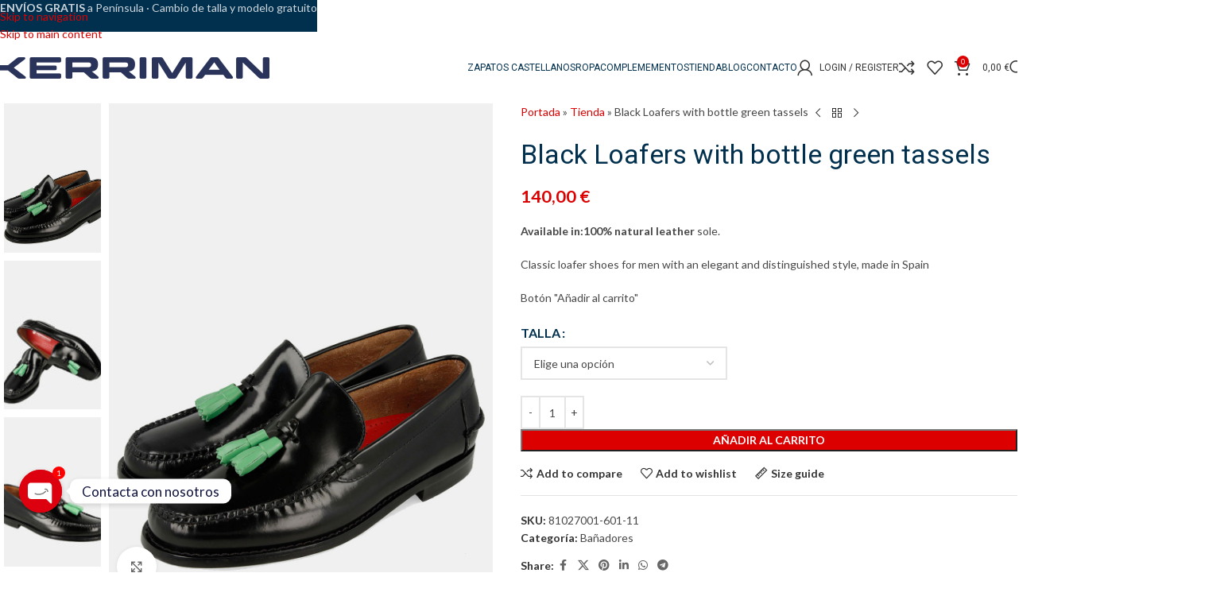

--- FILE ---
content_type: text/html; charset=UTF-8
request_url: https://kerriman.com/producto/loafer-black-with-bottle-green-tassels/
body_size: 45528
content:
<!DOCTYPE html>
<html lang="es">
<head>
<meta charset="UTF-8">
<link rel="profile" href="https://gmpg.org/xfn/11">
<link rel="pingback" href="https://kerriman.com/xmlrpc.php">
<meta name='robots' content='index, follow, max-image-preview:large, max-snippet:-1, max-video-preview:-1' />
<!-- Google Tag Manager for WordPress by gtm4wp.com -->
<script data-cfasync="false" data-pagespeed-no-defer>
var gtm4wp_datalayer_name = "dataLayer";
var dataLayer = dataLayer || [];
const gtm4wp_use_sku_instead = 0;
const gtm4wp_currency = 'EUR';
const gtm4wp_product_per_impression = 10;
const gtm4wp_clear_ecommerce = false;
const gtm4wp_datalayer_max_timeout = 2000;
</script>
<!-- End Google Tag Manager for WordPress by gtm4wp.com -->
<!-- Google Tag Manager by PYS -->
<script data-cfasync="false" data-pagespeed-no-defer>
window.dataLayerPYS = window.dataLayerPYS || [];
</script>
<!-- End Google Tag Manager by PYS -->
<!-- This site is optimized with the Yoast SEO plugin v26.6 - https://yoast.com/wordpress/plugins/seo/ -->
<title>Black Loafers with bottle green tassels - KERRIMAN</title>
<link rel="canonical" href="https://kerriman.com/producto/loafer-black-with-bottle-green-tassels/" />
<meta property="og:locale" content="es_ES" />
<meta property="og:type" content="article" />
<meta property="og:title" content="Black Loafers with bottle green tassels - KERRIMAN" />
<meta property="og:description" content="Available in:100% natural leather sole.  Classic loafer shoes for men with an elegant and distinguished style, made in Spain" />
<meta property="og:url" content="https://kerriman.com/producto/loafer-black-with-bottle-green-tassels/" />
<meta property="og:site_name" content="KERRIMAN" />
<meta property="article:publisher" content="https://www.facebook.com/kerrimanshoes" />
<meta property="article:modified_time" content="2022-01-20T11:46:51+00:00" />
<meta property="og:image" content="https://kerriman.com/wp-content/uploads/2021/06/castellano-hombre-negro-borlas-verde-botella.jpg" />
<meta property="og:image:width" content="1020" />
<meta property="og:image:height" content="1316" />
<meta property="og:image:type" content="image/jpeg" />
<meta name="twitter:card" content="summary_large_image" />
<meta name="twitter:site" content="@kerrimanshoes" />
<meta name="twitter:label1" content="Tiempo de lectura" />
<meta name="twitter:data1" content="1 minuto" />
<script type="application/ld+json" class="yoast-schema-graph">{"@context":"https://schema.org","@graph":[{"@type":"WebPage","@id":"https://kerriman.com/producto/loafer-black-with-bottle-green-tassels/","url":"https://kerriman.com/producto/loafer-black-with-bottle-green-tassels/","name":"Black Loafers with bottle green tassels - KERRIMAN","isPartOf":{"@id":"https://kerriman.com/#website"},"primaryImageOfPage":{"@id":"https://kerriman.com/producto/loafer-black-with-bottle-green-tassels/#primaryimage"},"image":{"@id":"https://kerriman.com/producto/loafer-black-with-bottle-green-tassels/#primaryimage"},"thumbnailUrl":"https://kerriman.com/wp-content/uploads/2021/06/castellano-hombre-negro-borlas-verde-botella.jpg","datePublished":"2021-06-11T09:46:25+00:00","dateModified":"2022-01-20T11:46:51+00:00","breadcrumb":{"@id":"https://kerriman.com/producto/loafer-black-with-bottle-green-tassels/#breadcrumb"},"inLanguage":"es","potentialAction":[{"@type":"ReadAction","target":["https://kerriman.com/producto/loafer-black-with-bottle-green-tassels/"]}]},{"@type":"ImageObject","inLanguage":"es","@id":"https://kerriman.com/producto/loafer-black-with-bottle-green-tassels/#primaryimage","url":"https://kerriman.com/wp-content/uploads/2021/06/castellano-hombre-negro-borlas-verde-botella.jpg","contentUrl":"https://kerriman.com/wp-content/uploads/2021/06/castellano-hombre-negro-borlas-verde-botella.jpg","width":1020,"height":1316},{"@type":"BreadcrumbList","@id":"https://kerriman.com/producto/loafer-black-with-bottle-green-tassels/#breadcrumb","itemListElement":[{"@type":"ListItem","position":1,"name":"Portada","item":"https://kerriman.com/"},{"@type":"ListItem","position":2,"name":"Tienda","item":"https://kerriman.com/tienda/"},{"@type":"ListItem","position":3,"name":"Black Loafers with bottle green tassels"}]},{"@type":"WebSite","@id":"https://kerriman.com/#website","url":"https://kerriman.com/","name":"KERRIMAN","description":"Zapatos castellanos compra Online","publisher":{"@id":"https://kerriman.com/#organization"},"potentialAction":[{"@type":"SearchAction","target":{"@type":"EntryPoint","urlTemplate":"https://kerriman.com/?s={search_term_string}"},"query-input":{"@type":"PropertyValueSpecification","valueRequired":true,"valueName":"search_term_string"}}],"inLanguage":"es"},{"@type":"Organization","@id":"https://kerriman.com/#organization","name":"KERRIMAN","url":"https://kerriman.com/","logo":{"@type":"ImageObject","inLanguage":"es","@id":"https://kerriman.com/#/schema/logo/image/","url":"https://kerriman.com/wp-content/uploads/2021/11/logo-web-castellanos.png","contentUrl":"https://kerriman.com/wp-content/uploads/2021/11/logo-web-castellanos.png","width":350,"height":29,"caption":"KERRIMAN"},"image":{"@id":"https://kerriman.com/#/schema/logo/image/"},"sameAs":["https://www.facebook.com/kerrimanshoes","https://x.com/kerrimanshoes","https://www.instagram.com/kerrimanshoes/","https://www.linkedin.com/company/10986431/admin/","https://www.pinterest.es/kerriman","https://www.youtube.com/channel/UCd1K4U8TjBmb0CVNH43RQkQ"]}]}</script>
<!-- / Yoast SEO plugin. -->
<script type='application/javascript'  id='pys-version-script'>console.log('PixelYourSite Free version 11.1.5');</script>
<link rel='dns-prefetch' href='//widgets.revi.io' />
<link rel='dns-prefetch' href='//www.googletagmanager.com' />
<link rel='dns-prefetch' href='//maxcdn.bootstrapcdn.com' />
<link rel='dns-prefetch' href='//fonts.googleapis.com' />
<link rel="alternate" type="application/rss+xml" title="KERRIMAN &raquo; Feed" href="https://kerriman.com/feed/" />
<link rel="alternate" type="application/rss+xml" title="KERRIMAN &raquo; Feed de los comentarios" href="https://kerriman.com/comments/feed/" />
<link rel="alternate" type="application/rss+xml" title="KERRIMAN &raquo; Comentario Black Loafers with bottle green tassels del feed" href="https://kerriman.com/producto/loafer-black-with-bottle-green-tassels/feed/" />
<link rel="alternate" title="oEmbed (JSON)" type="application/json+oembed" href="https://kerriman.com/wp-json/oembed/1.0/embed?url=https%3A%2F%2Fkerriman.com%2Fproducto%2Floafer-black-with-bottle-green-tassels%2F" />
<link rel="alternate" title="oEmbed (XML)" type="text/xml+oembed" href="https://kerriman.com/wp-json/oembed/1.0/embed?url=https%3A%2F%2Fkerriman.com%2Fproducto%2Floafer-black-with-bottle-green-tassels%2F&#038;format=xml" />
<style id='wp-img-auto-sizes-contain-inline-css' type='text/css'>
img:is([sizes=auto i],[sizes^="auto," i]){contain-intrinsic-size:3000px 1500px}
/*# sourceURL=wp-img-auto-sizes-contain-inline-css */
</style>
<link rel='stylesheet' id='sbr_styles-css' href='//kerriman.com/wp-content/cache/wpfc-minified/m7w9wsdf/2ahv0.css' type='text/css' media='all' />
<link rel='stylesheet' id='sbi_styles-css' href='//kerriman.com/wp-content/cache/wpfc-minified/jr4zm3zo/2ahv0.css' type='text/css' media='all' />
<style id='safe-svg-svg-icon-style-inline-css' type='text/css'>
.safe-svg-cover{text-align:center}.safe-svg-cover .safe-svg-inside{display:inline-block;max-width:100%}.safe-svg-cover svg{fill:currentColor;height:100%;max-height:100%;max-width:100%;width:100%}
/*# sourceURL=https://kerriman.com/wp-content/plugins/safe-svg/dist/safe-svg-block-frontend.css */
</style>
<link rel='stylesheet' id='chaty-css-css' href='//kerriman.com/wp-content/cache/wpfc-minified/jy2q8ymt/2ahv0.css' type='text/css' media='all' />
<style id='woocommerce-inline-inline-css' type='text/css'>
.woocommerce form .form-row .required { visibility: visible; }
/*# sourceURL=woocommerce-inline-inline-css */
</style>
<link rel='stylesheet' id='cff-css' href='//kerriman.com/wp-content/cache/wpfc-minified/gqd1w4d/2ahv0.css' type='text/css' media='all' />
<link rel='stylesheet' id='sb-font-awesome-css' href='https://maxcdn.bootstrapcdn.com/font-awesome/4.7.0/css/font-awesome.min.css?ver=6.9' type='text/css' media='all' />
<link rel='stylesheet' id='gateway-css' href='//kerriman.com/wp-content/cache/wpfc-minified/kl5i1c35/2aps7.css' type='text/css' media='all' />
<link rel='stylesheet' id='wcml-dropdown-0-css' href='//kerriman.com/wp-content/cache/wpfc-minified/99fusli0/2ahv0.css' type='text/css' media='all' />
<link rel='stylesheet' id='elementor-icons-css' href='//kerriman.com/wp-content/cache/wpfc-minified/6lu8rp6l/2ahv0.css' type='text/css' media='all' />
<link rel='stylesheet' id='elementor-frontend-css' href='//kerriman.com/wp-content/cache/wpfc-minified/qhs05zkr/2ahv0.css' type='text/css' media='all' />
<link rel='stylesheet' id='elementor-post-82-css' href='https://kerriman.com/wp-content/uploads/elementor/css/post-82.css?ver=1766141270' type='text/css' media='all' />
<link rel='stylesheet' id='cffstyles-css' href='//kerriman.com/wp-content/cache/wpfc-minified/gqd1w4d/2ahv0.css' type='text/css' media='all' />
<link rel='stylesheet' id='sbistyles-css' href='//kerriman.com/wp-content/cache/wpfc-minified/jr4zm3zo/2ahv0.css' type='text/css' media='all' />
<link rel='stylesheet' id='wd-style-base-css' href='//kerriman.com/wp-content/cache/wpfc-minified/8yd8y41a/2ahv0.css' type='text/css' media='all' />
<link rel='stylesheet' id='wd-helpers-wpb-elem-css' href='//kerriman.com/wp-content/cache/wpfc-minified/10kxlvv8/2ahv0.css' type='text/css' media='all' />
<link rel='stylesheet' id='wd-lazy-loading-css' href='//kerriman.com/wp-content/cache/wpfc-minified/6ojlqdvp/2ahv0.css' type='text/css' media='all' />
<link rel='stylesheet' id='wd-woo-payments-css' href='//kerriman.com/wp-content/cache/wpfc-minified/k9axyr0l/2ahv0.css' type='text/css' media='all' />
<link rel='stylesheet' id='wd-woo-paypal-payments-css' href='//kerriman.com/wp-content/cache/wpfc-minified/qkbcrcsb/2ahv0.css' type='text/css' media='all' />
<link rel='stylesheet' id='wd-int-wpml-curr-switch-css' href='//kerriman.com/wp-content/cache/wpfc-minified/7c7bsseb/2ahv0.css' type='text/css' media='all' />
<link rel='stylesheet' id='wd-elementor-base-css' href='//kerriman.com/wp-content/cache/wpfc-minified/kmd20knm/2ahv0.css' type='text/css' media='all' />
<link rel='stylesheet' id='wd-elementor-pro-base-css' href='//kerriman.com/wp-content/cache/wpfc-minified/rum2qaz/2ahv0.css' type='text/css' media='all' />
<link rel='stylesheet' id='wd-woocommerce-base-css' href='//kerriman.com/wp-content/cache/wpfc-minified/dr6o1j9i/2ahv0.css' type='text/css' media='all' />
<link rel='stylesheet' id='wd-mod-star-rating-css' href='//kerriman.com/wp-content/cache/wpfc-minified/1gdf5wfv/2ahv0.css' type='text/css' media='all' />
<link rel='stylesheet' id='wd-woocommerce-block-notices-css' href='//kerriman.com/wp-content/cache/wpfc-minified/7yjwtv59/2ahv0.css' type='text/css' media='all' />
<link rel='stylesheet' id='wd-woo-mod-quantity-css' href='//kerriman.com/wp-content/cache/wpfc-minified/qkyh1b0n/2ahv0.css' type='text/css' media='all' />
<link rel='stylesheet' id='wd-woo-single-prod-el-base-css' href='//kerriman.com/wp-content/cache/wpfc-minified/d3v25zqo/2aps7.css' type='text/css' media='all' />
<link rel='stylesheet' id='wd-woo-mod-stock-status-css' href='//kerriman.com/wp-content/cache/wpfc-minified/6z7o2dwo/2aps7.css' type='text/css' media='all' />
<link rel='stylesheet' id='wd-woo-mod-shop-attributes-css' href='//kerriman.com/wp-content/cache/wpfc-minified/qigoa5q3/2aps7.css' type='text/css' media='all' />
<link rel='stylesheet' id='child-style-css' href='//kerriman.com/wp-content/cache/wpfc-minified/jz72l2qc/2ahv0.css' type='text/css' media='all' />
<link rel='stylesheet' id='wd-header-base-css' href='//kerriman.com/wp-content/cache/wpfc-minified/31zp3io4/2ahv0.css' type='text/css' media='all' />
<link rel='stylesheet' id='wd-mod-tools-css' href='//kerriman.com/wp-content/cache/wpfc-minified/6kga68vs/2ahv0.css' type='text/css' media='all' />
<link rel='stylesheet' id='wd-header-mobile-nav-dropdown-css' href='//kerriman.com/wp-content/cache/wpfc-minified/e47mv8wd/2ahv0.css' type='text/css' media='all' />
<link rel='stylesheet' id='wd-header-cart-side-css' href='//kerriman.com/wp-content/cache/wpfc-minified/que596nz/2ahv0.css' type='text/css' media='all' />
<link rel='stylesheet' id='wd-header-cart-css' href='//kerriman.com/wp-content/cache/wpfc-minified/q7uik3k2/2ahv0.css' type='text/css' media='all' />
<link rel='stylesheet' id='wd-widget-shopping-cart-css' href='//kerriman.com/wp-content/cache/wpfc-minified/dry34hh5/2ahv0.css' type='text/css' media='all' />
<link rel='stylesheet' id='wd-widget-product-list-css' href='//kerriman.com/wp-content/cache/wpfc-minified/fgfdb7r4/2ahv0.css' type='text/css' media='all' />
<link rel='stylesheet' id='wd-page-title-css' href='//kerriman.com/wp-content/cache/wpfc-minified/6v8gltq9/2ahv0.css' type='text/css' media='all' />
<link rel='stylesheet' id='wd-woo-single-prod-predefined-css' href='//kerriman.com/wp-content/cache/wpfc-minified/kpah9z4l/2aps7.css' type='text/css' media='all' />
<link rel='stylesheet' id='wd-woo-single-prod-and-quick-view-predefined-css' href='//kerriman.com/wp-content/cache/wpfc-minified/mm1hnmzs/2aps7.css' type='text/css' media='all' />
<link rel='stylesheet' id='wd-woo-single-prod-el-tabs-predefined-css' href='//kerriman.com/wp-content/cache/wpfc-minified/9igte5u4/2aps7.css' type='text/css' media='all' />
<link rel='stylesheet' id='wd-woo-single-prod-el-gallery-css' href='//kerriman.com/wp-content/cache/wpfc-minified/1cwgvyz9/2aps7.css' type='text/css' media='all' />
<link rel='stylesheet' id='wd-woo-single-prod-el-gallery-opt-thumb-left-desktop-css' href='//kerriman.com/wp-content/cache/wpfc-minified/7kzp2muc/2aps7.css' type='text/css' media='all' />
<link rel='stylesheet' id='wd-swiper-css' href='//kerriman.com/wp-content/cache/wpfc-minified/6ju3iwfe/2aool.css' type='text/css' media='all' />
<link rel='stylesheet' id='wd-swiper-arrows-css' href='//kerriman.com/wp-content/cache/wpfc-minified/96pj4f38/2aool.css' type='text/css' media='all' />
<link rel='stylesheet' id='wd-photoswipe-css' href='//kerriman.com/wp-content/cache/wpfc-minified/es9hbwlw/2aps7.css' type='text/css' media='all' />
<link rel='stylesheet' id='wd-woo-single-prod-el-navigation-css' href='//kerriman.com/wp-content/cache/wpfc-minified/k9f8l5ob/2aps7.css' type='text/css' media='all' />
<link rel='stylesheet' id='wd-woo-mod-variation-form-css' href='//kerriman.com/wp-content/cache/wpfc-minified/d5mvyixp/2aps7.css' type='text/css' media='all' />
<link rel='stylesheet' id='wd-woo-mod-swatches-base-css' href='//kerriman.com/wp-content/cache/wpfc-minified/d2jg2zkd/2aps7.css' type='text/css' media='all' />
<link rel='stylesheet' id='wd-woo-mod-variation-form-single-css' href='//kerriman.com/wp-content/cache/wpfc-minified/d60hp50s/2aps7.css' type='text/css' media='all' />
<link rel='stylesheet' id='wd-add-to-cart-popup-css' href='//kerriman.com/wp-content/cache/wpfc-minified/m9i9qzko/2aj1w.css' type='text/css' media='all' />
<link rel='stylesheet' id='wd-mfp-popup-css' href='//kerriman.com/wp-content/cache/wpfc-minified/epehlbl1/2aj1w.css' type='text/css' media='all' />
<link rel='stylesheet' id='wd-mod-animations-transform-css' href='//kerriman.com/wp-content/cache/wpfc-minified/76zw9jsr/2aj1w.css' type='text/css' media='all' />
<link rel='stylesheet' id='wd-mod-transform-css' href='//kerriman.com/wp-content/cache/wpfc-minified/qgv4vk2m/2aj1w.css' type='text/css' media='all' />
<link rel='stylesheet' id='wd-woo-mod-swatches-style-1-css' href='//kerriman.com/wp-content/cache/wpfc-minified/jyll2uto/2aps7.css' type='text/css' media='all' />
<link rel='stylesheet' id='wd-woo-mod-swatches-dis-1-css' href='//kerriman.com/wp-content/cache/wpfc-minified/7iiwr4no/2aps7.css' type='text/css' media='all' />
<link rel='stylesheet' id='wd-size-guide-css' href='//kerriman.com/wp-content/cache/wpfc-minified/7m9c1lkw/2aps7.css' type='text/css' media='all' />
<link rel='stylesheet' id='wd-social-icons-css' href='//kerriman.com/wp-content/cache/wpfc-minified/e3i6d8ch/2aool.css' type='text/css' media='all' />
<link rel='stylesheet' id='wd-tabs-css' href='//kerriman.com/wp-content/cache/wpfc-minified/es5xn5ah/2aool.css' type='text/css' media='all' />
<link rel='stylesheet' id='wd-woo-single-prod-el-tabs-opt-layout-tabs-css' href='//kerriman.com/wp-content/cache/wpfc-minified/l0z1ys0l/2aps7.css' type='text/css' media='all' />
<link rel='stylesheet' id='wd-accordion-css' href='//kerriman.com/wp-content/cache/wpfc-minified/9j34sbpg/2aps7.css' type='text/css' media='all' />
<link rel='stylesheet' id='wd-accordion-elem-wpb-css' href='//kerriman.com/wp-content/cache/wpfc-minified/8k6pviso/2aps7.css' type='text/css' media='all' />
<link rel='stylesheet' id='wd-woo-single-prod-el-reviews-css' href='//kerriman.com/wp-content/cache/wpfc-minified/zitsy54/2aps7.css' type='text/css' media='all' />
<link rel='stylesheet' id='wd-woo-single-prod-el-reviews-style-2-css' href='//kerriman.com/wp-content/cache/wpfc-minified/l9pidx7p/2aps7.css' type='text/css' media='all' />
<link rel='stylesheet' id='wd-post-types-mod-comments-css' href='//kerriman.com/wp-content/cache/wpfc-minified/8a84aco8/2api9.css' type='text/css' media='all' />
<link rel='stylesheet' id='wd-product-loop-css' href='//kerriman.com/wp-content/cache/wpfc-minified/e3pkeegc/2aj1w.css' type='text/css' media='all' />
<link rel='stylesheet' id='wd-product-loop-tiled-css' href='//kerriman.com/wp-content/cache/wpfc-minified/fpx8qfst/2aj1w.css' type='text/css' media='all' />
<link rel='stylesheet' id='wd-swiper-pagin-css' href='//kerriman.com/wp-content/cache/wpfc-minified/gofcn6a/2aool.css' type='text/css' media='all' />
<link rel='stylesheet' id='wd-widget-collapse-css' href='//kerriman.com/wp-content/cache/wpfc-minified/2fv44h9g/2aj1w.css' type='text/css' media='all' />
<link rel='stylesheet' id='wd-footer-base-css' href='//kerriman.com/wp-content/cache/wpfc-minified/1b5wmzuv/2ahv0.css' type='text/css' media='all' />
<link rel='stylesheet' id='wd-widget-wd-recent-posts-css' href='//kerriman.com/wp-content/cache/wpfc-minified/fgdawvyc/2ahv0.css' type='text/css' media='all' />
<link rel='stylesheet' id='wd-scroll-top-css' href='//kerriman.com/wp-content/cache/wpfc-minified/m7x8m2uh/2ahv0.css' type='text/css' media='all' />
<link rel='stylesheet' id='wd-wd-search-form-css' href='//kerriman.com/wp-content/cache/wpfc-minified/7xshzt61/2ahv0.css' type='text/css' media='all' />
<link rel='stylesheet' id='wd-wd-search-results-css' href='//kerriman.com/wp-content/cache/wpfc-minified/1yqo5314/2ahv0.css' type='text/css' media='all' />
<link rel='stylesheet' id='wd-wd-search-dropdown-css' href='//kerriman.com/wp-content/cache/wpfc-minified/qud8nnec/2ahv0.css' type='text/css' media='all' />
<link rel='stylesheet' id='wd-header-my-account-sidebar-css' href='//kerriman.com/wp-content/cache/wpfc-minified/6mz746fs/2ahv0.css' type='text/css' media='all' />
<link rel='stylesheet' id='wd-header-banner-css' href='//kerriman.com/wp-content/cache/wpfc-minified/33mga9e/2ahv0.css' type='text/css' media='all' />
<link rel='stylesheet' id='wd-woo-mod-login-form-css' href='//kerriman.com/wp-content/cache/wpfc-minified/qhvdt32p/2ahv0.css' type='text/css' media='all' />
<link rel='stylesheet' id='wd-sticky-add-to-cart-css' href='//kerriman.com/wp-content/cache/wpfc-minified/k9apb6wy/2aps7.css' type='text/css' media='all' />
<link rel='stylesheet' id='xts-google-fonts-css' href='https://fonts.googleapis.com/css?family=Lato%3A400%2C700%7CRoboto%3A400%2C600%2C500%2C300&#038;ver=8.3.5' type='text/css' media='all' />
<link rel='stylesheet' id='elementor-gf-local-robotoslab-css' href='//kerriman.com/wp-content/cache/wpfc-minified/fqgghot1/2ahv0.css' type='text/css' media='all' />
<link rel='stylesheet' id='inner_css-css' href='//kerriman.com/wp-content/cache/wpfc-minified/339j3dqa/2ahv0.css' type='text/css' media='all' />
<script type="text/javascript" id="jquery-core-js-extra">
/* <![CDATA[ */
var pysFacebookRest = {"restApiUrl":"https://kerriman.com/wp-json/pys-facebook/v1/event","debug":""};
//# sourceURL=jquery-core-js-extra
/* ]]> */
</script>
<script src='//kerriman.com/wp-content/cache/wpfc-minified/mjmnsmyn/2ahv1.js' type="text/javascript"></script>
<!-- <script type="text/javascript" src="https://kerriman.com/wp-includes/js/jquery/jquery.min.js?ver=3.7.1" id="jquery-core-js"></script> -->
<!-- <script type="text/javascript" src="https://kerriman.com/wp-includes/js/jquery/jquery-migrate.min.js?ver=3.4.1" id="jquery-migrate-js"></script> -->
<script type="text/javascript" id="chaty-js-extra">
/* <![CDATA[ */
var chaty_settings = {"chaty_widgets":[{"id":"_2","identifier":"_2","settings":{"show_close_button":"yes","position":"left","custom_position":1,"bottom_spacing":"75","side_spacing":"20","icon_view":"vertical","default_state":"click","cta_text":"Contacta con nosotros","cta_text_color":"rgb(16, 20, 63)","cta_bg_color":"Button action","show_cta":"first_click","is_pending_mesg_enabled":"on","pending_mesg_count":"1","pending_mesg_count_color":"rgb(3, 171, 18)","pending_mesg_count_bgcolor":"#ffffff","widget_icon":"chat-smile","widget_icon_url":"","font_family":"","widget_size":"54","custom_widget_size":"54","is_google_analytics_enabled":"1","close_text":"Hide","widget_color":"rgb(221, 0, 15)","widget_rgb_color":"221,0,15","has_custom_css":0,"custom_css":"","widget_token":"8e2c8251b9","widget_index":"_2","attention_effect":"jump"},"triggers":{"has_time_delay":0,"time_delay":0,"exit_intent":0,"has_display_after_page_scroll":0,"display_after_page_scroll":0,"auto_hide_widget":0,"hide_after":0,"show_on_pages_rules":[],"time_diff":0,"has_date_scheduling_rules":0,"date_scheduling_rules":{"start_date_time":"","end_date_time":""},"date_scheduling_rules_timezone":0,"day_hours_scheduling_rules_timezone":0,"has_day_hours_scheduling_rules":0,"day_hours_scheduling_rules":[],"day_time_diff":"","show_on_direct_visit":0,"show_on_referrer_social_network":0,"show_on_referrer_search_engines":0,"show_on_referrer_google_ads":0,"show_on_referrer_urls":[],"has_show_on_specific_referrer_urls":0,"has_traffic_source":0,"has_countries":0,"countries":[],"has_target_rules":0},"channels":[{"channel":"Phone","value":"+34965984050","hover_text":"Phone","svg_icon":"\u003Csvg aria-hidden=\"true\" class=\"ico_d \" width=\"39\" height=\"39\" viewBox=\"0 0 39 39\" fill=\"none\" xmlns=\"http://www.w3.org/2000/svg\" style=\"transform: rotate(0deg);\"\u003E\u003Ccircle class=\"color-element\" cx=\"19.4395\" cy=\"19.4395\" r=\"19.4395\" fill=\"#03E78B\"/\u003E\u003Cpath d=\"M19.3929 14.9176C17.752 14.7684 16.2602 14.3209 14.7684 13.7242C14.0226 13.4259 13.1275 13.7242 12.8292 14.4701L11.7849 16.2602C8.65222 14.6193 6.11623 11.9341 4.47529 8.95057L6.41458 7.90634C7.16046 7.60799 7.45881 6.71293 7.16046 5.96705C6.56375 4.47529 6.11623 2.83435 5.96705 1.34259C5.96705 0.596704 5.22117 0 4.47529 0H0.745882C0.298353 0 5.69062e-07 0.298352 5.69062e-07 0.745881C5.69062e-07 3.72941 0.596704 6.71293 1.93929 9.3981C3.87858 13.575 7.30964 16.8569 11.3374 18.7962C14.0226 20.1388 17.0061 20.7355 19.9896 20.7355C20.4371 20.7355 20.7355 20.4371 20.7355 19.9896V16.4094C20.7355 15.5143 20.1388 14.9176 19.3929 14.9176Z\" transform=\"translate(9.07179 9.07178)\" fill=\"white\"/\u003E\u003C/svg\u003E","is_desktop":1,"is_mobile":1,"icon_color":"rgb(36, 52, 93)","icon_rgb_color":"36,52,93","channel_type":"Phone","custom_image_url":"","order":"","pre_set_message":"","is_use_web_version":"1","is_open_new_tab":"1","is_default_open":"0","has_welcome_message":"0","chat_welcome_message":"","qr_code_image_url":"","mail_subject":"","channel_account_type":"personal","contact_form_settings":[],"contact_fields":[],"url":"tel:+34965984050","mobile_target":"","desktop_target":"","target":"","is_agent":"0","agent_data":[],"header_text":"","header_sub_text":"","header_bg_color":"","header_text_color":"","widget_token":"8e2c8251b9","widget_index":"_2","click_event":"","is_agent_desktop":"0","is_agent_mobile":"0"},{"channel":"Email","value":"hello@kerriman.com","hover_text":"Correo electr\u00f3nico","svg_icon":"\u003Csvg aria-hidden=\"true\" class=\"ico_d \" width=\"39\" height=\"39\" viewBox=\"0 0 39 39\" fill=\"none\" xmlns=\"http://www.w3.org/2000/svg\" style=\"transform: rotate(0deg);\"\u003E\u003Ccircle class=\"color-element\" cx=\"19.4395\" cy=\"19.4395\" r=\"19.4395\" fill=\"#FF485F\"/\u003E\u003Cpath d=\"M20.5379 14.2557H1.36919C0.547677 14.2557 0 13.7373 0 12.9597V1.29597C0 0.518387 0.547677 0 1.36919 0H20.5379C21.3594 0 21.9071 0.518387 21.9071 1.29597V12.9597C21.9071 13.7373 21.3594 14.2557 20.5379 14.2557ZM20.5379 12.9597V13.6077V12.9597ZM1.36919 1.29597V12.9597H20.5379V1.29597H1.36919Z\" transform=\"translate(8.48619 12.3117)\" fill=\"white\"/\u003E\u003Cpath d=\"M10.9659 8.43548C10.829 8.43548 10.692 8.43548 10.5551 8.30588L0.286184 1.17806C0.012346 0.918864 -0.124573 0.530073 0.149265 0.270879C0.423104 0.0116857 0.833862 -0.117911 1.1077 0.141283L10.9659 7.00991L20.8241 0.141283C21.0979 -0.117911 21.5087 0.0116857 21.7825 0.270879C22.0563 0.530073 21.9194 0.918864 21.6456 1.17806L11.3766 8.30588C11.2397 8.43548 11.1028 8.43548 10.9659 8.43548Z\" transform=\"translate(8.47443 12.9478)\" fill=\"white\"/\u003E\u003Cpath d=\"M9.0906 7.13951C8.95368 7.13951 8.81676 7.13951 8.67984 7.00991L0.327768 1.17806C-0.0829894 0.918864 -0.0829899 0.530073 0.190849 0.270879C0.327768 0.0116855 0.738525 -0.117911 1.14928 0.141282L9.50136 5.97314C9.7752 6.23233 9.91212 6.62112 9.63828 6.88032C9.50136 7.00991 9.36444 7.13951 9.0906 7.13951Z\" transform=\"translate(20.6183 18.7799)\" fill=\"white\"/\u003E\u003Cpath d=\"M0.696942 7.13951C0.423104 7.13951 0.286185 7.00991 0.149265 6.88032C-0.124573 6.62112 0.012346 6.23233 0.286185 5.97314L8.63826 0.141282C9.04902 -0.117911 9.45977 0.0116855 9.59669 0.270879C9.87053 0.530073 9.73361 0.918864 9.45977 1.17806L1.1077 7.00991C0.970781 7.13951 0.833862 7.13951 0.696942 7.13951Z\" transform=\"translate(8.47443 18.7799)\" fill=\"white\"/\u003E\u003C/svg\u003E","is_desktop":1,"is_mobile":1,"icon_color":"rgb(228, 0, 29)","icon_rgb_color":"228,0,29","channel_type":"Email","custom_image_url":"","order":"","pre_set_message":"","is_use_web_version":"1","is_open_new_tab":"1","is_default_open":"0","has_welcome_message":"0","chat_welcome_message":"","qr_code_image_url":"","mail_subject":"","channel_account_type":"personal","contact_form_settings":[],"contact_fields":[],"url":"mailto:hello@kerriman.com","mobile_target":"","desktop_target":"","target":"","is_agent":"0","agent_data":[],"header_text":"","header_sub_text":"","header_bg_color":"","header_text_color":"","widget_token":"8e2c8251b9","widget_index":"_2","click_event":"","is_agent_desktop":"0","is_agent_mobile":"0"},{"channel":"SMS","value":"+34610200951","hover_text":"SMS","svg_icon":"\u003Csvg aria-hidden=\"true\" class=\"ico_d \" width=\"39\" height=\"39\" viewBox=\"0 0 39 39\" fill=\"none\" xmlns=\"http://www.w3.org/2000/svg\" style=\"transform: rotate(0deg);\"\u003E\u003Ccircle class=\"color-element\" cx=\"19.4395\" cy=\"19.4395\" r=\"19.4395\" fill=\"#FF549C\"/\u003E\u003Cpath fill-rule=\"evenodd\" clip-rule=\"evenodd\" d=\"M2.60298 0H16.9194C18.351 0 19.5224 1.19321 19.5224 2.65158V14.5838C19.5224 16.0421 18.351 17.2354 16.9194 17.2354H7.4185L3.64418 20.4173C3.51402 20.5499 3.38388 20.5499 3.25372 20.5499H2.99344C2.73314 20.4173 2.60298 20.1521 2.60298 19.887V17.2354C1.17134 17.2354 0 16.0421 0 14.5838V2.65158C0 1.19321 1.17134 0 2.60298 0ZM2.60316 11.2696C2.60316 11.6673 2.86346 11.9325 3.25391 11.9325H4.5554C5.5966 11.9325 6.50764 11.0044 6.50764 9.94376C6.50764 8.88312 5.5966 7.95505 4.5554 7.95505C4.16496 7.95505 3.90465 7.68991 3.90465 7.29218C3.90465 6.89441 4.16496 6.62927 4.5554 6.62927H5.85689C6.24733 6.62927 6.50764 6.36411 6.50764 5.96637C6.50764 5.56863 6.24733 5.30347 5.85689 5.30347H4.5554C3.51421 5.30347 2.60316 6.23154 2.60316 7.29218C2.60316 8.35281 3.51421 9.28085 4.5554 9.28085C4.94585 9.28085 5.20613 9.54602 5.20613 9.94376C5.20613 10.3415 4.94585 10.6067 4.5554 10.6067H3.25391C2.86346 10.6067 2.60316 10.8718 2.60316 11.2696ZM14.9678 11.9325H13.6664C13.2759 11.9325 13.0156 11.6673 13.0156 11.2696C13.0156 10.8718 13.2759 10.6067 13.6664 10.6067H14.9678C15.3583 10.6067 15.6186 10.3415 15.6186 9.94376C15.6186 9.54602 15.3583 9.28085 14.9678 9.28085C13.9267 9.28085 13.0156 8.35281 13.0156 7.29218C13.0156 6.23154 13.9267 5.30347 14.9678 5.30347H16.2693C16.6598 5.30347 16.9201 5.56863 16.9201 5.96637C16.9201 6.36411 16.6598 6.62927 16.2693 6.62927H14.9678C14.5774 6.62927 14.3171 6.89441 14.3171 7.29218C14.3171 7.68991 14.5774 7.95505 14.9678 7.95505C16.009 7.95505 16.9201 8.88312 16.9201 9.94376C16.9201 11.0044 16.009 11.9325 14.9678 11.9325ZM10.4126 11.2697C10.4126 11.6674 10.6729 11.9326 11.0633 11.9326C11.4538 11.9326 11.7141 11.6674 11.8442 11.2697V5.96649C11.8442 5.70135 11.5839 5.43619 11.3236 5.30362C10.9332 5.30362 10.6729 5.43619 10.5427 5.70135L9.76186 7.15973L8.98094 5.70135C8.85081 5.43619 8.46034 5.17102 8.20006 5.30362C7.93977 5.43619 7.67946 5.70135 7.67946 5.96649V11.2697C7.67946 11.6674 7.93977 11.9326 8.33022 11.9326C8.72066 11.9326 8.98094 11.6674 8.98094 11.2697V8.75067L9.1111 8.88327C9.37138 9.28101 10.0221 9.28101 10.2825 8.88327L10.4126 8.75067V11.2697Z\" transform=\"translate(9.67801 10.4601)\" fill=\"white\"/\u003E\u003C/svg\u003E","is_desktop":1,"is_mobile":1,"icon_color":"rgb(251, 95, 0)","icon_rgb_color":"251,95,0","channel_type":"SMS","custom_image_url":"","order":"","pre_set_message":"","is_use_web_version":"1","is_open_new_tab":"1","is_default_open":"0","has_welcome_message":"0","chat_welcome_message":"","qr_code_image_url":"","mail_subject":"","channel_account_type":"personal","contact_form_settings":[],"contact_fields":[],"url":"sms:+34610200951","mobile_target":"","desktop_target":"","target":"","is_agent":"0","agent_data":[],"header_text":"","header_sub_text":"","header_bg_color":"","header_text_color":"","widget_token":"8e2c8251b9","widget_index":"_2","click_event":"","is_agent_desktop":"0","is_agent_mobile":"0"},{"channel":"Whatsapp","value":"34610200951","hover_text":"WhatsApp","svg_icon":"\u003Csvg aria-hidden=\"true\" class=\"ico_d \" width=\"39\" height=\"39\" viewBox=\"0 0 39 39\" fill=\"none\" xmlns=\"http://www.w3.org/2000/svg\" style=\"transform: rotate(0deg);\"\u003E\u003Ccircle class=\"color-element\" cx=\"19.4395\" cy=\"19.4395\" r=\"19.4395\" fill=\"#49E670\"/\u003E\u003Cpath d=\"M12.9821 10.1115C12.7029 10.7767 11.5862 11.442 10.7486 11.575C10.1902 11.7081 9.35269 11.8411 6.84003 10.7767C3.48981 9.44628 1.39593 6.25317 1.25634 6.12012C1.11674 5.85403 2.13001e-06 4.39053 2.13001e-06 2.92702C2.13001e-06 1.46351 0.83755 0.665231 1.11673 0.399139C1.39592 0.133046 1.8147 1.01506e-06 2.23348 1.01506e-06C2.37307 1.01506e-06 2.51267 1.01506e-06 2.65226 1.01506e-06C2.93144 1.01506e-06 3.21063 -2.02219e-06 3.35022 0.532183C3.62941 1.19741 4.32736 2.66092 4.32736 2.79397C4.46696 2.92702 4.46696 3.19311 4.32736 3.32616C4.18777 3.59225 4.18777 3.59224 3.90858 3.85834C3.76899 3.99138 3.6294 4.12443 3.48981 4.39052C3.35022 4.52357 3.21063 4.78966 3.35022 5.05576C3.48981 5.32185 4.18777 6.38622 5.16491 7.18449C6.42125 8.24886 7.39839 8.51496 7.81717 8.78105C8.09636 8.91409 8.37554 8.9141 8.65472 8.648C8.93391 8.38191 9.21309 7.98277 9.49228 7.58363C9.77146 7.31754 10.0507 7.1845 10.3298 7.31754C10.609 7.45059 12.2841 8.11582 12.5633 8.38191C12.8425 8.51496 13.1217 8.648 13.1217 8.78105C13.1217 8.78105 13.1217 9.44628 12.9821 10.1115Z\" transform=\"translate(12.9597 12.9597)\" fill=\"#FAFAFA\"/\u003E\u003Cpath d=\"M0.196998 23.295L0.131434 23.4862L0.323216 23.4223L5.52771 21.6875C7.4273 22.8471 9.47325 23.4274 11.6637 23.4274C18.134 23.4274 23.4274 18.134 23.4274 11.6637C23.4274 5.19344 18.134 -0.1 11.6637 -0.1C5.19344 -0.1 -0.1 5.19344 -0.1 11.6637C-0.1 13.9996 0.624492 16.3352 1.93021 18.2398L0.196998 23.295ZM5.87658 19.8847L5.84025 19.8665L5.80154 19.8788L2.78138 20.8398L3.73978 17.9646L3.75932 17.906L3.71562 17.8623L3.43104 17.5777C2.27704 15.8437 1.55796 13.8245 1.55796 11.6637C1.55796 6.03288 6.03288 1.55796 11.6637 1.55796C17.2945 1.55796 21.7695 6.03288 21.7695 11.6637C21.7695 17.2945 17.2945 21.7695 11.6637 21.7695C9.64222 21.7695 7.76778 21.1921 6.18227 20.039L6.17557 20.0342L6.16817 20.0305L5.87658 19.8847Z\" transform=\"translate(7.7758 7.77582)\" fill=\"white\" stroke=\"white\" stroke-width=\"0.2\"/\u003E\u003C/svg\u003E","is_desktop":1,"is_mobile":1,"icon_color":"#49E670","icon_rgb_color":"73,230,112","channel_type":"Whatsapp","custom_image_url":"","order":"","pre_set_message":"","is_use_web_version":"1","is_open_new_tab":"1","is_default_open":"0","has_welcome_message":"0","chat_welcome_message":"\u003Cp\u003E\u00bfC\u00f3mo puedo ayudarte?\u003C/p\u003E","qr_code_image_url":"","mail_subject":"","channel_account_type":"personal","contact_form_settings":[],"contact_fields":[],"url":"https://web.whatsapp.com/send?phone=34610200951","mobile_target":"","desktop_target":"_blank","target":"_blank","is_agent":"0","agent_data":[],"header_text":"","header_sub_text":"","header_bg_color":"","header_text_color":"","widget_token":"8e2c8251b9","widget_index":"_2","click_event":"","is_agent_desktop":"0","is_agent_mobile":"0"}]}],"ajax_url":"https://kerriman.com/wp-admin/admin-ajax.php","data_analytics_settings":"on"};
//# sourceURL=chaty-js-extra
/* ]]> */
</script>
<script src='//kerriman.com/wp-content/cache/wpfc-minified/1elszq1c/2ahv1.js' type="text/javascript"></script>
<!-- <script type="text/javascript" src="https://kerriman.com/wp-content/plugins/chaty-pro/js/cht-front-script.min.js?ver=17004679252.9.3" id="chaty-js"></script> -->
<!-- <script type="text/javascript" src="https://kerriman.com/wp-content/plugins/woocommerce/assets/js/jquery-blockui/jquery.blockUI.min.js?ver=2.7.0-wc.10.4.2" id="wc-jquery-blockui-js" defer="defer" data-wp-strategy="defer"></script> -->
<script type="text/javascript" id="wc-add-to-cart-js-extra">
/* <![CDATA[ */
var wc_add_to_cart_params = {"ajax_url":"/wp-admin/admin-ajax.php","wc_ajax_url":"/?wc-ajax=%%endpoint%%","i18n_view_cart":"Ver carrito","cart_url":"https://kerriman.com/cesta-compra/","is_cart":"","cart_redirect_after_add":"no"};
//# sourceURL=wc-add-to-cart-js-extra
/* ]]> */
</script>
<script src='//kerriman.com/wp-content/cache/wpfc-minified/fi9s8qyc/2aps7.js' type="text/javascript"></script>
<!-- <script type="text/javascript" src="https://kerriman.com/wp-content/plugins/woocommerce/assets/js/frontend/add-to-cart.min.js?ver=10.4.2" id="wc-add-to-cart-js" defer="defer" data-wp-strategy="defer"></script> -->
<!-- <script type="text/javascript" src="https://kerriman.com/wp-content/plugins/woocommerce/assets/js/zoom/jquery.zoom.min.js?ver=1.7.21-wc.10.4.2" id="wc-zoom-js" defer="defer" data-wp-strategy="defer"></script> -->
<script type="text/javascript" id="wc-single-product-js-extra">
/* <![CDATA[ */
var wc_single_product_params = {"i18n_required_rating_text":"Por favor elige una puntuaci\u00f3n","i18n_rating_options":["1 de 5 estrellas","2 de 5 estrellas","3 de 5 estrellas","4 de 5 estrellas","5 de 5 estrellas"],"i18n_product_gallery_trigger_text":"Ver galer\u00eda de im\u00e1genes a pantalla completa","review_rating_required":"yes","flexslider":{"rtl":false,"animation":"slide","smoothHeight":true,"directionNav":false,"controlNav":"thumbnails","slideshow":false,"animationSpeed":500,"animationLoop":false,"allowOneSlide":false},"zoom_enabled":"","zoom_options":[],"photoswipe_enabled":"","photoswipe_options":{"shareEl":false,"closeOnScroll":false,"history":false,"hideAnimationDuration":0,"showAnimationDuration":0},"flexslider_enabled":""};
//# sourceURL=wc-single-product-js-extra
/* ]]> */
</script>
<script src='//kerriman.com/wp-content/cache/wpfc-minified/foj6r7c1/2aps7.js' type="text/javascript"></script>
<!-- <script type="text/javascript" src="https://kerriman.com/wp-content/plugins/woocommerce/assets/js/frontend/single-product.min.js?ver=10.4.2" id="wc-single-product-js" defer="defer" data-wp-strategy="defer"></script> -->
<!-- <script type="text/javascript" src="https://kerriman.com/wp-content/plugins/woocommerce/assets/js/js-cookie/js.cookie.min.js?ver=2.1.4-wc.10.4.2" id="wc-js-cookie-js" defer="defer" data-wp-strategy="defer"></script> -->
<script type="text/javascript" id="woocommerce-js-extra">
/* <![CDATA[ */
var woocommerce_params = {"ajax_url":"/wp-admin/admin-ajax.php","wc_ajax_url":"/?wc-ajax=%%endpoint%%","i18n_password_show":"Mostrar contrase\u00f1a","i18n_password_hide":"Ocultar contrase\u00f1a"};
//# sourceURL=woocommerce-js-extra
/* ]]> */
</script>
<script src='//kerriman.com/wp-content/cache/wpfc-minified/k24n5wf8/2ahv1.js' type="text/javascript"></script>
<!-- <script type="text/javascript" src="https://kerriman.com/wp-content/plugins/woocommerce/assets/js/frontend/woocommerce.min.js?ver=10.4.2" id="woocommerce-js" defer="defer" data-wp-strategy="defer"></script> -->
<script type="text/javascript" id="WCPAY_ASSETS-js-extra">
/* <![CDATA[ */
var wcpayAssets = {"url":"https://kerriman.com/wp-content/plugins/woocommerce-payments/dist/"};
//# sourceURL=WCPAY_ASSETS-js-extra
/* ]]> */
</script>
<script src='//kerriman.com/wp-content/cache/wpfc-minified/np3s73j/2ahv1.js' type="text/javascript"></script>
<!-- <script type="text/javascript" src="https://kerriman.com/wp-content/plugins/elementor-pro/assets/js/page-transitions.min.js?ver=3.33.2" id="page-transitions-js"></script> -->
<!-- <script type="text/javascript" src="https://kerriman.com/wp-content/plugins/pixelyoursite/dist/scripts/jquery.bind-first-0.2.3.min.js?ver=0.2.3" id="jquery-bind-first-js"></script> -->
<!-- <script type="text/javascript" src="https://kerriman.com/wp-content/plugins/pixelyoursite/dist/scripts/js.cookie-2.1.3.min.js?ver=2.1.3" id="js-cookie-pys-js"></script> -->
<!-- <script type="text/javascript" src="https://kerriman.com/wp-content/plugins/pixelyoursite/dist/scripts/tld.min.js?ver=2.3.1" id="js-tld-js"></script> -->
<script type="text/javascript" id="pys-js-extra">
/* <![CDATA[ */
var pysOptions = {"staticEvents":{"facebook":{"woo_view_content":[{"delay":0,"type":"static","name":"ViewContent","pixelIds":["965464083613462"],"eventID":"339847ad-f385-4646-8f46-301fa4ec7344","params":{"content_ids":["20243"],"content_type":"product","content_name":"Black Loafers with bottle green tassels","category_name":"Ba\u00f1adores","value":"140","currency":"EUR","contents":[{"id":"20243","quantity":1}],"product_price":"140","page_title":"Black Loafers with bottle green tassels","post_type":"product","post_id":20243,"plugin":"PixelYourSite","user_role":"guest","event_url":"kerriman.com/producto/loafer-black-with-bottle-green-tassels/"},"e_id":"woo_view_content","ids":[],"hasTimeWindow":false,"timeWindow":0,"woo_order":"","edd_order":""}],"init_event":[{"delay":0,"type":"static","ajaxFire":false,"name":"PageView","pixelIds":["965464083613462"],"eventID":"c2db60be-ce95-43a5-9746-758bb37ba796","params":{"page_title":"Black Loafers with bottle green tassels","post_type":"product","post_id":20243,"plugin":"PixelYourSite","user_role":"guest","event_url":"kerriman.com/producto/loafer-black-with-bottle-green-tassels/"},"e_id":"init_event","ids":[],"hasTimeWindow":false,"timeWindow":0,"woo_order":"","edd_order":""}]},"ga":{"woo_view_content":[{"delay":0,"type":"static","name":"view_item","trackingIds":["275963325"],"eventID":"339847ad-f385-4646-8f46-301fa4ec7344","params":{"event_category":"ecommerce","currency":"EUR","items":[{"item_id":"20243","item_name":"Black Loafers with bottle green tassels","quantity":1,"price":"140","item_category":"Ba\u00f1adores"}],"value":"140","page_title":"Black Loafers with bottle green tassels","post_type":"product","post_id":20243,"plugin":"PixelYourSite","user_role":"guest","event_url":"kerriman.com/producto/loafer-black-with-bottle-green-tassels/"},"e_id":"woo_view_content","ids":[],"hasTimeWindow":false,"timeWindow":0,"pixelIds":[],"woo_order":"","edd_order":""}]}},"dynamicEvents":{"automatic_event_form":{"facebook":{"delay":0,"type":"dyn","name":"Form","pixelIds":["965464083613462"],"eventID":"8631a4e0-658c-433f-95c1-4f5439a8fb42","params":{"page_title":"Black Loafers with bottle green tassels","post_type":"product","post_id":20243,"plugin":"PixelYourSite","user_role":"guest","event_url":"kerriman.com/producto/loafer-black-with-bottle-green-tassels/"},"e_id":"automatic_event_form","ids":[],"hasTimeWindow":false,"timeWindow":0,"woo_order":"","edd_order":""},"ga":{"delay":0,"type":"dyn","name":"Form","trackingIds":["275963325"],"eventID":"8631a4e0-658c-433f-95c1-4f5439a8fb42","params":{"page_title":"Black Loafers with bottle green tassels","post_type":"product","post_id":20243,"plugin":"PixelYourSite","user_role":"guest","event_url":"kerriman.com/producto/loafer-black-with-bottle-green-tassels/"},"e_id":"automatic_event_form","ids":[],"hasTimeWindow":false,"timeWindow":0,"pixelIds":[],"woo_order":"","edd_order":""}},"automatic_event_download":{"facebook":{"delay":0,"type":"dyn","name":"Download","extensions":["","doc","exe","js","pdf","ppt","tgz","zip","xls"],"pixelIds":["965464083613462"],"eventID":"f2df5f2d-9ff5-4ee5-83f7-b0793a3b3025","params":{"page_title":"Black Loafers with bottle green tassels","post_type":"product","post_id":20243,"plugin":"PixelYourSite","user_role":"guest","event_url":"kerriman.com/producto/loafer-black-with-bottle-green-tassels/"},"e_id":"automatic_event_download","ids":[],"hasTimeWindow":false,"timeWindow":0,"woo_order":"","edd_order":""},"ga":{"delay":0,"type":"dyn","name":"Download","extensions":["","doc","exe","js","pdf","ppt","tgz","zip","xls"],"trackingIds":["275963325"],"eventID":"f2df5f2d-9ff5-4ee5-83f7-b0793a3b3025","params":{"page_title":"Black Loafers with bottle green tassels","post_type":"product","post_id":20243,"plugin":"PixelYourSite","user_role":"guest","event_url":"kerriman.com/producto/loafer-black-with-bottle-green-tassels/"},"e_id":"automatic_event_download","ids":[],"hasTimeWindow":false,"timeWindow":0,"pixelIds":[],"woo_order":"","edd_order":""}},"automatic_event_comment":{"facebook":{"delay":0,"type":"dyn","name":"Comment","pixelIds":["965464083613462"],"eventID":"0d853a68-7acc-4c47-bc05-64a5d4078688","params":{"page_title":"Black Loafers with bottle green tassels","post_type":"product","post_id":20243,"plugin":"PixelYourSite","user_role":"guest","event_url":"kerriman.com/producto/loafer-black-with-bottle-green-tassels/"},"e_id":"automatic_event_comment","ids":[],"hasTimeWindow":false,"timeWindow":0,"woo_order":"","edd_order":""},"ga":{"delay":0,"type":"dyn","name":"Comment","trackingIds":["275963325"],"eventID":"0d853a68-7acc-4c47-bc05-64a5d4078688","params":{"page_title":"Black Loafers with bottle green tassels","post_type":"product","post_id":20243,"plugin":"PixelYourSite","user_role":"guest","event_url":"kerriman.com/producto/loafer-black-with-bottle-green-tassels/"},"e_id":"automatic_event_comment","ids":[],"hasTimeWindow":false,"timeWindow":0,"pixelIds":[],"woo_order":"","edd_order":""}},"woo_add_to_cart_on_button_click":{"facebook":{"delay":0,"type":"dyn","name":"AddToCart","pixelIds":["965464083613462"],"eventID":"b949ef57-8a60-42be-9c47-95c205825cf9","params":{"page_title":"Black Loafers with bottle green tassels","post_type":"product","post_id":20243,"plugin":"PixelYourSite","user_role":"guest","event_url":"kerriman.com/producto/loafer-black-with-bottle-green-tassels/"},"e_id":"woo_add_to_cart_on_button_click","ids":[],"hasTimeWindow":false,"timeWindow":0,"woo_order":"","edd_order":""},"ga":{"delay":0,"type":"dyn","name":"add_to_cart","trackingIds":["275963325"],"eventID":"b949ef57-8a60-42be-9c47-95c205825cf9","params":{"page_title":"Black Loafers with bottle green tassels","post_type":"product","post_id":20243,"plugin":"PixelYourSite","user_role":"guest","event_url":"kerriman.com/producto/loafer-black-with-bottle-green-tassels/"},"e_id":"woo_add_to_cart_on_button_click","ids":[],"hasTimeWindow":false,"timeWindow":0,"pixelIds":[],"woo_order":"","edd_order":""}}},"triggerEvents":[],"triggerEventTypes":[],"facebook":{"pixelIds":["965464083613462"],"advancedMatching":[],"advancedMatchingEnabled":true,"removeMetadata":false,"wooVariableAsSimple":true,"serverApiEnabled":true,"wooCRSendFromServer":false,"send_external_id":null,"enabled_medical":false,"do_not_track_medical_param":["event_url","post_title","page_title","landing_page","content_name","categories","category_name","tags"],"meta_ldu":false},"ga":{"trackingIds":["275963325"],"commentEventEnabled":true,"downloadEnabled":true,"formEventEnabled":true,"crossDomainEnabled":false,"crossDomainAcceptIncoming":false,"crossDomainDomains":[],"isDebugEnabled":[],"serverContainerUrls":{"275963325":{"enable_server_container":"","server_container_url":"","transport_url":""}},"additionalConfig":{"275963325":{"first_party_collection":true}},"disableAdvertisingFeatures":false,"disableAdvertisingPersonalization":false,"wooVariableAsSimple":true,"custom_page_view_event":false},"debug":"","siteUrl":"https://kerriman.com","ajaxUrl":"https://kerriman.com/wp-admin/admin-ajax.php","ajax_event":"b5b9f37dd4","enable_remove_download_url_param":"1","cookie_duration":"7","last_visit_duration":"60","enable_success_send_form":"","ajaxForServerEvent":"1","ajaxForServerStaticEvent":"1","useSendBeacon":"1","send_external_id":"1","external_id_expire":"180","track_cookie_for_subdomains":"1","google_consent_mode":"1","gdpr":{"ajax_enabled":false,"all_disabled_by_api":false,"facebook_disabled_by_api":false,"analytics_disabled_by_api":false,"google_ads_disabled_by_api":false,"pinterest_disabled_by_api":false,"bing_disabled_by_api":false,"reddit_disabled_by_api":false,"externalID_disabled_by_api":false,"facebook_prior_consent_enabled":true,"analytics_prior_consent_enabled":true,"google_ads_prior_consent_enabled":null,"pinterest_prior_consent_enabled":true,"bing_prior_consent_enabled":true,"cookiebot_integration_enabled":false,"cookiebot_facebook_consent_category":"marketing","cookiebot_analytics_consent_category":"statistics","cookiebot_tiktok_consent_category":"marketing","cookiebot_google_ads_consent_category":"marketing","cookiebot_pinterest_consent_category":"marketing","cookiebot_bing_consent_category":"marketing","consent_magic_integration_enabled":false,"real_cookie_banner_integration_enabled":false,"cookie_notice_integration_enabled":false,"cookie_law_info_integration_enabled":false,"analytics_storage":{"enabled":true,"value":"granted","filter":false},"ad_storage":{"enabled":true,"value":"granted","filter":false},"ad_user_data":{"enabled":true,"value":"granted","filter":false},"ad_personalization":{"enabled":true,"value":"granted","filter":false}},"cookie":{"disabled_all_cookie":false,"disabled_start_session_cookie":false,"disabled_advanced_form_data_cookie":false,"disabled_landing_page_cookie":false,"disabled_first_visit_cookie":false,"disabled_trafficsource_cookie":false,"disabled_utmTerms_cookie":false,"disabled_utmId_cookie":false},"tracking_analytics":{"TrafficSource":"direct","TrafficLanding":"undefined","TrafficUtms":[],"TrafficUtmsId":[]},"GATags":{"ga_datalayer_type":"default","ga_datalayer_name":"dataLayerPYS"},"woo":{"enabled":true,"enabled_save_data_to_orders":true,"addToCartOnButtonEnabled":true,"addToCartOnButtonValueEnabled":true,"addToCartOnButtonValueOption":"price","singleProductId":20243,"removeFromCartSelector":"form.woocommerce-cart-form .remove","addToCartCatchMethod":"add_cart_js","is_order_received_page":false,"containOrderId":false},"edd":{"enabled":false},"cache_bypass":"1769779955"};
//# sourceURL=pys-js-extra
/* ]]> */
</script>
<script src='//kerriman.com/wp-content/cache/wpfc-minified/g1jdhh7m/2ahv1.js' type="text/javascript"></script>
<!-- <script type="text/javascript" src="https://kerriman.com/wp-content/plugins/pixelyoursite/dist/scripts/public.js?ver=11.1.5" id="pys-js"></script> -->
<!-- Fragmento de código de la etiqueta de Google (gtag.js) añadida por Site Kit -->
<!-- Fragmento de código de Google Analytics añadido por Site Kit -->
<script type="text/javascript" src="https://www.googletagmanager.com/gtag/js?id=G-JN2YM6V3EP&l=dataLayerPYS" id="google_gtagjs-js" async></script>
<script type="text/javascript" id="google_gtagjs-js-after">
/* <![CDATA[ */
window.dataLayerPYS = window.dataLayerPYS || [];function gtag(){dataLayerPYS.push(arguments);}
gtag("set","linker",{"domains":["kerriman.com"]});
gtag("js", new Date());
gtag("set", "developer_id.dZTNiMT", true);
gtag("config", "G-JN2YM6V3EP");
//# sourceURL=google_gtagjs-js-after
/* ]]> */
</script>
<script src='//kerriman.com/wp-content/cache/wpfc-minified/lco26wx1/2ahv1.js' type="text/javascript"></script>
<!-- <script type="text/javascript" src="https://kerriman.com/wp-content/themes/woodmart/js/libs/device.min.js?ver=8.3.5" id="wd-device-library-js"></script> -->
<!-- <script type="text/javascript" src="https://kerriman.com/wp-content/themes/woodmart/js/scripts/global/scrollBar.min.js?ver=8.3.5" id="wd-scrollbar-js"></script> -->
<link rel="https://api.w.org/" href="https://kerriman.com/wp-json/" /><link rel="alternate" title="JSON" type="application/json" href="https://kerriman.com/wp-json/wp/v2/product/20243" /><link rel="EditURI" type="application/rsd+xml" title="RSD" href="https://kerriman.com/xmlrpc.php?rsd" />
<meta name="generator" content="WordPress 6.9" />
<meta name="generator" content="WooCommerce 10.4.2" />
<link rel='shortlink' href='https://kerriman.com/?p=20243' />
<meta name="generator" content="Site Kit by Google 1.168.0" />
<!-- Google Tag Manager for WordPress by gtm4wp.com -->
<!-- GTM Container placement set to footer -->
<script data-cfasync="false" data-pagespeed-no-defer>
var dataLayer_content = {"pagePostType":"product","pagePostType2":"single-product","pagePostAuthor":"admin","productRatingCounts":[],"productAverageRating":0,"productReviewCount":0,"productType":"variable","productIsVariable":1};
dataLayer.push( dataLayer_content );
</script>
<script data-cfasync="false" data-pagespeed-no-defer>
(function(w,d,s,l,i){w[l]=w[l]||[];w[l].push({'gtm.start':
new Date().getTime(),event:'gtm.js'});var f=d.getElementsByTagName(s)[0],
j=d.createElement(s),dl=l!='dataLayer'?'&l='+l:'';j.async=true;j.src=
'//www.googletagmanager.com/gtm.js?id='+i+dl;f.parentNode.insertBefore(j,f);
})(window,document,'script','dataLayer','GTM-WWQHM4G');
</script>
<!-- End Google Tag Manager for WordPress by gtm4wp.com -->					<meta name="viewport" content="width=device-width, initial-scale=1.0, maximum-scale=1.0, user-scalable=no">
<link rel="preload" as="font" href="https://kerriman.com/wp-content/themes/woodmart/fonts/woodmart-font-1-400.woff2?v=8.3.5" type="font/woff2" crossorigin>
<noscript><style>.woocommerce-product-gallery{ opacity: 1 !important; }</style></noscript>
<meta name="generator" content="Elementor 3.33.6; features: additional_custom_breakpoints; settings: css_print_method-external, google_font-enabled, font_display-auto">
<style>
.e-con.e-parent:nth-of-type(n+4):not(.e-lazyloaded):not(.e-no-lazyload),
.e-con.e-parent:nth-of-type(n+4):not(.e-lazyloaded):not(.e-no-lazyload) * {
background-image: none !important;
}
@media screen and (max-height: 1024px) {
.e-con.e-parent:nth-of-type(n+3):not(.e-lazyloaded):not(.e-no-lazyload),
.e-con.e-parent:nth-of-type(n+3):not(.e-lazyloaded):not(.e-no-lazyload) * {
background-image: none !important;
}
}
@media screen and (max-height: 640px) {
.e-con.e-parent:nth-of-type(n+2):not(.e-lazyloaded):not(.e-no-lazyload),
.e-con.e-parent:nth-of-type(n+2):not(.e-lazyloaded):not(.e-no-lazyload) * {
background-image: none !important;
}
}
</style>
<link rel="icon" href="https://kerriman.com/wp-content/uploads/2022/01/cropped-favicon-kerriman-32x32.png" sizes="32x32" />
<link rel="icon" href="https://kerriman.com/wp-content/uploads/2022/01/cropped-favicon-kerriman-192x192.png" sizes="192x192" />
<link rel="apple-touch-icon" href="https://kerriman.com/wp-content/uploads/2022/01/cropped-favicon-kerriman-180x180.png" />
<meta name="msapplication-TileImage" content="https://kerriman.com/wp-content/uploads/2022/01/cropped-favicon-kerriman-270x270.png" />
<style>
</style>			<style id="wd-style-header_193930-css" data-type="wd-style-header_193930">
:root{
--wd-top-bar-h: .00001px;
--wd-top-bar-sm-h: 38px;
--wd-top-bar-sticky-h: .00001px;
--wd-top-bar-brd-w: .00001px;
--wd-header-general-h: 90px;
--wd-header-general-sm-h: 60px;
--wd-header-general-sticky-h: 60px;
--wd-header-general-brd-w: .00001px;
--wd-header-bottom-h: 52px;
--wd-header-bottom-sm-h: 52px;
--wd-header-bottom-sticky-h: .00001px;
--wd-header-bottom-brd-w: .00001px;
--wd-header-clone-h: .00001px;
--wd-header-brd-w: calc(var(--wd-top-bar-brd-w) + var(--wd-header-general-brd-w) + var(--wd-header-bottom-brd-w));
--wd-header-h: calc(var(--wd-top-bar-h) + var(--wd-header-general-h) + var(--wd-header-bottom-h) + var(--wd-header-brd-w));
--wd-header-sticky-h: calc(var(--wd-top-bar-sticky-h) + var(--wd-header-general-sticky-h) + var(--wd-header-bottom-sticky-h) + var(--wd-header-clone-h) + var(--wd-header-brd-w));
--wd-header-sm-h: calc(var(--wd-top-bar-sm-h) + var(--wd-header-general-sm-h) + var(--wd-header-bottom-sm-h) + var(--wd-header-brd-w));
}
.whb-sticked .whb-general-header .wd-dropdown:not(.sub-sub-menu) {
margin-top: 9px;
}
.whb-sticked .whb-general-header .wd-dropdown:not(.sub-sub-menu):after {
height: 20px;
}
.whb-header-bottom .wd-dropdown {
margin-top: 5px;
}
.whb-header-bottom .wd-dropdown:after {
height: 16px;
}
.whb-top-bar {
background-color: rgba(0, 48, 78, 1);
}
.whb-general-header {
background-color: rgba(255, 255, 255, 1);border-bottom-width: 0px;border-bottom-style: solid;
}
.whb-header-bottom {
border-bottom-width: 0px;border-bottom-style: solid;
}
</style>
<style id="wd-style-theme_settings_default-css" data-type="wd-style-theme_settings_default">
@font-face {
font-weight: normal;
font-style: normal;
font-family: "woodmart-font";
src: url("//kerriman.com/wp-content/themes/woodmart/fonts/woodmart-font-1-400.woff2?v=8.3.5") format("woff2");
}
:root {
--wd-header-banner-h: 40px;
--wd-text-font: "Lato", Arial, Helvetica, sans-serif;
--wd-text-font-weight: 400;
--wd-text-color: rgb(71,71,71);
--wd-text-font-size: 14px;
--wd-title-font: "Roboto", Arial, Helvetica, sans-serif;
--wd-title-font-weight: 500;
--wd-title-color: rgb(0,48,78);
--wd-entities-title-font: "Roboto", Arial, Helvetica, sans-serif;
--wd-entities-title-font-weight: 400;
--wd-entities-title-color: rgb(0,48,78);
--wd-entities-title-color-hover: rgb(221, 51, 51);
--wd-alternative-font: "Lato", Arial, Helvetica, sans-serif;
--wd-widget-title-font: "Roboto", Arial, Helvetica, sans-serif;
--wd-widget-title-font-weight: 300;
--wd-widget-title-transform: uppercase;
--wd-widget-title-color: rgb(0,48,78);
--wd-widget-title-font-size: 12px;
--wd-header-el-font: "Roboto", Arial, Helvetica, sans-serif;
--wd-header-el-font-weight: 400;
--wd-header-el-transform: uppercase;
--wd-header-el-font-size: 12px;
--wd-otl-style: dotted;
--wd-otl-width: 2px;
--wd-primary-color: rgb(221,0,0);
--wd-alternative-color: rgb(0,214,14);
--btn-default-bgcolor: rgb(0,48,78);
--btn-default-bgcolor-hover: rgb(221,51,51);
--btn-accented-bgcolor: rgb(221,0,0);
--btn-accented-bgcolor-hover: rgb(41,193,0);
--wd-form-brd-width: 2px;
--notices-success-bg: #459647;
--notices-success-color: #fff;
--notices-warning-bg: rgb(221,0,0);
--notices-warning-color: #fff;
--wd-link-color: rgb(221,0,0);
--wd-link-color-hover: rgb(221,0,0);
--wd-sticky-btn-height: 95px;
}
.wd-age-verify-wrap {
--wd-popup-width: 500px;
}
.wd-popup.wd-promo-popup {
background-color: #111111;
background-image: none;
background-repeat: no-repeat;
background-size: contain;
background-position: left center;
}
.wd-promo-popup-wrap {
--wd-popup-width: 800px;
}
.header-banner {
background-color: rgb(0,48,78);
background-image: none;
}
:is(.woodmart-woocommerce-layered-nav, .wd-product-category-filter) .wd-scroll-content {
max-height: 280px;
}
.wd-page-title .wd-page-title-bg img {
object-fit: cover;
object-position: center center;
}
.wd-footer {
background-color: rgb(0,48,78);
background-image: url(https://kerriman.com/wp-content/uploads/2021/06/logo-partidoo.png);
background-repeat: no-repeat;
background-size: contain;
background-position: right center;
}
html .wd-nav.wd-nav-main > li > a, html .wd-dropdown-menu.wd-design-sized .wd-sub-menu > li > a, body .wd-dropdown-menu.wd-design-full-width .wd-sub-menu > li > a, body .wd-dropdown-menu.wd-design-aside .wd-wp-menu > .sub-sub-menu > li > a, body .wd-dropdown-menu.wd-design-aside .wd-sub-menu .wd-sub-menu > li > a, html .wd-dropdown-menu.wd-design-sized .sub-sub-menu li a, html .wd-dropdown-menu.wd-design-full-width .sub-sub-menu li a, body .wd-dropdown-menu.wd-design-aside .wd-wp-menu > .sub-sub-menu .sub-sub-menu li a, body .wd-dropdown-menu.wd-design-aside .wd-sub-menu .wd-sub-menu .sub-sub-menu li a, html .wd-dropdown-menu.wd-design-default .wd-sub-menu li a {
font-family: "Roboto", Arial, Helvetica, sans-serif;
font-weight: 400;
font-size: 12px;
color: rgb(0,48,78);
}
html .wd-nav.wd-nav-main > li:hover > a, html .wd-nav.wd-nav-main > li.current-menu-item > a, html .wd-dropdown-menu.wd-design-sized .wd-sub-menu > li > a:hover, body .wd-dropdown-menu.wd-design-full-width .wd-sub-menu > li > a:hover, body .wd-dropdown-menu.wd-design-aside .wd-wp-menu > .sub-sub-menu  > li > a:hover, body .wd-dropdown-menu.wd-design-aside .wd-sub-menu .wd-sub-menu > li > a:hover, html .wd-dropdown-menu.wd-design-sized .sub-sub-menu li a:hover, html .wd-dropdown-menu.wd-design-full-width .sub-sub-menu li a:hover, body .wd-dropdown-menu.wd-design-aside .wd-wp-menu > .sub-sub-menu .sub-sub-menu  li a:hover, body .wd-dropdown-menu.wd-design-aside .wd-sub-menu .wd-sub-menu .sub-sub-menu li a:hover, html .wd-dropdown-menu.wd-design-default .wd-sub-menu li a:hover {
color: rgb(221,0,0);
}
.product-labels .product-label.onsale {
background-color: rgb(0,0,0);
color: rgb(255,255,255);
}
.product-labels .product-label.new {
background-color: rgb(129,215,66);
color: rgb(255,255,255);
}
.product-labels .product-label.featured {
background-color: rgb(221,153,51);
color: rgb(255,255,255);
}
.product-labels .product-label.out-of-stock {
background-color: rgb(221,51,51);
color: rgb(255,255,255);
}
.product-labels .product-label.attribute-label:not(.label-with-img) {
background-color: rgb(3,65,107);
color: rgb(255,255,255);
}
.mfp-wrap.wd-popup-quick-view-wrap {
--wd-popup-width: 920px;
}
@media (max-width: 1024px) {
:root {
--wd-header-banner-h: 40px;
--wd-sticky-btn-height: 95px;
}
}
@media (max-width: 768.98px) {
:root {
--wd-sticky-btn-height: 42px;
}
}
:root{
--wd-container-w: 1600px;
--wd-form-brd-radius: 0px;
--btn-default-color: #fff;
--btn-default-color-hover: #fff;
--btn-accented-color: #fff;
--btn-accented-color-hover: #fff;
--btn-default-brd-radius: 0px;
--btn-default-box-shadow: none;
--btn-default-box-shadow-hover: none;
--btn-default-box-shadow-active: none;
--btn-default-bottom: 0px;
--btn-accented-brd-radius: 0px;
--btn-accented-box-shadow: none;
--btn-accented-box-shadow-hover: none;
--btn-accented-box-shadow-active: none;
--btn-accented-bottom: 0px;
--wd-brd-radius: 0px;
}
@media (min-width: 1600px) {
section.elementor-section.wd-section-stretch > .elementor-container {
margin-left: auto;
margin-right: auto;
}
}
.wd-page-title {
background-color: rgb(0,48,78);
}
</style>
</head>
<body class="wp-singular product-template-default single single-product postid-20243 wp-theme-woodmart wp-child-theme-woodmart-child theme-woodmart woocommerce woocommerce-page woocommerce-no-js wrapper-wide  categories-accordion-on header-banner-display header-banner-enabled woodmart-ajax-shop-on wd-sticky-btn-on elementor-default elementor-kit-82">
<script type="text/javascript" id="wd-flicker-fix">// Flicker fix.</script>		<div class="wd-skip-links">
<a href="#menu-kerriman" class="wd-skip-navigation btn">
Skip to navigation					</a>
<a href="#main-content" class="wd-skip-content btn">
Skip to main content			</a>
</div>
<e-page-transition preloader-type="image" preloader-image-url="" class="e-page-transition--entering" exclude="^https\:\/\/kerriman\.com\/wp\-admin\/">
</e-page-transition>
<div class="wd-page-wrapper website-wrapper">
<header class="whb-header whb-header_193930 whb-full-width whb-sticky-shadow whb-scroll-stick whb-sticky-real whb-custom-header">
<div class="whb-main-header">
<div class="whb-row whb-general-header whb-sticky-row whb-with-bg whb-without-border whb-color-dark whb-flex-flex-middle">
<div class="container">
<div class="whb-flex-row whb-general-header-inner">
<div class="whb-column whb-col-left whb-column8 whb-visible-lg">
<div class="site-logo whb-gs8bcnxektjsro21n657">
<a href="https://kerriman.com/" class="wd-logo wd-main-logo" rel="home" aria-label="Site logo">
<img width="350" height="29" src="https://kerriman.com/wp-content/uploads/2021/11/logo-web-castellanos.png" class="attachment-full size-full" alt="logo-web-castellanos" style="max-width:350px;" decoding="async" srcset="https://kerriman.com/wp-content/uploads/2021/11/logo-web-castellanos.png 350w, https://kerriman.com/wp-content/uploads/2021/11/logo-web-castellanos-150x12.png 150w, https://kerriman.com/wp-content/uploads/2021/11/logo-web-castellanos-300x25.png 300w" sizes="(max-width: 350px) 100vw, 350px" />	</a>
</div>
</div>
<div class="whb-column whb-col-center whb-column9 whb-visible-lg">
<nav class="wd-header-nav wd-header-main-nav text-right wd-design-1 whb-p2ohnqzt7vyqtiguoc50" role="navigation" aria-label="Main navigation">
<ul id="menu-kerriman" class="menu wd-nav wd-nav-header wd-nav-main wd-style-default wd-gap-s"><li id="menu-item-16368" class="menu-item menu-item-type-custom menu-item-object-custom menu-item-16368 item-level-0 menu-mega-dropdown wd-event-hover menu-item-has-children dropdown-load-ajax dropdown-with-height" style="--wd-dropdown-height: 140px;--wd-dropdown-width: 900px;"><a class="woodmart-nav-link"><span class="nav-link-text">ZAPATOS CASTELLANOS</span></a>
<div class="wd-dropdown-menu wd-dropdown wd-design-sized color-scheme-dark">
<div class="container wd-entry-content">
<div class="dropdown-html-placeholder wd-fill" data-id="172"></div>
</div>
</div>
</li>
<li id="menu-item-17123" class="menu-item menu-item-type-custom menu-item-object-custom menu-item-17123 item-level-0 menu-mega-dropdown wd-event-hover menu-item-has-children dropdown-load-ajax dropdown-with-height" style="--wd-dropdown-height: 120px;--wd-dropdown-width: 800px;"><a href="#" class="woodmart-nav-link"><span class="nav-link-text">ROPA</span></a>
<div class="wd-dropdown-menu wd-dropdown wd-design-sized color-scheme-dark">
<div class="container wd-entry-content">
<div class="dropdown-html-placeholder wd-fill" data-id="178"></div>
</div>
</div>
</li>
<li id="menu-item-16603" class="menu-item menu-item-type-custom menu-item-object-custom menu-item-16603 item-level-0 menu-mega-dropdown wd-event-hover menu-item-has-children dropdown-load-ajax dropdown-with-height" style="--wd-dropdown-height: 120px;--wd-dropdown-width: 800px;"><a href="#" class="woodmart-nav-link"><span class="nav-link-text">COMPLEMEMENTOS</span></a>
<div class="wd-dropdown-menu wd-dropdown wd-design-sized color-scheme-dark">
<div class="container wd-entry-content">
<div class="dropdown-html-placeholder wd-fill" data-id="17120"></div>
</div>
</div>
</li>
<li id="menu-item-406" class="menu-item menu-item-type-post_type menu-item-object-page current_page_parent menu-item-406 item-level-0 menu-simple-dropdown wd-event-hover" ><a href="https://kerriman.com/tienda/" class="woodmart-nav-link"><span class="nav-link-text">Tienda</span></a></li>
<li id="menu-item-23774" class="menu-item menu-item-type-post_type menu-item-object-page menu-item-23774 item-level-0 menu-simple-dropdown wd-event-hover" ><a href="https://kerriman.com/blog-kerriman/" class="woodmart-nav-link"><span class="nav-link-text">BLOG</span></a></li>
<li id="menu-item-10397" class="menu-item menu-item-type-post_type menu-item-object-page menu-item-10397 item-level-0 menu-simple-dropdown wd-event-hover" ><a href="https://kerriman.com/contacto-kerriman/" class="woodmart-nav-link"><span class="nav-link-text">Contacto</span></a></li>
</ul></nav>
</div>
<div class="whb-column whb-col-right whb-column10 whb-visible-lg">
<link rel="stylesheet" id="wd-header-my-account-css" href='//kerriman.com/wp-content/cache/wpfc-minified/1frczomo/2ahv0.css' type="text/css" media="all" /> 			<div class="wd-header-my-account wd-tools-element wd-event-hover wd-with-username wd-design-1 wd-account-style-icon login-side-opener whb-vssfpylqqax9pvkfnxoz">
<a href="https://kerriman.com/mi-cuenta/" title="My account">
<span class="wd-tools-icon">
</span>
<span class="wd-tools-text">
Login / Register			</span>
</a>
</div>
<link rel="stylesheet" id="wd-header-elements-base-css" href='//kerriman.com/wp-content/cache/wpfc-minified/6lpuj8if/2ahv0.css' type="text/css" media="all" /> 			
<div class="wd-header-compare wd-tools-element wd-style-icon wd-with-count wd-design-2 whb-4l3flm3t8vw7sn9h8355">
<a href="https://kerriman.com/compare/" title="Compare products">
<span class="wd-tools-icon">
<span class="wd-tools-count">0</span>
</span>
<span class="wd-tools-text">
Compare			</span>
</a>
</div>
<div class="wd-header-wishlist wd-tools-element wd-style-icon wd-with-count wd-design-2 whb-a22wdkiy3r40yw2paskq" title="My Wishlist">
<a href="" title="Wishlist products">
<span class="wd-tools-icon">
<span class="wd-tools-count">
0					</span>
</span>
<span class="wd-tools-text">
Wishlist			</span>
</a>
</div>
<div class="wd-header-cart wd-tools-element wd-design-2 cart-widget-opener whb-nedhm962r512y1xz9j06">
<a href="https://kerriman.com/cesta-compra/" title="Shopping cart">
<span class="wd-tools-icon">
<span class="wd-cart-number wd-tools-count">0 <span>items</span></span>
</span>
<span class="wd-tools-text">
<span class="wd-cart-subtotal"><span class="woocommerce-Price-amount amount"><bdi>0,00&nbsp;<span class="woocommerce-Price-currencySymbol">&euro;</span></bdi></span></span>
</span>
</a>
</div>
<link rel="stylesheet" id="wd-header-search-css" href='//kerriman.com/wp-content/cache/wpfc-minified/m9kpk6zt/2ahv0.css' type="text/css" media="all" /> 			<div class="wd-header-search wd-tools-element wd-design-1 wd-style-icon wd-display-full-screen whb-9x1ytaxq7aphtb3npidp" title="Search">
<a href="#" rel="nofollow" aria-label="Search">
<span class="wd-tools-icon">
</span>
<span class="wd-tools-text">
Search			</span>
</a>
</div>
</div>
<div class="whb-column whb-mobile-left whb-column_mobile2 whb-hidden-lg">
<div class="wd-tools-element wd-header-mobile-nav wd-style-text wd-design-1 whb-g1k0m1tib7raxrwkm1t3">
<a href="#" rel="nofollow" aria-label="Open mobile menu">
<span class="wd-tools-icon">
</span>
<span class="wd-tools-text">Menu</span>
</a>
</div></div>
<div class="whb-column whb-mobile-center whb-column_mobile3 whb-hidden-lg">
<div class="site-logo whb-lt7vdqgaccmapftzurvt wd-switch-logo">
<a href="https://kerriman.com/" class="wd-logo wd-main-logo" rel="home" aria-label="Site logo">
<img width="635" height="53" src="https://kerriman.com/wp-content/uploads/2021/06/KERRIMAN-ETIQUETA.png" class="attachment-full size-full" alt="KERRIMAN logo" style="max-width:220px;" decoding="async" srcset="https://kerriman.com/wp-content/uploads/2021/06/KERRIMAN-ETIQUETA.png 635w, https://kerriman.com/wp-content/uploads/2021/06/KERRIMAN-ETIQUETA-600x50.png 600w, https://kerriman.com/wp-content/uploads/2021/06/KERRIMAN-ETIQUETA-150x13.png 150w, https://kerriman.com/wp-content/uploads/2021/06/KERRIMAN-ETIQUETA-300x25.png 300w" sizes="(max-width: 635px) 100vw, 635px" />	</a>
<a href="https://kerriman.com/" class="wd-logo wd-sticky-logo" rel="home">
<img width="635" height="53" src="https://kerriman.com/wp-content/uploads/2021/06/KERRIMAN-ETIQUETA.png" class="attachment-full size-full" alt="KERRIMAN logo" style="max-width:200px;" decoding="async" srcset="https://kerriman.com/wp-content/uploads/2021/06/KERRIMAN-ETIQUETA.png 635w, https://kerriman.com/wp-content/uploads/2021/06/KERRIMAN-ETIQUETA-600x50.png 600w, https://kerriman.com/wp-content/uploads/2021/06/KERRIMAN-ETIQUETA-150x13.png 150w, https://kerriman.com/wp-content/uploads/2021/06/KERRIMAN-ETIQUETA-300x25.png 300w" sizes="(max-width: 635px) 100vw, 635px" />		</a>
</div>
</div>
<div class="whb-column whb-mobile-right whb-column_mobile4 whb-hidden-lg">
<div class="wd-header-cart wd-tools-element wd-design-5 cart-widget-opener whb-trk5sfmvib0ch1s1qbtc">
<a href="https://kerriman.com/cesta-compra/" title="Shopping cart">
<span class="wd-tools-icon">
<span class="wd-cart-number wd-tools-count">0 <span>items</span></span>
</span>
<span class="wd-tools-text">
<span class="wd-cart-subtotal"><span class="woocommerce-Price-amount amount"><bdi>0,00&nbsp;<span class="woocommerce-Price-currencySymbol">&euro;</span></bdi></span></span>
</span>
</a>
</div>
</div>
</div>
</div>
</div>
</div>
</header>
<div class="wd-page-content main-page-wrapper">
<main id="main-content" class="wd-content-layout content-layout-wrapper wd-builder-off" role="main">
<div class="wd-content-area site-content">
<div id="product-20243" class="single-product-page single-product-content product-design-default tabs-location-standard tabs-type-tabs meta-location-add_to_cart reviews-location-tabs product-no-bg product type-product post-20243 status-publish first instock product_cat-banadores has-post-thumbnail taxable shipping-taxable purchasable product-type-variable">
<div class="container">
<div class="woocommerce-notices-wrapper"></div>
<div class="product-image-summary-wrap">
<div class="product-image-summary" >
<div class="product-image-summary-inner wd-grid-g" style="--wd-col-lg:12;--wd-gap-lg:30px;--wd-gap-sm:20px;">
<div class="product-images wd-grid-col" style="--wd-col-lg:6;--wd-col-md:6;--wd-col-sm:12;">
<div class="woocommerce-product-gallery woocommerce-product-gallery--with-images woocommerce-product-gallery--columns-4 images wd-has-thumb thumbs-position-left wd-thumbs-wrap images image-action-zoom">
<div class="wd-carousel-container wd-gallery-images">
<div class="wd-carousel-inner">
<figure class="woocommerce-product-gallery__wrapper wd-carousel wd-grid" style="--wd-col-lg:1;--wd-col-md:1;--wd-col-sm:1;">
<div class="wd-carousel-wrap">
<div class="wd-carousel-item"><figure data-thumb="https://kerriman.com/wp-content/uploads/2021/06/castellano-hombre-negro-borlas-verde-botella-150x194.jpg" data-thumb-alt="Black Loafers with bottle green tassels - Imagen 1" class="woocommerce-product-gallery__image"><a data-elementor-open-lightbox="no" href="https://kerriman.com/wp-content/uploads/2021/06/castellano-hombre-negro-borlas-verde-botella.jpg"><img width="600" height="774" src="https://kerriman.com/wp-content/uploads/2021/06/castellano-hombre-negro-borlas-verde-botella-600x774.jpg" class="wp-post-image wp-post-image" alt="Black Loafers with bottle green tassels - Imagen 1" title="Loafer-black-man-bottle-green-tassels" data-caption="" data-src="https://kerriman.com/wp-content/uploads/2021/06/castellano-hombre-negro-borlas-verde-botella.jpg" data-large_image="https://kerriman.com/wp-content/uploads/2021/06/castellano-hombre-negro-borlas-verde-botella.jpg" data-large_image_width="1020" data-large_image_height="1316" decoding="async" fetchpriority="high" srcset="https://kerriman.com/wp-content/uploads/2021/06/castellano-hombre-negro-borlas-verde-botella-600x774.jpg 600w, https://kerriman.com/wp-content/uploads/2021/06/castellano-hombre-negro-borlas-verde-botella-150x194.jpg 150w, https://kerriman.com/wp-content/uploads/2021/06/castellano-hombre-negro-borlas-verde-botella-233x300.jpg 233w, https://kerriman.com/wp-content/uploads/2021/06/castellano-hombre-negro-borlas-verde-botella-794x1024.jpg 794w, https://kerriman.com/wp-content/uploads/2021/06/castellano-hombre-negro-borlas-verde-botella-768x991.jpg 768w, https://kerriman.com/wp-content/uploads/2021/06/castellano-hombre-negro-borlas-verde-botella.jpg 1020w" sizes="(max-width: 600px) 100vw, 600px" /></a></figure></div>
<div class="wd-carousel-item">
<figure data-thumb="https://kerriman.com/wp-content/uploads/2021/06/castellano-hombre-negro-borlas-verde-botella-03-150x194.jpg" data-thumb-alt="Black Loafers with bottle green tassels - Imagen 2" class="woocommerce-product-gallery__image">
<a data-elementor-open-lightbox="no" href="https://kerriman.com/wp-content/uploads/2021/06/castellano-hombre-negro-borlas-verde-botella-03.jpg">
<img width="600" height="774" src="https://kerriman.com/wp-content/themes/woodmart/images/lazy.svg" class="" alt="Black Loafers with bottle green tassels - Imagen 2" title="Loafer-black-man-bottle-green-tassels -03" data-caption="" data-src="https://kerriman.com/wp-content/uploads/2021/06/castellano-hombre-negro-borlas-verde-botella-03-600x774.jpg" data-large_image="https://kerriman.com/wp-content/uploads/2021/06/castellano-hombre-negro-borlas-verde-botella-03.jpg" data-large_image_width="1020" data-large_image_height="1316" decoding="async" srcset="" sizes="(max-width: 600px) 100vw, 600px" data-srcset="https://kerriman.com/wp-content/uploads/2021/06/castellano-hombre-negro-borlas-verde-botella-03-600x774.jpg 600w, https://kerriman.com/wp-content/uploads/2021/06/castellano-hombre-negro-borlas-verde-botella-03-150x194.jpg 150w, https://kerriman.com/wp-content/uploads/2021/06/castellano-hombre-negro-borlas-verde-botella-03-233x300.jpg 233w, https://kerriman.com/wp-content/uploads/2021/06/castellano-hombre-negro-borlas-verde-botella-03-794x1024.jpg 794w, https://kerriman.com/wp-content/uploads/2021/06/castellano-hombre-negro-borlas-verde-botella-03-768x991.jpg 768w, https://kerriman.com/wp-content/uploads/2021/06/castellano-hombre-negro-borlas-verde-botella-03.jpg 1020w" />				</a>
</figure>
</div>
<div class="wd-carousel-item">
<figure data-thumb="https://kerriman.com/wp-content/uploads/2021/06/castellano-hombre-negro-borlas-verde-botella-09-150x194.jpg" data-thumb-alt="Black Loafers with bottle green tassels - Imagen 3" class="woocommerce-product-gallery__image">
<a data-elementor-open-lightbox="no" href="https://kerriman.com/wp-content/uploads/2021/06/castellano-hombre-negro-borlas-verde-botella-09.jpg">
<img width="600" height="774" src="https://kerriman.com/wp-content/themes/woodmart/images/lazy.svg" class="" alt="Black Loafers with bottle green tassels - Imagen 3" title="Loafer-black-man-bottle-green-tassels-09" data-caption="" data-src="https://kerriman.com/wp-content/uploads/2021/06/castellano-hombre-negro-borlas-verde-botella-09-600x774.jpg" data-large_image="https://kerriman.com/wp-content/uploads/2021/06/castellano-hombre-negro-borlas-verde-botella-09.jpg" data-large_image_width="1020" data-large_image_height="1316" decoding="async" srcset="" sizes="(max-width: 600px) 100vw, 600px" data-srcset="https://kerriman.com/wp-content/uploads/2021/06/castellano-hombre-negro-borlas-verde-botella-09-600x774.jpg 600w, https://kerriman.com/wp-content/uploads/2021/06/castellano-hombre-negro-borlas-verde-botella-09-150x194.jpg 150w, https://kerriman.com/wp-content/uploads/2021/06/castellano-hombre-negro-borlas-verde-botella-09-233x300.jpg 233w, https://kerriman.com/wp-content/uploads/2021/06/castellano-hombre-negro-borlas-verde-botella-09-794x1024.jpg 794w, https://kerriman.com/wp-content/uploads/2021/06/castellano-hombre-negro-borlas-verde-botella-09-768x991.jpg 768w, https://kerriman.com/wp-content/uploads/2021/06/castellano-hombre-negro-borlas-verde-botella-09.jpg 1020w" />				</a>
</figure>
</div>
<div class="wd-carousel-item">
<figure data-thumb="https://kerriman.com/wp-content/uploads/2021/06/castellano-hombre-negro-borlas-verde-botella-07-150x194.jpg" data-thumb-alt="Black Loafers with bottle green tassels - Imagen 4" class="woocommerce-product-gallery__image">
<a data-elementor-open-lightbox="no" href="https://kerriman.com/wp-content/uploads/2021/06/castellano-hombre-negro-borlas-verde-botella-07.jpg">
<img width="600" height="774" src="https://kerriman.com/wp-content/themes/woodmart/images/lazy.svg" class="" alt="Black Loafers with bottle green tassels - Imagen 4" title="Loafer-black-man-bottle-green-tassels-07" data-caption="" data-src="https://kerriman.com/wp-content/uploads/2021/06/castellano-hombre-negro-borlas-verde-botella-07-600x774.jpg" data-large_image="https://kerriman.com/wp-content/uploads/2021/06/castellano-hombre-negro-borlas-verde-botella-07.jpg" data-large_image_width="1020" data-large_image_height="1316" decoding="async" loading="lazy" srcset="" sizes="auto, (max-width: 600px) 100vw, 600px" data-srcset="https://kerriman.com/wp-content/uploads/2021/06/castellano-hombre-negro-borlas-verde-botella-07-600x774.jpg 600w, https://kerriman.com/wp-content/uploads/2021/06/castellano-hombre-negro-borlas-verde-botella-07-150x194.jpg 150w, https://kerriman.com/wp-content/uploads/2021/06/castellano-hombre-negro-borlas-verde-botella-07-233x300.jpg 233w, https://kerriman.com/wp-content/uploads/2021/06/castellano-hombre-negro-borlas-verde-botella-07-794x1024.jpg 794w, https://kerriman.com/wp-content/uploads/2021/06/castellano-hombre-negro-borlas-verde-botella-07-768x991.jpg 768w, https://kerriman.com/wp-content/uploads/2021/06/castellano-hombre-negro-borlas-verde-botella-07.jpg 1020w" />				</a>
</figure>
</div>
<div class="wd-carousel-item">
<figure data-thumb="https://kerriman.com/wp-content/uploads/2021/06/castellano-hombre-negro-borlas-verde-botella-06-150x194.jpg" data-thumb-alt="Black Loafers with bottle green tassels - Imagen 5" class="woocommerce-product-gallery__image">
<a data-elementor-open-lightbox="no" href="https://kerriman.com/wp-content/uploads/2021/06/castellano-hombre-negro-borlas-verde-botella-06.jpg">
<img width="600" height="774" src="https://kerriman.com/wp-content/themes/woodmart/images/lazy.svg" class="" alt="Black Loafers with bottle green tassels - Imagen 5" title="Loafer-black-man-bottle-green-tassels-06" data-caption="" data-src="https://kerriman.com/wp-content/uploads/2021/06/castellano-hombre-negro-borlas-verde-botella-06-600x774.jpg" data-large_image="https://kerriman.com/wp-content/uploads/2021/06/castellano-hombre-negro-borlas-verde-botella-06.jpg" data-large_image_width="1020" data-large_image_height="1316" decoding="async" loading="lazy" srcset="" sizes="auto, (max-width: 600px) 100vw, 600px" data-srcset="https://kerriman.com/wp-content/uploads/2021/06/castellano-hombre-negro-borlas-verde-botella-06-600x774.jpg 600w, https://kerriman.com/wp-content/uploads/2021/06/castellano-hombre-negro-borlas-verde-botella-06-150x194.jpg 150w, https://kerriman.com/wp-content/uploads/2021/06/castellano-hombre-negro-borlas-verde-botella-06-233x300.jpg 233w, https://kerriman.com/wp-content/uploads/2021/06/castellano-hombre-negro-borlas-verde-botella-06-794x1024.jpg 794w, https://kerriman.com/wp-content/uploads/2021/06/castellano-hombre-negro-borlas-verde-botella-06-768x991.jpg 768w, https://kerriman.com/wp-content/uploads/2021/06/castellano-hombre-negro-borlas-verde-botella-06.jpg 1020w" />				</a>
</figure>
</div>
<div class="wd-carousel-item">
<figure data-thumb="https://kerriman.com/wp-content/uploads/2021/06/castellano-hombre-negro-borlas-verde-botella-05-150x194.jpg" data-thumb-alt="Black Loafers with bottle green tassels - Imagen 6" class="woocommerce-product-gallery__image">
<a data-elementor-open-lightbox="no" href="https://kerriman.com/wp-content/uploads/2021/06/castellano-hombre-negro-borlas-verde-botella-05.jpg">
<img width="600" height="774" src="https://kerriman.com/wp-content/themes/woodmart/images/lazy.svg" class="" alt="Black Loafers with bottle green tassels - Imagen 6" title="Loafer-black-man-bottle-green-tassels-05" data-caption="" data-src="https://kerriman.com/wp-content/uploads/2021/06/castellano-hombre-negro-borlas-verde-botella-05-600x774.jpg" data-large_image="https://kerriman.com/wp-content/uploads/2021/06/castellano-hombre-negro-borlas-verde-botella-05.jpg" data-large_image_width="1020" data-large_image_height="1316" decoding="async" loading="lazy" srcset="" sizes="auto, (max-width: 600px) 100vw, 600px" data-srcset="https://kerriman.com/wp-content/uploads/2021/06/castellano-hombre-negro-borlas-verde-botella-05-600x774.jpg 600w, https://kerriman.com/wp-content/uploads/2021/06/castellano-hombre-negro-borlas-verde-botella-05-150x194.jpg 150w, https://kerriman.com/wp-content/uploads/2021/06/castellano-hombre-negro-borlas-verde-botella-05-233x300.jpg 233w, https://kerriman.com/wp-content/uploads/2021/06/castellano-hombre-negro-borlas-verde-botella-05-794x1024.jpg 794w, https://kerriman.com/wp-content/uploads/2021/06/castellano-hombre-negro-borlas-verde-botella-05-768x991.jpg 768w, https://kerriman.com/wp-content/uploads/2021/06/castellano-hombre-negro-borlas-verde-botella-05.jpg 1020w" />				</a>
</figure>
</div>
<div class="wd-carousel-item">
<figure data-thumb="https://kerriman.com/wp-content/uploads/2021/06/castellano-hombre-negro-borlas-verde-botella-04-150x194.jpg" data-thumb-alt="Loafer-man-black-tassels-dark-green-04" class="woocommerce-product-gallery__image">
<a data-elementor-open-lightbox="no" href="https://kerriman.com/wp-content/uploads/2021/06/castellano-hombre-negro-borlas-verde-botella-04.jpg">
<img width="600" height="774" src="https://kerriman.com/wp-content/themes/woodmart/images/lazy.svg" class="" alt="Loafer-man-black-tassels-dark-green-04" title="Loafer-man-black-tassels-dark-green-04" data-caption="" data-src="https://kerriman.com/wp-content/uploads/2021/06/castellano-hombre-negro-borlas-verde-botella-04-600x774.jpg" data-large_image="https://kerriman.com/wp-content/uploads/2021/06/castellano-hombre-negro-borlas-verde-botella-04.jpg" data-large_image_width="1020" data-large_image_height="1316" decoding="async" loading="lazy" srcset="" sizes="auto, (max-width: 600px) 100vw, 600px" data-srcset="https://kerriman.com/wp-content/uploads/2021/06/castellano-hombre-negro-borlas-verde-botella-04-600x774.jpg 600w, https://kerriman.com/wp-content/uploads/2021/06/castellano-hombre-negro-borlas-verde-botella-04-150x194.jpg 150w, https://kerriman.com/wp-content/uploads/2021/06/castellano-hombre-negro-borlas-verde-botella-04-233x300.jpg 233w, https://kerriman.com/wp-content/uploads/2021/06/castellano-hombre-negro-borlas-verde-botella-04-794x1024.jpg 794w, https://kerriman.com/wp-content/uploads/2021/06/castellano-hombre-negro-borlas-verde-botella-04-768x991.jpg 768w, https://kerriman.com/wp-content/uploads/2021/06/castellano-hombre-negro-borlas-verde-botella-04.jpg 1020w" />				</a>
</figure>
</div>
</div>
</figure>
<div class="wd-nav-arrows wd-pos-sep wd-hover-1 wd-custom-style wd-icon-1">
<div class="wd-btn-arrow wd-prev wd-disabled">
<div class="wd-arrow-inner"></div>
</div>
<div class="wd-btn-arrow wd-next">
<div class="wd-arrow-inner"></div>
</div>
</div>
<div class="product-additional-galleries">
<div class="wd-show-product-gallery-wrap wd-action-btn wd-style-icon-bg-text wd-gallery-btn"><a href="#" rel="nofollow" class="woodmart-show-product-gallery"><span>Click to enlarge</span></a></div>
</div>
</div>
</div>
<div class="wd-carousel-container wd-gallery-thumb">
<div class="wd-carousel-inner">
<div class="wd-carousel wd-grid" style="--wd-col-lg:3;--wd-col-md:4;--wd-col-sm:3;">
<div class="wd-carousel-wrap">
<div class="wd-carousel-item ">
<img width="150" height="194" src="https://kerriman.com/wp-content/themes/woodmart/images/lazy.svg" class="attachment-150x0 size-150x0" alt="Black Loafers with bottle green tassels" decoding="async" loading="lazy" srcset="" sizes="auto, (max-width: 150px) 100vw, 150px" data-src="https://kerriman.com/wp-content/uploads/2021/06/castellano-hombre-negro-borlas-verde-botella-150x194.jpg" data-srcset="https://kerriman.com/wp-content/uploads/2021/06/castellano-hombre-negro-borlas-verde-botella-150x194.jpg 150w, https://kerriman.com/wp-content/uploads/2021/06/castellano-hombre-negro-borlas-verde-botella-600x774.jpg 600w, https://kerriman.com/wp-content/uploads/2021/06/castellano-hombre-negro-borlas-verde-botella-233x300.jpg 233w, https://kerriman.com/wp-content/uploads/2021/06/castellano-hombre-negro-borlas-verde-botella-794x1024.jpg 794w, https://kerriman.com/wp-content/uploads/2021/06/castellano-hombre-negro-borlas-verde-botella-768x991.jpg 768w, https://kerriman.com/wp-content/uploads/2021/06/castellano-hombre-negro-borlas-verde-botella.jpg 1020w" />								</div>
<div class="wd-carousel-item ">
<img width="150" height="194" src="https://kerriman.com/wp-content/themes/woodmart/images/lazy.svg" class="attachment-150x0 size-150x0" alt="Black Loafers with bottle green tassels - Imagen 2" decoding="async" loading="lazy" srcset="" sizes="auto, (max-width: 150px) 100vw, 150px" data-src="https://kerriman.com/wp-content/uploads/2021/06/castellano-hombre-negro-borlas-verde-botella-03-150x194.jpg" data-srcset="https://kerriman.com/wp-content/uploads/2021/06/castellano-hombre-negro-borlas-verde-botella-03-150x194.jpg 150w, https://kerriman.com/wp-content/uploads/2021/06/castellano-hombre-negro-borlas-verde-botella-03-600x774.jpg 600w, https://kerriman.com/wp-content/uploads/2021/06/castellano-hombre-negro-borlas-verde-botella-03-233x300.jpg 233w, https://kerriman.com/wp-content/uploads/2021/06/castellano-hombre-negro-borlas-verde-botella-03-794x1024.jpg 794w, https://kerriman.com/wp-content/uploads/2021/06/castellano-hombre-negro-borlas-verde-botella-03-768x991.jpg 768w, https://kerriman.com/wp-content/uploads/2021/06/castellano-hombre-negro-borlas-verde-botella-03.jpg 1020w" />								</div>
<div class="wd-carousel-item ">
<img width="150" height="194" src="https://kerriman.com/wp-content/themes/woodmart/images/lazy.svg" class="attachment-150x0 size-150x0" alt="Black Loafers with bottle green tassels - Imagen 3" decoding="async" loading="lazy" srcset="" sizes="auto, (max-width: 150px) 100vw, 150px" data-src="https://kerriman.com/wp-content/uploads/2021/06/castellano-hombre-negro-borlas-verde-botella-09-150x194.jpg" data-srcset="https://kerriman.com/wp-content/uploads/2021/06/castellano-hombre-negro-borlas-verde-botella-09-150x194.jpg 150w, https://kerriman.com/wp-content/uploads/2021/06/castellano-hombre-negro-borlas-verde-botella-09-600x774.jpg 600w, https://kerriman.com/wp-content/uploads/2021/06/castellano-hombre-negro-borlas-verde-botella-09-233x300.jpg 233w, https://kerriman.com/wp-content/uploads/2021/06/castellano-hombre-negro-borlas-verde-botella-09-794x1024.jpg 794w, https://kerriman.com/wp-content/uploads/2021/06/castellano-hombre-negro-borlas-verde-botella-09-768x991.jpg 768w, https://kerriman.com/wp-content/uploads/2021/06/castellano-hombre-negro-borlas-verde-botella-09.jpg 1020w" />								</div>
<div class="wd-carousel-item ">
<img width="150" height="194" src="https://kerriman.com/wp-content/themes/woodmart/images/lazy.svg" class="attachment-150x0 size-150x0" alt="Black Loafers with bottle green tassels - Imagen 4" decoding="async" loading="lazy" srcset="" sizes="auto, (max-width: 150px) 100vw, 150px" data-src="https://kerriman.com/wp-content/uploads/2021/06/castellano-hombre-negro-borlas-verde-botella-07-150x194.jpg" data-srcset="https://kerriman.com/wp-content/uploads/2021/06/castellano-hombre-negro-borlas-verde-botella-07-150x194.jpg 150w, https://kerriman.com/wp-content/uploads/2021/06/castellano-hombre-negro-borlas-verde-botella-07-600x774.jpg 600w, https://kerriman.com/wp-content/uploads/2021/06/castellano-hombre-negro-borlas-verde-botella-07-233x300.jpg 233w, https://kerriman.com/wp-content/uploads/2021/06/castellano-hombre-negro-borlas-verde-botella-07-794x1024.jpg 794w, https://kerriman.com/wp-content/uploads/2021/06/castellano-hombre-negro-borlas-verde-botella-07-768x991.jpg 768w, https://kerriman.com/wp-content/uploads/2021/06/castellano-hombre-negro-borlas-verde-botella-07.jpg 1020w" />								</div>
<div class="wd-carousel-item ">
<img width="150" height="194" src="https://kerriman.com/wp-content/themes/woodmart/images/lazy.svg" class="attachment-150x0 size-150x0" alt="Black Loafers with bottle green tassels - Imagen 5" decoding="async" loading="lazy" srcset="" sizes="auto, (max-width: 150px) 100vw, 150px" data-src="https://kerriman.com/wp-content/uploads/2021/06/castellano-hombre-negro-borlas-verde-botella-06-150x194.jpg" data-srcset="https://kerriman.com/wp-content/uploads/2021/06/castellano-hombre-negro-borlas-verde-botella-06-150x194.jpg 150w, https://kerriman.com/wp-content/uploads/2021/06/castellano-hombre-negro-borlas-verde-botella-06-600x774.jpg 600w, https://kerriman.com/wp-content/uploads/2021/06/castellano-hombre-negro-borlas-verde-botella-06-233x300.jpg 233w, https://kerriman.com/wp-content/uploads/2021/06/castellano-hombre-negro-borlas-verde-botella-06-794x1024.jpg 794w, https://kerriman.com/wp-content/uploads/2021/06/castellano-hombre-negro-borlas-verde-botella-06-768x991.jpg 768w, https://kerriman.com/wp-content/uploads/2021/06/castellano-hombre-negro-borlas-verde-botella-06.jpg 1020w" />								</div>
<div class="wd-carousel-item ">
<img width="150" height="194" src="https://kerriman.com/wp-content/themes/woodmart/images/lazy.svg" class="attachment-150x0 size-150x0" alt="Black Loafers with bottle green tassels - Imagen 6" decoding="async" loading="lazy" srcset="" sizes="auto, (max-width: 150px) 100vw, 150px" data-src="https://kerriman.com/wp-content/uploads/2021/06/castellano-hombre-negro-borlas-verde-botella-05-150x194.jpg" data-srcset="https://kerriman.com/wp-content/uploads/2021/06/castellano-hombre-negro-borlas-verde-botella-05-150x194.jpg 150w, https://kerriman.com/wp-content/uploads/2021/06/castellano-hombre-negro-borlas-verde-botella-05-600x774.jpg 600w, https://kerriman.com/wp-content/uploads/2021/06/castellano-hombre-negro-borlas-verde-botella-05-233x300.jpg 233w, https://kerriman.com/wp-content/uploads/2021/06/castellano-hombre-negro-borlas-verde-botella-05-794x1024.jpg 794w, https://kerriman.com/wp-content/uploads/2021/06/castellano-hombre-negro-borlas-verde-botella-05-768x991.jpg 768w, https://kerriman.com/wp-content/uploads/2021/06/castellano-hombre-negro-borlas-verde-botella-05.jpg 1020w" />								</div>
<div class="wd-carousel-item ">
<img width="150" height="194" src="https://kerriman.com/wp-content/themes/woodmart/images/lazy.svg" class="attachment-150x0 size-150x0" alt="Loafer-man-black-tassels-dark-green-04" decoding="async" loading="lazy" srcset="" sizes="auto, (max-width: 150px) 100vw, 150px" data-src="https://kerriman.com/wp-content/uploads/2021/06/castellano-hombre-negro-borlas-verde-botella-04-150x194.jpg" data-srcset="https://kerriman.com/wp-content/uploads/2021/06/castellano-hombre-negro-borlas-verde-botella-04-150x194.jpg 150w, https://kerriman.com/wp-content/uploads/2021/06/castellano-hombre-negro-borlas-verde-botella-04-600x774.jpg 600w, https://kerriman.com/wp-content/uploads/2021/06/castellano-hombre-negro-borlas-verde-botella-04-233x300.jpg 233w, https://kerriman.com/wp-content/uploads/2021/06/castellano-hombre-negro-borlas-verde-botella-04-794x1024.jpg 794w, https://kerriman.com/wp-content/uploads/2021/06/castellano-hombre-negro-borlas-verde-botella-04-768x991.jpg 768w, https://kerriman.com/wp-content/uploads/2021/06/castellano-hombre-negro-borlas-verde-botella-04.jpg 1020w" />								</div>
</div>
</div>
<div class="wd-nav-arrows wd-thumb-nav wd-custom-style wd-pos-sep wd-icon-1">
<div class="wd-btn-arrow wd-prev wd-disabled">
<div class="wd-arrow-inner"></div>
</div>
<div class="wd-btn-arrow wd-next">
<div class="wd-arrow-inner"></div>
</div>
</div>
</div>
</div>
</div>
</div>
<div class="summary entry-summary text-left wd-grid-col" style="--wd-col-lg:6;--wd-col-md:6;--wd-col-sm:12;">
<div class="summary-inner wd-set-mb reset-last-child">
<div class="single-breadcrumbs-wrapper wd-grid-f">
<div class="yoast-breadcrumb">
<span><span><a href="https://kerriman.com/">Portada</a></span> » <span><a href="https://kerriman.com/tienda/">Tienda</a></span> » <span class="breadcrumb_last" aria-current="page">Black Loafers with bottle green tassels</span></span>			</div>
<div class="wd-products-nav">
<div class="wd-event-hover">
<a class="wd-product-nav-btn wd-btn-prev" href="https://kerriman.com/producto/castellanos-negro-con-borlas-verde-botella/" aria-label="Previous product"></a>
<div class="wd-dropdown">
<a href="https://kerriman.com/producto/castellanos-negro-con-borlas-verde-botella/" class="wd-product-nav-thumb">
<img width="150" height="150" src="https://kerriman.com/wp-content/themes/woodmart/images/lazy.svg" class="attachment-thumbnail size-thumbnail" alt="Castellanos negro con borlas verde botella" decoding="async" loading="lazy" data-src="https://kerriman.com/wp-content/uploads/2021/06/castellano-hombre-negro-borlas-verde-botella-150x150.jpg" srcset="" />				</a>
<div class="wd-product-nav-desc">
<a href="https://kerriman.com/producto/castellanos-negro-con-borlas-verde-botella/" class="wd-entities-title">
Castellanos negro con borlas verde botella					</a>
<span class="price">
<span class="woocommerce-Price-amount amount"><bdi>140,00&nbsp;<span class="woocommerce-Price-currencySymbol">&euro;</span></bdi></span>					</span>
</div>
</div>
</div>
<a href="https://kerriman.com/tienda/" class="wd-product-nav-btn wd-btn-back wd-tooltip">
<span>
Back to products		</span>
</a>
<div class="wd-event-hover">
<a class="wd-product-nav-btn wd-btn-next" href="https://kerriman.com/producto/mocassin-noir-avec-bouteille-vert-pmpilles/" aria-label="Next product"></a>
<div class="wd-dropdown">
<a href="https://kerriman.com/producto/mocassin-noir-avec-bouteille-vert-pmpilles/" class="wd-product-nav-thumb">
<img width="150" height="150" src="https://kerriman.com/wp-content/themes/woodmart/images/lazy.svg" class="attachment-thumbnail size-thumbnail" alt="Mocassin noirs avec pampilles vert bouteille" decoding="async" loading="lazy" data-src="https://kerriman.com/wp-content/uploads/2021/06/castellano-hombre-negro-borlas-verde-botella-150x150.jpg" srcset="" />				</a>
<div class="wd-product-nav-desc">
<a href="https://kerriman.com/producto/mocassin-noir-avec-bouteille-vert-pmpilles/" class="wd-entities-title">
Mocassin noirs avec pampilles vert bouteille					</a>
<span class="price">
<span class="woocommerce-Price-amount amount"><bdi>140,00&nbsp;<span class="woocommerce-Price-currencySymbol">&euro;</span></bdi></span>					</span>
</div>
</div>
</div>
</div>
</div>
<h1 class="product_title entry-title wd-entities-title">
Black Loafers with bottle green tassels
</h1>
<p class="price"><span class="woocommerce-Price-amount amount"><bdi>140,00&nbsp;<span class="woocommerce-Price-currencySymbol">&euro;</span></bdi></span></p>
<div class="woocommerce-product-details__short-description">
<p><strong>Available in:</strong><strong>100% natural leather</strong> sole. </p>
<p>Classic loafer shoes for men with an elegant and distinguished style, made in Spain</p>
</div>
<div class="wd-before-add-to-cart wd-entry-content">
Botón "Añadir al carrito"									</div>
<form class="variations_form cart wd-swatches-name wd-price-outside wd-reset-side-lg wd-reset-bottom-md wd-label-top-md wd-label-top-lg" action="https://kerriman.com/producto/loafer-black-with-bottle-green-tassels/" method="post" enctype='multipart/form-data' data-product_id="20243" data-product_variations="[{&quot;attributes&quot;:{&quot;attribute_pa_talla&quot;:&quot;5-5&quot;},&quot;availability_html&quot;:&quot;&lt;p class=\&quot;stock in-stock wd-style-default\&quot;&gt;8 disponibles&lt;\/p&gt;\n&quot;,&quot;backorders_allowed&quot;:true,&quot;dimensions&quot;:{&quot;length&quot;:&quot;&quot;,&quot;width&quot;:&quot;&quot;,&quot;height&quot;:&quot;&quot;},&quot;dimensions_html&quot;:&quot;N\/D&quot;,&quot;display_price&quot;:140,&quot;display_regular_price&quot;:140,&quot;image&quot;:{&quot;title&quot;:&quot;Loafer-black-man-bottle-green-tassels&quot;,&quot;caption&quot;:&quot;&quot;,&quot;url&quot;:&quot;https:\/\/kerriman.com\/wp-content\/uploads\/2021\/06\/castellano-hombre-negro-borlas-verde-botella.jpg&quot;,&quot;alt&quot;:&quot;Loafer-black-man-bottle-green-tassels&quot;,&quot;src&quot;:&quot;https:\/\/kerriman.com\/wp-content\/uploads\/2021\/06\/castellano-hombre-negro-borlas-verde-botella-600x774.jpg&quot;,&quot;srcset&quot;:&quot;https:\/\/kerriman.com\/wp-content\/uploads\/2021\/06\/castellano-hombre-negro-borlas-verde-botella-600x774.jpg 600w, https:\/\/kerriman.com\/wp-content\/uploads\/2021\/06\/castellano-hombre-negro-borlas-verde-botella-150x194.jpg 150w, https:\/\/kerriman.com\/wp-content\/uploads\/2021\/06\/castellano-hombre-negro-borlas-verde-botella-233x300.jpg 233w, https:\/\/kerriman.com\/wp-content\/uploads\/2021\/06\/castellano-hombre-negro-borlas-verde-botella-794x1024.jpg 794w, https:\/\/kerriman.com\/wp-content\/uploads\/2021\/06\/castellano-hombre-negro-borlas-verde-botella-768x991.jpg 768w, https:\/\/kerriman.com\/wp-content\/uploads\/2021\/06\/castellano-hombre-negro-borlas-verde-botella.jpg 1020w&quot;,&quot;sizes&quot;:&quot;(max-width: 600px) 100vw, 600px&quot;,&quot;full_src&quot;:&quot;https:\/\/kerriman.com\/wp-content\/uploads\/2021\/06\/castellano-hombre-negro-borlas-verde-botella.jpg&quot;,&quot;full_src_w&quot;:1020,&quot;full_src_h&quot;:1316,&quot;gallery_thumbnail_src&quot;:&quot;https:\/\/kerriman.com\/wp-content\/uploads\/2021\/06\/castellano-hombre-negro-borlas-verde-botella-150x194.jpg&quot;,&quot;gallery_thumbnail_src_w&quot;:150,&quot;gallery_thumbnail_src_h&quot;:194,&quot;thumb_src&quot;:&quot;https:\/\/kerriman.com\/wp-content\/uploads\/2021\/06\/castellano-hombre-negro-borlas-verde-botella-600x774.jpg&quot;,&quot;thumb_src_w&quot;:600,&quot;thumb_src_h&quot;:774,&quot;src_w&quot;:600,&quot;src_h&quot;:774},&quot;image_id&quot;:14598,&quot;is_downloadable&quot;:false,&quot;is_in_stock&quot;:true,&quot;is_purchasable&quot;:true,&quot;is_sold_individually&quot;:&quot;no&quot;,&quot;is_virtual&quot;:false,&quot;max_qty&quot;:&quot;&quot;,&quot;min_qty&quot;:1,&quot;price_html&quot;:&quot;&quot;,&quot;sku&quot;:&quot;8436569883525&quot;,&quot;variation_description&quot;:&quot;&quot;,&quot;variation_id&quot;:20244,&quot;variation_is_active&quot;:true,&quot;variation_is_visible&quot;:true,&quot;weight&quot;:&quot;&quot;,&quot;weight_html&quot;:&quot;N\/D&quot;},{&quot;attributes&quot;:{&quot;attribute_pa_talla&quot;:&quot;6&quot;},&quot;availability_html&quot;:&quot;&lt;p class=\&quot;stock in-stock wd-style-default\&quot;&gt;8 disponibles&lt;\/p&gt;\n&quot;,&quot;backorders_allowed&quot;:true,&quot;dimensions&quot;:{&quot;length&quot;:&quot;&quot;,&quot;width&quot;:&quot;&quot;,&quot;height&quot;:&quot;&quot;},&quot;dimensions_html&quot;:&quot;N\/D&quot;,&quot;display_price&quot;:140,&quot;display_regular_price&quot;:140,&quot;image&quot;:{&quot;title&quot;:&quot;Loafer-black-man-bottle-green-tassels&quot;,&quot;caption&quot;:&quot;&quot;,&quot;url&quot;:&quot;https:\/\/kerriman.com\/wp-content\/uploads\/2021\/06\/castellano-hombre-negro-borlas-verde-botella.jpg&quot;,&quot;alt&quot;:&quot;Loafer-black-man-bottle-green-tassels&quot;,&quot;src&quot;:&quot;https:\/\/kerriman.com\/wp-content\/uploads\/2021\/06\/castellano-hombre-negro-borlas-verde-botella-600x774.jpg&quot;,&quot;srcset&quot;:&quot;https:\/\/kerriman.com\/wp-content\/uploads\/2021\/06\/castellano-hombre-negro-borlas-verde-botella-600x774.jpg 600w, https:\/\/kerriman.com\/wp-content\/uploads\/2021\/06\/castellano-hombre-negro-borlas-verde-botella-150x194.jpg 150w, https:\/\/kerriman.com\/wp-content\/uploads\/2021\/06\/castellano-hombre-negro-borlas-verde-botella-233x300.jpg 233w, https:\/\/kerriman.com\/wp-content\/uploads\/2021\/06\/castellano-hombre-negro-borlas-verde-botella-794x1024.jpg 794w, https:\/\/kerriman.com\/wp-content\/uploads\/2021\/06\/castellano-hombre-negro-borlas-verde-botella-768x991.jpg 768w, https:\/\/kerriman.com\/wp-content\/uploads\/2021\/06\/castellano-hombre-negro-borlas-verde-botella.jpg 1020w&quot;,&quot;sizes&quot;:&quot;(max-width: 600px) 100vw, 600px&quot;,&quot;full_src&quot;:&quot;https:\/\/kerriman.com\/wp-content\/uploads\/2021\/06\/castellano-hombre-negro-borlas-verde-botella.jpg&quot;,&quot;full_src_w&quot;:1020,&quot;full_src_h&quot;:1316,&quot;gallery_thumbnail_src&quot;:&quot;https:\/\/kerriman.com\/wp-content\/uploads\/2021\/06\/castellano-hombre-negro-borlas-verde-botella-150x194.jpg&quot;,&quot;gallery_thumbnail_src_w&quot;:150,&quot;gallery_thumbnail_src_h&quot;:194,&quot;thumb_src&quot;:&quot;https:\/\/kerriman.com\/wp-content\/uploads\/2021\/06\/castellano-hombre-negro-borlas-verde-botella-600x774.jpg&quot;,&quot;thumb_src_w&quot;:600,&quot;thumb_src_h&quot;:774,&quot;src_w&quot;:600,&quot;src_h&quot;:774},&quot;image_id&quot;:14598,&quot;is_downloadable&quot;:false,&quot;is_in_stock&quot;:true,&quot;is_purchasable&quot;:true,&quot;is_sold_individually&quot;:&quot;no&quot;,&quot;is_virtual&quot;:false,&quot;max_qty&quot;:&quot;&quot;,&quot;min_qty&quot;:1,&quot;price_html&quot;:&quot;&quot;,&quot;sku&quot;:&quot;8436569883532&quot;,&quot;variation_description&quot;:&quot;&quot;,&quot;variation_id&quot;:20245,&quot;variation_is_active&quot;:true,&quot;variation_is_visible&quot;:true,&quot;weight&quot;:&quot;&quot;,&quot;weight_html&quot;:&quot;N\/D&quot;},{&quot;attributes&quot;:{&quot;attribute_pa_talla&quot;:&quot;7&quot;},&quot;availability_html&quot;:&quot;&lt;p class=\&quot;stock in-stock wd-style-default\&quot;&gt;8 disponibles&lt;\/p&gt;\n&quot;,&quot;backorders_allowed&quot;:true,&quot;dimensions&quot;:{&quot;length&quot;:&quot;&quot;,&quot;width&quot;:&quot;&quot;,&quot;height&quot;:&quot;&quot;},&quot;dimensions_html&quot;:&quot;N\/D&quot;,&quot;display_price&quot;:140,&quot;display_regular_price&quot;:140,&quot;image&quot;:{&quot;title&quot;:&quot;Loafer-black-man-bottle-green-tassels&quot;,&quot;caption&quot;:&quot;&quot;,&quot;url&quot;:&quot;https:\/\/kerriman.com\/wp-content\/uploads\/2021\/06\/castellano-hombre-negro-borlas-verde-botella.jpg&quot;,&quot;alt&quot;:&quot;Loafer-black-man-bottle-green-tassels&quot;,&quot;src&quot;:&quot;https:\/\/kerriman.com\/wp-content\/uploads\/2021\/06\/castellano-hombre-negro-borlas-verde-botella-600x774.jpg&quot;,&quot;srcset&quot;:&quot;https:\/\/kerriman.com\/wp-content\/uploads\/2021\/06\/castellano-hombre-negro-borlas-verde-botella-600x774.jpg 600w, https:\/\/kerriman.com\/wp-content\/uploads\/2021\/06\/castellano-hombre-negro-borlas-verde-botella-150x194.jpg 150w, https:\/\/kerriman.com\/wp-content\/uploads\/2021\/06\/castellano-hombre-negro-borlas-verde-botella-233x300.jpg 233w, https:\/\/kerriman.com\/wp-content\/uploads\/2021\/06\/castellano-hombre-negro-borlas-verde-botella-794x1024.jpg 794w, https:\/\/kerriman.com\/wp-content\/uploads\/2021\/06\/castellano-hombre-negro-borlas-verde-botella-768x991.jpg 768w, https:\/\/kerriman.com\/wp-content\/uploads\/2021\/06\/castellano-hombre-negro-borlas-verde-botella.jpg 1020w&quot;,&quot;sizes&quot;:&quot;(max-width: 600px) 100vw, 600px&quot;,&quot;full_src&quot;:&quot;https:\/\/kerriman.com\/wp-content\/uploads\/2021\/06\/castellano-hombre-negro-borlas-verde-botella.jpg&quot;,&quot;full_src_w&quot;:1020,&quot;full_src_h&quot;:1316,&quot;gallery_thumbnail_src&quot;:&quot;https:\/\/kerriman.com\/wp-content\/uploads\/2021\/06\/castellano-hombre-negro-borlas-verde-botella-150x194.jpg&quot;,&quot;gallery_thumbnail_src_w&quot;:150,&quot;gallery_thumbnail_src_h&quot;:194,&quot;thumb_src&quot;:&quot;https:\/\/kerriman.com\/wp-content\/uploads\/2021\/06\/castellano-hombre-negro-borlas-verde-botella-600x774.jpg&quot;,&quot;thumb_src_w&quot;:600,&quot;thumb_src_h&quot;:774,&quot;src_w&quot;:600,&quot;src_h&quot;:774},&quot;image_id&quot;:14598,&quot;is_downloadable&quot;:false,&quot;is_in_stock&quot;:true,&quot;is_purchasable&quot;:true,&quot;is_sold_individually&quot;:&quot;no&quot;,&quot;is_virtual&quot;:false,&quot;max_qty&quot;:&quot;&quot;,&quot;min_qty&quot;:1,&quot;price_html&quot;:&quot;&quot;,&quot;sku&quot;:&quot;8436569883549&quot;,&quot;variation_description&quot;:&quot;&quot;,&quot;variation_id&quot;:20246,&quot;variation_is_active&quot;:true,&quot;variation_is_visible&quot;:true,&quot;weight&quot;:&quot;&quot;,&quot;weight_html&quot;:&quot;N\/D&quot;},{&quot;attributes&quot;:{&quot;attribute_pa_talla&quot;:&quot;8&quot;},&quot;availability_html&quot;:&quot;&lt;p class=\&quot;stock in-stock wd-style-default\&quot;&gt;8 disponibles&lt;\/p&gt;\n&quot;,&quot;backorders_allowed&quot;:true,&quot;dimensions&quot;:{&quot;length&quot;:&quot;&quot;,&quot;width&quot;:&quot;&quot;,&quot;height&quot;:&quot;&quot;},&quot;dimensions_html&quot;:&quot;N\/D&quot;,&quot;display_price&quot;:140,&quot;display_regular_price&quot;:140,&quot;image&quot;:{&quot;title&quot;:&quot;Loafer-black-man-bottle-green-tassels&quot;,&quot;caption&quot;:&quot;&quot;,&quot;url&quot;:&quot;https:\/\/kerriman.com\/wp-content\/uploads\/2021\/06\/castellano-hombre-negro-borlas-verde-botella.jpg&quot;,&quot;alt&quot;:&quot;Loafer-black-man-bottle-green-tassels&quot;,&quot;src&quot;:&quot;https:\/\/kerriman.com\/wp-content\/uploads\/2021\/06\/castellano-hombre-negro-borlas-verde-botella-600x774.jpg&quot;,&quot;srcset&quot;:&quot;https:\/\/kerriman.com\/wp-content\/uploads\/2021\/06\/castellano-hombre-negro-borlas-verde-botella-600x774.jpg 600w, https:\/\/kerriman.com\/wp-content\/uploads\/2021\/06\/castellano-hombre-negro-borlas-verde-botella-150x194.jpg 150w, https:\/\/kerriman.com\/wp-content\/uploads\/2021\/06\/castellano-hombre-negro-borlas-verde-botella-233x300.jpg 233w, https:\/\/kerriman.com\/wp-content\/uploads\/2021\/06\/castellano-hombre-negro-borlas-verde-botella-794x1024.jpg 794w, https:\/\/kerriman.com\/wp-content\/uploads\/2021\/06\/castellano-hombre-negro-borlas-verde-botella-768x991.jpg 768w, https:\/\/kerriman.com\/wp-content\/uploads\/2021\/06\/castellano-hombre-negro-borlas-verde-botella.jpg 1020w&quot;,&quot;sizes&quot;:&quot;(max-width: 600px) 100vw, 600px&quot;,&quot;full_src&quot;:&quot;https:\/\/kerriman.com\/wp-content\/uploads\/2021\/06\/castellano-hombre-negro-borlas-verde-botella.jpg&quot;,&quot;full_src_w&quot;:1020,&quot;full_src_h&quot;:1316,&quot;gallery_thumbnail_src&quot;:&quot;https:\/\/kerriman.com\/wp-content\/uploads\/2021\/06\/castellano-hombre-negro-borlas-verde-botella-150x194.jpg&quot;,&quot;gallery_thumbnail_src_w&quot;:150,&quot;gallery_thumbnail_src_h&quot;:194,&quot;thumb_src&quot;:&quot;https:\/\/kerriman.com\/wp-content\/uploads\/2021\/06\/castellano-hombre-negro-borlas-verde-botella-600x774.jpg&quot;,&quot;thumb_src_w&quot;:600,&quot;thumb_src_h&quot;:774,&quot;src_w&quot;:600,&quot;src_h&quot;:774},&quot;image_id&quot;:14598,&quot;is_downloadable&quot;:false,&quot;is_in_stock&quot;:true,&quot;is_purchasable&quot;:true,&quot;is_sold_individually&quot;:&quot;no&quot;,&quot;is_virtual&quot;:false,&quot;max_qty&quot;:&quot;&quot;,&quot;min_qty&quot;:1,&quot;price_html&quot;:&quot;&quot;,&quot;sku&quot;:&quot;8436569883556&quot;,&quot;variation_description&quot;:&quot;&quot;,&quot;variation_id&quot;:20247,&quot;variation_is_active&quot;:true,&quot;variation_is_visible&quot;:true,&quot;weight&quot;:&quot;&quot;,&quot;weight_html&quot;:&quot;N\/D&quot;},{&quot;attributes&quot;:{&quot;attribute_pa_talla&quot;:&quot;9&quot;},&quot;availability_html&quot;:&quot;&lt;p class=\&quot;stock in-stock wd-style-default\&quot;&gt;8 disponibles&lt;\/p&gt;\n&quot;,&quot;backorders_allowed&quot;:true,&quot;dimensions&quot;:{&quot;length&quot;:&quot;&quot;,&quot;width&quot;:&quot;&quot;,&quot;height&quot;:&quot;&quot;},&quot;dimensions_html&quot;:&quot;N\/D&quot;,&quot;display_price&quot;:140,&quot;display_regular_price&quot;:140,&quot;image&quot;:{&quot;title&quot;:&quot;Loafer-black-man-bottle-green-tassels&quot;,&quot;caption&quot;:&quot;&quot;,&quot;url&quot;:&quot;https:\/\/kerriman.com\/wp-content\/uploads\/2021\/06\/castellano-hombre-negro-borlas-verde-botella.jpg&quot;,&quot;alt&quot;:&quot;Loafer-black-man-bottle-green-tassels&quot;,&quot;src&quot;:&quot;https:\/\/kerriman.com\/wp-content\/uploads\/2021\/06\/castellano-hombre-negro-borlas-verde-botella-600x774.jpg&quot;,&quot;srcset&quot;:&quot;https:\/\/kerriman.com\/wp-content\/uploads\/2021\/06\/castellano-hombre-negro-borlas-verde-botella-600x774.jpg 600w, https:\/\/kerriman.com\/wp-content\/uploads\/2021\/06\/castellano-hombre-negro-borlas-verde-botella-150x194.jpg 150w, https:\/\/kerriman.com\/wp-content\/uploads\/2021\/06\/castellano-hombre-negro-borlas-verde-botella-233x300.jpg 233w, https:\/\/kerriman.com\/wp-content\/uploads\/2021\/06\/castellano-hombre-negro-borlas-verde-botella-794x1024.jpg 794w, https:\/\/kerriman.com\/wp-content\/uploads\/2021\/06\/castellano-hombre-negro-borlas-verde-botella-768x991.jpg 768w, https:\/\/kerriman.com\/wp-content\/uploads\/2021\/06\/castellano-hombre-negro-borlas-verde-botella.jpg 1020w&quot;,&quot;sizes&quot;:&quot;(max-width: 600px) 100vw, 600px&quot;,&quot;full_src&quot;:&quot;https:\/\/kerriman.com\/wp-content\/uploads\/2021\/06\/castellano-hombre-negro-borlas-verde-botella.jpg&quot;,&quot;full_src_w&quot;:1020,&quot;full_src_h&quot;:1316,&quot;gallery_thumbnail_src&quot;:&quot;https:\/\/kerriman.com\/wp-content\/uploads\/2021\/06\/castellano-hombre-negro-borlas-verde-botella-150x194.jpg&quot;,&quot;gallery_thumbnail_src_w&quot;:150,&quot;gallery_thumbnail_src_h&quot;:194,&quot;thumb_src&quot;:&quot;https:\/\/kerriman.com\/wp-content\/uploads\/2021\/06\/castellano-hombre-negro-borlas-verde-botella-600x774.jpg&quot;,&quot;thumb_src_w&quot;:600,&quot;thumb_src_h&quot;:774,&quot;src_w&quot;:600,&quot;src_h&quot;:774},&quot;image_id&quot;:14598,&quot;is_downloadable&quot;:false,&quot;is_in_stock&quot;:true,&quot;is_purchasable&quot;:true,&quot;is_sold_individually&quot;:&quot;no&quot;,&quot;is_virtual&quot;:false,&quot;max_qty&quot;:&quot;&quot;,&quot;min_qty&quot;:1,&quot;price_html&quot;:&quot;&quot;,&quot;sku&quot;:&quot;8436569883563&quot;,&quot;variation_description&quot;:&quot;&quot;,&quot;variation_id&quot;:20248,&quot;variation_is_active&quot;:true,&quot;variation_is_visible&quot;:true,&quot;weight&quot;:&quot;&quot;,&quot;weight_html&quot;:&quot;N\/D&quot;},{&quot;attributes&quot;:{&quot;attribute_pa_talla&quot;:&quot;10&quot;},&quot;availability_html&quot;:&quot;&lt;p class=\&quot;stock in-stock wd-style-default\&quot;&gt;8 disponibles&lt;\/p&gt;\n&quot;,&quot;backorders_allowed&quot;:true,&quot;dimensions&quot;:{&quot;length&quot;:&quot;&quot;,&quot;width&quot;:&quot;&quot;,&quot;height&quot;:&quot;&quot;},&quot;dimensions_html&quot;:&quot;N\/D&quot;,&quot;display_price&quot;:140,&quot;display_regular_price&quot;:140,&quot;image&quot;:{&quot;title&quot;:&quot;Loafer-black-man-bottle-green-tassels&quot;,&quot;caption&quot;:&quot;&quot;,&quot;url&quot;:&quot;https:\/\/kerriman.com\/wp-content\/uploads\/2021\/06\/castellano-hombre-negro-borlas-verde-botella.jpg&quot;,&quot;alt&quot;:&quot;Loafer-black-man-bottle-green-tassels&quot;,&quot;src&quot;:&quot;https:\/\/kerriman.com\/wp-content\/uploads\/2021\/06\/castellano-hombre-negro-borlas-verde-botella-600x774.jpg&quot;,&quot;srcset&quot;:&quot;https:\/\/kerriman.com\/wp-content\/uploads\/2021\/06\/castellano-hombre-negro-borlas-verde-botella-600x774.jpg 600w, https:\/\/kerriman.com\/wp-content\/uploads\/2021\/06\/castellano-hombre-negro-borlas-verde-botella-150x194.jpg 150w, https:\/\/kerriman.com\/wp-content\/uploads\/2021\/06\/castellano-hombre-negro-borlas-verde-botella-233x300.jpg 233w, https:\/\/kerriman.com\/wp-content\/uploads\/2021\/06\/castellano-hombre-negro-borlas-verde-botella-794x1024.jpg 794w, https:\/\/kerriman.com\/wp-content\/uploads\/2021\/06\/castellano-hombre-negro-borlas-verde-botella-768x991.jpg 768w, https:\/\/kerriman.com\/wp-content\/uploads\/2021\/06\/castellano-hombre-negro-borlas-verde-botella.jpg 1020w&quot;,&quot;sizes&quot;:&quot;(max-width: 600px) 100vw, 600px&quot;,&quot;full_src&quot;:&quot;https:\/\/kerriman.com\/wp-content\/uploads\/2021\/06\/castellano-hombre-negro-borlas-verde-botella.jpg&quot;,&quot;full_src_w&quot;:1020,&quot;full_src_h&quot;:1316,&quot;gallery_thumbnail_src&quot;:&quot;https:\/\/kerriman.com\/wp-content\/uploads\/2021\/06\/castellano-hombre-negro-borlas-verde-botella-150x194.jpg&quot;,&quot;gallery_thumbnail_src_w&quot;:150,&quot;gallery_thumbnail_src_h&quot;:194,&quot;thumb_src&quot;:&quot;https:\/\/kerriman.com\/wp-content\/uploads\/2021\/06\/castellano-hombre-negro-borlas-verde-botella-600x774.jpg&quot;,&quot;thumb_src_w&quot;:600,&quot;thumb_src_h&quot;:774,&quot;src_w&quot;:600,&quot;src_h&quot;:774},&quot;image_id&quot;:14598,&quot;is_downloadable&quot;:false,&quot;is_in_stock&quot;:true,&quot;is_purchasable&quot;:true,&quot;is_sold_individually&quot;:&quot;no&quot;,&quot;is_virtual&quot;:false,&quot;max_qty&quot;:&quot;&quot;,&quot;min_qty&quot;:1,&quot;price_html&quot;:&quot;&quot;,&quot;sku&quot;:&quot;8436569883570&quot;,&quot;variation_description&quot;:&quot;&quot;,&quot;variation_id&quot;:20249,&quot;variation_is_active&quot;:true,&quot;variation_is_visible&quot;:true,&quot;weight&quot;:&quot;&quot;,&quot;weight_html&quot;:&quot;N\/D&quot;},{&quot;attributes&quot;:{&quot;attribute_pa_talla&quot;:&quot;11&quot;},&quot;availability_html&quot;:&quot;&lt;p class=\&quot;stock in-stock wd-style-default\&quot;&gt;8 disponibles&lt;\/p&gt;\n&quot;,&quot;backorders_allowed&quot;:true,&quot;dimensions&quot;:{&quot;length&quot;:&quot;&quot;,&quot;width&quot;:&quot;&quot;,&quot;height&quot;:&quot;&quot;},&quot;dimensions_html&quot;:&quot;N\/D&quot;,&quot;display_price&quot;:140,&quot;display_regular_price&quot;:140,&quot;image&quot;:{&quot;title&quot;:&quot;Loafer-black-man-bottle-green-tassels&quot;,&quot;caption&quot;:&quot;&quot;,&quot;url&quot;:&quot;https:\/\/kerriman.com\/wp-content\/uploads\/2021\/06\/castellano-hombre-negro-borlas-verde-botella.jpg&quot;,&quot;alt&quot;:&quot;Loafer-black-man-bottle-green-tassels&quot;,&quot;src&quot;:&quot;https:\/\/kerriman.com\/wp-content\/uploads\/2021\/06\/castellano-hombre-negro-borlas-verde-botella-600x774.jpg&quot;,&quot;srcset&quot;:&quot;https:\/\/kerriman.com\/wp-content\/uploads\/2021\/06\/castellano-hombre-negro-borlas-verde-botella-600x774.jpg 600w, https:\/\/kerriman.com\/wp-content\/uploads\/2021\/06\/castellano-hombre-negro-borlas-verde-botella-150x194.jpg 150w, https:\/\/kerriman.com\/wp-content\/uploads\/2021\/06\/castellano-hombre-negro-borlas-verde-botella-233x300.jpg 233w, https:\/\/kerriman.com\/wp-content\/uploads\/2021\/06\/castellano-hombre-negro-borlas-verde-botella-794x1024.jpg 794w, https:\/\/kerriman.com\/wp-content\/uploads\/2021\/06\/castellano-hombre-negro-borlas-verde-botella-768x991.jpg 768w, https:\/\/kerriman.com\/wp-content\/uploads\/2021\/06\/castellano-hombre-negro-borlas-verde-botella.jpg 1020w&quot;,&quot;sizes&quot;:&quot;(max-width: 600px) 100vw, 600px&quot;,&quot;full_src&quot;:&quot;https:\/\/kerriman.com\/wp-content\/uploads\/2021\/06\/castellano-hombre-negro-borlas-verde-botella.jpg&quot;,&quot;full_src_w&quot;:1020,&quot;full_src_h&quot;:1316,&quot;gallery_thumbnail_src&quot;:&quot;https:\/\/kerriman.com\/wp-content\/uploads\/2021\/06\/castellano-hombre-negro-borlas-verde-botella-150x194.jpg&quot;,&quot;gallery_thumbnail_src_w&quot;:150,&quot;gallery_thumbnail_src_h&quot;:194,&quot;thumb_src&quot;:&quot;https:\/\/kerriman.com\/wp-content\/uploads\/2021\/06\/castellano-hombre-negro-borlas-verde-botella-600x774.jpg&quot;,&quot;thumb_src_w&quot;:600,&quot;thumb_src_h&quot;:774,&quot;src_w&quot;:600,&quot;src_h&quot;:774},&quot;image_id&quot;:14598,&quot;is_downloadable&quot;:false,&quot;is_in_stock&quot;:true,&quot;is_purchasable&quot;:true,&quot;is_sold_individually&quot;:&quot;no&quot;,&quot;is_virtual&quot;:false,&quot;max_qty&quot;:&quot;&quot;,&quot;min_qty&quot;:1,&quot;price_html&quot;:&quot;&quot;,&quot;sku&quot;:&quot;8436569883587&quot;,&quot;variation_description&quot;:&quot;&quot;,&quot;variation_id&quot;:20250,&quot;variation_is_active&quot;:true,&quot;variation_is_visible&quot;:true,&quot;weight&quot;:&quot;&quot;,&quot;weight_html&quot;:&quot;N\/D&quot;},{&quot;attributes&quot;:{&quot;attribute_pa_talla&quot;:&quot;12&quot;},&quot;availability_html&quot;:&quot;&lt;p class=\&quot;stock in-stock wd-style-default\&quot;&gt;8 disponibles&lt;\/p&gt;\n&quot;,&quot;backorders_allowed&quot;:true,&quot;dimensions&quot;:{&quot;length&quot;:&quot;&quot;,&quot;width&quot;:&quot;&quot;,&quot;height&quot;:&quot;&quot;},&quot;dimensions_html&quot;:&quot;N\/D&quot;,&quot;display_price&quot;:140,&quot;display_regular_price&quot;:140,&quot;image&quot;:{&quot;title&quot;:&quot;Loafer-black-man-bottle-green-tassels&quot;,&quot;caption&quot;:&quot;&quot;,&quot;url&quot;:&quot;https:\/\/kerriman.com\/wp-content\/uploads\/2021\/06\/castellano-hombre-negro-borlas-verde-botella.jpg&quot;,&quot;alt&quot;:&quot;Loafer-black-man-bottle-green-tassels&quot;,&quot;src&quot;:&quot;https:\/\/kerriman.com\/wp-content\/uploads\/2021\/06\/castellano-hombre-negro-borlas-verde-botella-600x774.jpg&quot;,&quot;srcset&quot;:&quot;https:\/\/kerriman.com\/wp-content\/uploads\/2021\/06\/castellano-hombre-negro-borlas-verde-botella-600x774.jpg 600w, https:\/\/kerriman.com\/wp-content\/uploads\/2021\/06\/castellano-hombre-negro-borlas-verde-botella-150x194.jpg 150w, https:\/\/kerriman.com\/wp-content\/uploads\/2021\/06\/castellano-hombre-negro-borlas-verde-botella-233x300.jpg 233w, https:\/\/kerriman.com\/wp-content\/uploads\/2021\/06\/castellano-hombre-negro-borlas-verde-botella-794x1024.jpg 794w, https:\/\/kerriman.com\/wp-content\/uploads\/2021\/06\/castellano-hombre-negro-borlas-verde-botella-768x991.jpg 768w, https:\/\/kerriman.com\/wp-content\/uploads\/2021\/06\/castellano-hombre-negro-borlas-verde-botella.jpg 1020w&quot;,&quot;sizes&quot;:&quot;(max-width: 600px) 100vw, 600px&quot;,&quot;full_src&quot;:&quot;https:\/\/kerriman.com\/wp-content\/uploads\/2021\/06\/castellano-hombre-negro-borlas-verde-botella.jpg&quot;,&quot;full_src_w&quot;:1020,&quot;full_src_h&quot;:1316,&quot;gallery_thumbnail_src&quot;:&quot;https:\/\/kerriman.com\/wp-content\/uploads\/2021\/06\/castellano-hombre-negro-borlas-verde-botella-150x194.jpg&quot;,&quot;gallery_thumbnail_src_w&quot;:150,&quot;gallery_thumbnail_src_h&quot;:194,&quot;thumb_src&quot;:&quot;https:\/\/kerriman.com\/wp-content\/uploads\/2021\/06\/castellano-hombre-negro-borlas-verde-botella-600x774.jpg&quot;,&quot;thumb_src_w&quot;:600,&quot;thumb_src_h&quot;:774,&quot;src_w&quot;:600,&quot;src_h&quot;:774},&quot;image_id&quot;:14598,&quot;is_downloadable&quot;:false,&quot;is_in_stock&quot;:true,&quot;is_purchasable&quot;:true,&quot;is_sold_individually&quot;:&quot;no&quot;,&quot;is_virtual&quot;:false,&quot;max_qty&quot;:&quot;&quot;,&quot;min_qty&quot;:1,&quot;price_html&quot;:&quot;&quot;,&quot;sku&quot;:&quot;8436569883594&quot;,&quot;variation_description&quot;:&quot;&quot;,&quot;variation_id&quot;:20251,&quot;variation_is_active&quot;:true,&quot;variation_is_visible&quot;:true,&quot;weight&quot;:&quot;&quot;,&quot;weight_html&quot;:&quot;N\/D&quot;}]">
<table class="variations" role="presentation">
<tbody>
<tr>
<th class="label cell"><label for="pa_talla">Talla</label></th>
<td class="value cell">
<select id="pa_talla" class="" name="attribute_pa_talla" data-attribute_name="attribute_pa_talla" data-show_option_none="yes"><option value="">Elige una opción</option><option value="5-5" >5.5</option><option value="6" >6</option><option value="7" >7</option><option value="8" >8</option><option value="9" >9</option><option value="10" >10</option><option value="11" >11</option><option value="12" >12</option></select><div class="wd-reset-var"><a class="reset_variations" href="#" aria-label="Vaciar opciones">Limpiar</a></div>					</td>
</tr>
</tbody>
</table>
<div class="reset_variations_alert screen-reader-text" role="alert" aria-live="polite" aria-relevant="all"></div>
<div class="single_variation_wrap">
<div class="woocommerce-variation single_variation" role="alert" aria-relevant="additions"></div><div class="woocommerce-variation-add-to-cart variations_button">
<div class="quantity">
<input type="button" value="-" class="minus btn" aria-label="Decrease quantity" />
<label class="screen-reader-text" for="quantity_697cb2f3b936b">Black Loafers with bottle green tassels cantidad</label>
<input
type="number"
id="quantity_697cb2f3b936b"
class="input-text qty text"
value="1"
aria-label="Cantidad de productos"
min="1"
name="quantity"
step="1"
placeholder=""
inputmode="numeric"
autocomplete="off"
>
<input type="button" value="+" class="plus btn" aria-label="Increase quantity" />
</div>
<button type="submit" class="single_add_to_cart_button button alt">Añadir al carrito</button>
<input type="hidden" name="gtm4wp_product_data" value="{&quot;internal_id&quot;:20243,&quot;item_id&quot;:20243,&quot;item_name&quot;:&quot;Black Loafers with bottle green tassels&quot;,&quot;sku&quot;:&quot;81027001-601-11&quot;,&quot;price&quot;:140,&quot;stocklevel&quot;:8,&quot;stockstatus&quot;:&quot;instock&quot;,&quot;google_business_vertical&quot;:&quot;retail&quot;,&quot;item_category&quot;:&quot;Ba\u00f1adores&quot;,&quot;id&quot;:20243}" />
<script type="application/javascript" style="display:none">
/* <![CDATA[ */
window.pysWooProductData = window.pysWooProductData || [];
window.pysWooProductData[20243] = {"facebook":{"delay":0,"type":"static","name":"AddToCart","pixelIds":["965464083613462"],"eventID":"3086024a-7328-4178-bd87-cbbec84423ab","params":{"content_type":"product","content_ids":["20243"],"contents":[{"id":"20243","quantity":1}],"content_name":"Black Loafers with bottle green tassels","category_name":"Ba\u00f1adores","value":"140","currency":"EUR"},"e_id":"woo_add_to_cart_on_button_click","ids":[],"hasTimeWindow":false,"timeWindow":0,"woo_order":"","edd_order":""},"ga":{"delay":0,"type":"static","name":"add_to_cart","trackingIds":["275963325"],"params":{"event_category":"ecommerce","currency":"EUR","items":[{"item_id":"20243","item_name":"Black Loafers with bottle green tassels","quantity":1,"price":"140","item_category":"Ba\u00f1adores"}],"value":"140"},"e_id":"woo_add_to_cart_on_button_click","ids":[],"hasTimeWindow":false,"timeWindow":0,"pixelIds":[],"eventID":"","woo_order":"","edd_order":""}};
window.pysWooProductData[20244] = {"facebook":{"delay":0,"type":"static","name":"AddToCart","pixelIds":["965464083613462"],"eventID":"b0fa3a06-7b0e-475a-8eec-8a4ae2c54ae6","params":{"content_type":"product","content_ids":["20244"],"contents":[{"id":"20244","quantity":1}],"content_name":"Black Loafers with bottle green tassels - 5.5","category_name":"Ba\u00f1adores","value":"140","currency":"EUR"},"e_id":"woo_add_to_cart_on_button_click","ids":[],"hasTimeWindow":false,"timeWindow":0,"woo_order":"","edd_order":""},"ga":{"delay":0,"type":"static","name":"add_to_cart","trackingIds":["275963325"],"params":{"event_category":"ecommerce","currency":"EUR","items":[{"item_id":"20244","item_name":"Black Loafers with bottle green tassels - 5.5","quantity":1,"price":"140","variant":"5-5","item_category":"Ba\u00f1adores"}],"value":"140"},"e_id":"woo_add_to_cart_on_button_click","ids":[],"hasTimeWindow":false,"timeWindow":0,"pixelIds":[],"eventID":"","woo_order":"","edd_order":""}};
window.pysWooProductData[20245] = {"facebook":{"delay":0,"type":"static","name":"AddToCart","pixelIds":["965464083613462"],"eventID":"35fdca5b-8ba1-4ea6-bf12-3e9587878aed","params":{"content_type":"product","content_ids":["20245"],"contents":[{"id":"20245","quantity":1}],"content_name":"Black Loafers with bottle green tassels - 6","category_name":"Ba\u00f1adores","value":"140","currency":"EUR"},"e_id":"woo_add_to_cart_on_button_click","ids":[],"hasTimeWindow":false,"timeWindow":0,"woo_order":"","edd_order":""},"ga":{"delay":0,"type":"static","name":"add_to_cart","trackingIds":["275963325"],"params":{"event_category":"ecommerce","currency":"EUR","items":[{"item_id":"20245","item_name":"Black Loafers with bottle green tassels - 6","quantity":1,"price":"140","variant":"6","item_category":"Ba\u00f1adores"}],"value":"140"},"e_id":"woo_add_to_cart_on_button_click","ids":[],"hasTimeWindow":false,"timeWindow":0,"pixelIds":[],"eventID":"","woo_order":"","edd_order":""}};
window.pysWooProductData[20246] = {"facebook":{"delay":0,"type":"static","name":"AddToCart","pixelIds":["965464083613462"],"eventID":"06e2ecf7-9f38-4da0-b9f5-092d750d2af9","params":{"content_type":"product","content_ids":["20246"],"contents":[{"id":"20246","quantity":1}],"content_name":"Black Loafers with bottle green tassels - 7","category_name":"Ba\u00f1adores","value":"140","currency":"EUR"},"e_id":"woo_add_to_cart_on_button_click","ids":[],"hasTimeWindow":false,"timeWindow":0,"woo_order":"","edd_order":""},"ga":{"delay":0,"type":"static","name":"add_to_cart","trackingIds":["275963325"],"params":{"event_category":"ecommerce","currency":"EUR","items":[{"item_id":"20246","item_name":"Black Loafers with bottle green tassels - 7","quantity":1,"price":"140","variant":"7","item_category":"Ba\u00f1adores"}],"value":"140"},"e_id":"woo_add_to_cart_on_button_click","ids":[],"hasTimeWindow":false,"timeWindow":0,"pixelIds":[],"eventID":"","woo_order":"","edd_order":""}};
window.pysWooProductData[20247] = {"facebook":{"delay":0,"type":"static","name":"AddToCart","pixelIds":["965464083613462"],"eventID":"7bbd5516-3f31-46b7-b7b5-9eeec43fcdef","params":{"content_type":"product","content_ids":["20247"],"contents":[{"id":"20247","quantity":1}],"content_name":"Black Loafers with bottle green tassels - 8","category_name":"Ba\u00f1adores","value":"140","currency":"EUR"},"e_id":"woo_add_to_cart_on_button_click","ids":[],"hasTimeWindow":false,"timeWindow":0,"woo_order":"","edd_order":""},"ga":{"delay":0,"type":"static","name":"add_to_cart","trackingIds":["275963325"],"params":{"event_category":"ecommerce","currency":"EUR","items":[{"item_id":"20247","item_name":"Black Loafers with bottle green tassels - 8","quantity":1,"price":"140","variant":"8","item_category":"Ba\u00f1adores"}],"value":"140"},"e_id":"woo_add_to_cart_on_button_click","ids":[],"hasTimeWindow":false,"timeWindow":0,"pixelIds":[],"eventID":"","woo_order":"","edd_order":""}};
window.pysWooProductData[20248] = {"facebook":{"delay":0,"type":"static","name":"AddToCart","pixelIds":["965464083613462"],"eventID":"2cd5b665-f2bb-4e19-8cb6-e36e7409c701","params":{"content_type":"product","content_ids":["20248"],"contents":[{"id":"20248","quantity":1}],"content_name":"Black Loafers with bottle green tassels - 9","category_name":"Ba\u00f1adores","value":"140","currency":"EUR"},"e_id":"woo_add_to_cart_on_button_click","ids":[],"hasTimeWindow":false,"timeWindow":0,"woo_order":"","edd_order":""},"ga":{"delay":0,"type":"static","name":"add_to_cart","trackingIds":["275963325"],"params":{"event_category":"ecommerce","currency":"EUR","items":[{"item_id":"20248","item_name":"Black Loafers with bottle green tassels - 9","quantity":1,"price":"140","variant":"9","item_category":"Ba\u00f1adores"}],"value":"140"},"e_id":"woo_add_to_cart_on_button_click","ids":[],"hasTimeWindow":false,"timeWindow":0,"pixelIds":[],"eventID":"","woo_order":"","edd_order":""}};
window.pysWooProductData[20249] = {"facebook":{"delay":0,"type":"static","name":"AddToCart","pixelIds":["965464083613462"],"eventID":"50ea59ce-268b-4fc0-85b3-4bd6c5970005","params":{"content_type":"product","content_ids":["20249"],"contents":[{"id":"20249","quantity":1}],"content_name":"Black Loafers with bottle green tassels - 10","category_name":"Ba\u00f1adores","value":"140","currency":"EUR"},"e_id":"woo_add_to_cart_on_button_click","ids":[],"hasTimeWindow":false,"timeWindow":0,"woo_order":"","edd_order":""},"ga":{"delay":0,"type":"static","name":"add_to_cart","trackingIds":["275963325"],"params":{"event_category":"ecommerce","currency":"EUR","items":[{"item_id":"20249","item_name":"Black Loafers with bottle green tassels - 10","quantity":1,"price":"140","variant":"10","item_category":"Ba\u00f1adores"}],"value":"140"},"e_id":"woo_add_to_cart_on_button_click","ids":[],"hasTimeWindow":false,"timeWindow":0,"pixelIds":[],"eventID":"","woo_order":"","edd_order":""}};
window.pysWooProductData[20250] = {"facebook":{"delay":0,"type":"static","name":"AddToCart","pixelIds":["965464083613462"],"eventID":"bf82fdd0-0b31-41b7-bfc3-2949014579b6","params":{"content_type":"product","content_ids":["20250"],"contents":[{"id":"20250","quantity":1}],"content_name":"Black Loafers with bottle green tassels - 11","category_name":"Ba\u00f1adores","value":"140","currency":"EUR"},"e_id":"woo_add_to_cart_on_button_click","ids":[],"hasTimeWindow":false,"timeWindow":0,"woo_order":"","edd_order":""},"ga":{"delay":0,"type":"static","name":"add_to_cart","trackingIds":["275963325"],"params":{"event_category":"ecommerce","currency":"EUR","items":[{"item_id":"20250","item_name":"Black Loafers with bottle green tassels - 11","quantity":1,"price":"140","variant":"11","item_category":"Ba\u00f1adores"}],"value":"140"},"e_id":"woo_add_to_cart_on_button_click","ids":[],"hasTimeWindow":false,"timeWindow":0,"pixelIds":[],"eventID":"","woo_order":"","edd_order":""}};
window.pysWooProductData[20251] = {"facebook":{"delay":0,"type":"static","name":"AddToCart","pixelIds":["965464083613462"],"eventID":"b12c1e47-1c93-4cdc-ba35-8b90f88e7db9","params":{"content_type":"product","content_ids":["20251"],"contents":[{"id":"20251","quantity":1}],"content_name":"Black Loafers with bottle green tassels - 12","category_name":"Ba\u00f1adores","value":"140","currency":"EUR"},"e_id":"woo_add_to_cart_on_button_click","ids":[],"hasTimeWindow":false,"timeWindow":0,"woo_order":"","edd_order":""},"ga":{"delay":0,"type":"static","name":"add_to_cart","trackingIds":["275963325"],"params":{"event_category":"ecommerce","currency":"EUR","items":[{"item_id":"20251","item_name":"Black Loafers with bottle green tassels - 12","quantity":1,"price":"140","variant":"12","item_category":"Ba\u00f1adores"}],"value":"140"},"e_id":"woo_add_to_cart_on_button_click","ids":[],"hasTimeWindow":false,"timeWindow":0,"pixelIds":[],"eventID":"","woo_order":"","edd_order":""}};
/* ]]> */
</script>
<input type="hidden" name="add-to-cart" value="20243" />
<input type="hidden" name="product_id" value="20243" />
<input type="hidden" name="variation_id" class="variation_id" value="0" />
</div>
</div>
</form>
<div class='wcpay-express-checkout-wrapper' >
<div id="wcpay-express-checkout-element"></div>
<wc-order-attribution-inputs id="wcpay-express-checkout__order-attribution-inputs"></wc-order-attribution-inputs>			</div >
<div class="ppcp-messages" data-partner-attribution-id="Woo_PPCP"></div>				<div id="ppcp-recaptcha-v2-container" style="margin:20px 0;"></div>		<div class="wd-compare-btn product-compare-button wd-action-btn wd-style-text wd-compare-icon">
<a href="https://kerriman.com/compare/" data-id="20243" rel="nofollow" data-added-text="Compare products">
<span class="wd-added-icon"></span>
<span class="wd-action-text">Add to compare</span>
</a>
</div>
<div class="wd-wishlist-btn wd-action-btn wd-style-text wd-wishlist-icon">
<a class="" href="" data-key="5e7e229c60" data-product-id="20243" rel="nofollow" data-added-text="Browse wishlist">
<span class="wd-added-icon"></span>
<span class="wd-action-text">Add to wishlist</span>
</a>
</div>
<div id="wd_sizeguide" data-wrap-class="wd-sizeguide-wrap" class="mfp-hide wd-popup wd-popup-element wd-sizeguide wd-scroll-content">
<h4 class="wd-sizeguide-title">
Talla zapato caballero				</h4>
<div class="wd-sizeguide-content">
</div>
<div class="responsive-table">
<table class="wd-sizeguide-table">
<tr>
<td>
Milímetros										</td>
<td>
UK										</td>
<td>
US										</td>
<td>
EU										</td>
<td>
Japan										</td>
</tr>
<tr>
<td>
251										</td>
<td>
5,5										</td>
<td>
6										</td>
<td>
39										</td>
<td>
12										</td>
</tr>
<tr>
<td>
258										</td>
<td>
6										</td>
<td>
6,5-7										</td>
<td>
40										</td>
<td>
13										</td>
</tr>
<tr>
<td>
264										</td>
<td>
7										</td>
<td>
7,8-8										</td>
<td>
41										</td>
<td>
14										</td>
</tr>
<tr>
<td>
271										</td>
<td>
8										</td>
<td>
8,5-9										</td>
<td>
42										</td>
<td>
15										</td>
</tr>
<tr>
<td>
278										</td>
<td>
9										</td>
<td>
9,5-10										</td>
<td>
43										</td>
<td>
16										</td>
</tr>
<tr>
<td>
284										</td>
<td>
10										</td>
<td>
10,5-11										</td>
<td>
44										</td>
<td>
17										</td>
</tr>
<tr>
<td>
291										</td>
<td>
11										</td>
<td>
11,5-12										</td>
<td>
45										</td>
<td>
18										</td>
</tr>
<tr>
<td>
297										</td>
<td>
12										</td>
<td>
12,5-13										</td>
<td>
46										</td>
<td>
19										</td>
</tr>
</table>
</div>
</div>
<div class="wd-sizeguide-btn wd-action-btn wd-sizeguide-icon wd-style-text">
<a class="wd-open-popup" rel="nofollow" href="#wd_sizeguide">
<span>Size guide</span>
</a>
</div>
<div class="product_meta">
<span class="sku_wrapper">
<span class="meta-label">
SKU:			</span>
<span class="sku">
81027001-601-11			</span>
</span>
<span class="posted_in"><span class="meta-label">Categoría:</span> <a href="https://kerriman.com/producto-categoria/ropa/banadores/" rel="tag">Bañadores</a></span>	
</div>
<div
class=" wd-social-icons wd-style-default wd-size-small social-share wd-shape-circle product-share wd-layout-inline text-left">
<span class="wd-label share-title">Share:</span>
<a rel="noopener noreferrer nofollow" href="https://www.facebook.com/sharer/sharer.php?u=https://kerriman.com/producto/loafer-black-with-bottle-green-tassels/" target="_blank" class=" wd-social-icon social-facebook" aria-label="Facebook social link">
<span class="wd-icon"></span>
</a>
<a rel="noopener noreferrer nofollow" href="https://x.com/share?url=https://kerriman.com/producto/loafer-black-with-bottle-green-tassels/" target="_blank" class=" wd-social-icon social-twitter" aria-label="X social link">
<span class="wd-icon"></span>
</a>
<a rel="noopener noreferrer nofollow" href="https://pinterest.com/pin/create/button/?url=https://kerriman.com/producto/loafer-black-with-bottle-green-tassels/&media=https://kerriman.com/wp-content/uploads/2021/06/castellano-hombre-negro-borlas-verde-botella.jpg&description=Black+Loafers+with+bottle+green+tassels" target="_blank" class=" wd-social-icon social-pinterest" aria-label="Pinterest social link">
<span class="wd-icon"></span>
</a>
<a rel="noopener noreferrer nofollow" href="https://www.linkedin.com/shareArticle?mini=true&url=https://kerriman.com/producto/loafer-black-with-bottle-green-tassels/" target="_blank" class=" wd-social-icon social-linkedin" aria-label="Linkedin social link">
<span class="wd-icon"></span>
</a>
<a rel="noopener noreferrer nofollow" href="https://api.whatsapp.com/send?text=https%3A%2F%2Fkerriman.com%2Fproducto%2Floafer-black-with-bottle-green-tassels%2F" target="_blank" class="wd-hide-md  wd-social-icon social-whatsapp" aria-label="WhatsApp social link">
<span class="wd-icon"></span>
</a>
<a rel="noopener noreferrer nofollow" href="whatsapp://send?text=https%3A%2F%2Fkerriman.com%2Fproducto%2Floafer-black-with-bottle-green-tassels%2F" target="_blank" class="wd-hide-lg  wd-social-icon social-whatsapp" aria-label="WhatsApp social link">
<span class="wd-icon"></span>
</a>
<a rel="noopener noreferrer nofollow" href="https://telegram.me/share/url?url=https://kerriman.com/producto/loafer-black-with-bottle-green-tassels/" target="_blank" class=" wd-social-icon social-tg" aria-label="Telegram social link">
<span class="wd-icon"></span>
</a>
</div>
</div>
</div>
</div>
</div>
</div>
</div>
<div class="product-tabs-wrapper">
<div class="container product-tabs-inner">
<div class="woocommerce-tabs wc-tabs-wrapper tabs-layout-tabs wd-opener-pos-right wd-opener-style-arrow" data-state="first" data-layout="tabs">
<div class="wd-nav-wrapper wd-nav-tabs-wrapper text-center">
<ul class="wd-nav wd-nav-tabs tabs wc-tabs wd-style-underline-reverse" role="tablist">
<li class="description_tab active" id="tab-title-description" role="presentation">
<a class="wd-nav-link" href="#tab-description" aria-controls="tab-description" role="tab">
<span class="nav-link-text wd-tabs-title">
Descripción									</span>
</a>
</li>
<li class="additional_information_tab" id="tab-title-additional_information" role="presentation">
<a class="wd-nav-link" href="#tab-additional_information" aria-controls="tab-additional_information" role="tab">
<span class="nav-link-text wd-tabs-title">
Información adicional									</span>
</a>
</li>
<li class="reviews_tab" id="tab-title-reviews" role="presentation">
<a class="wd-nav-link" href="#tab-reviews" aria-controls="tab-reviews" role="tab">
<span class="nav-link-text wd-tabs-title">
Valoraciones (0)									</span>
</a>
</li>
<li class="wd_additional_tab_tab" id="tab-title-wd_additional_tab" role="presentation">
<a class="wd-nav-link" href="#tab-wd_additional_tab" aria-controls="tab-wd_additional_tab" role="tab">
<span class="nav-link-text wd-tabs-title">
Envío y Entrega									</span>
</a>
</li>
</ul>
</div>
<div class="wd-accordion-item">
<div id="tab-item-title-description" class="wd-accordion-title tab-title-description wd-role-btn wd-active" data-accordion-index="description" tabindex="0">
<div class="wd-accordion-title-text">
<span>
Descripción							</span>
</div>
<span class="wd-accordion-opener"></span>
</div>
<div class="entry-content woocommerce-Tabs-panel woocommerce-Tabs-panel--description wd-active panel wc-tab" id="tab-description" role="tabpanel" aria-labelledby="tab-title-description" data-accordion-index="description">
<div class="wc-tab-inner wd-entry-content">
<h2>Descripción</h2>
<p align="justify">They are a symbol of elegance and continuity over time, the black Castilian shoes with bottle green tassels also have an unbeatable appreciation by those who want to take a step forward towards the most modern elegance. The fact that buying loafer men currently maintains all its past charm with new details such as colored tassels, makes these footwear <strong>a proposal to make a gift or to give yourself.</strong> Remember that at Kerriman we have sets of tassels in different colors so that you can adapt them to your look at all times.</p>
<p align="justify">In the case of black shoes with bottle green tassels, their strong point will always be versatility. They can serve both a business event where etiquette is required and an informal gathering. That is the great charm of loafer, they serve for any occasion! Even if you buy loafer with sets of tassels in a pink or blue tone, you can show off your loafer combined with ties, bow ties or cufflinks. <strong>Dare to show your personality through your style and leave a mark on your clients, on your friends, on your entire environment.</strong> Because life is character and character is in the little details.</p>
</div>
</div>
</div>
<div class="wd-accordion-item">
<div id="tab-item-title-additional_information" class="wd-accordion-title tab-title-additional_information wd-role-btn" data-accordion-index="additional_information" tabindex="0">
<div class="wd-accordion-title-text">
<span>
Información adicional							</span>
</div>
<span class="wd-accordion-opener"></span>
</div>
<div class="entry-content woocommerce-Tabs-panel woocommerce-Tabs-panel--additional_information panel wc-tab wd-single-attrs wd-style-table" id="tab-additional_information" role="tabpanel" aria-labelledby="tab-title-additional_information" data-accordion-index="additional_information">
<div class="wc-tab-inner wd-entry-content">
<h2>Información adicional</h2>
<table class="woocommerce-product-attributes shop_attributes" aria-label="Detalles del producto">
<tr class="woocommerce-product-attributes-item woocommerce-product-attributes-item--attribute_pa_talla">
<th class="woocommerce-product-attributes-item__label" scope="row">
<span class="wd-attr-name">
<span class="wd-attr-name-label">
Talla					</span>
</span>
</th>
<td class="woocommerce-product-attributes-item__value">
<span class="wd-attr-term">
<p>5.5</p>
</span>, <span class="wd-attr-term">
<p>6</p>
</span>, <span class="wd-attr-term">
<p>7</p>
</span>, <span class="wd-attr-term">
<p>8</p>
</span>, <span class="wd-attr-term">
<p>9</p>
</span>, <span class="wd-attr-term">
<p>10</p>
</span>, <span class="wd-attr-term">
<p>11</p>
</span>, <span class="wd-attr-term">
<p>12</p>
</span>			</td>
</tr>
</table>
</div>
</div>
</div>
<div class="wd-accordion-item">
<div id="tab-item-title-reviews" class="wd-accordion-title tab-title-reviews wd-role-btn" data-accordion-index="reviews" tabindex="0">
<div class="wd-accordion-title-text">
<span>
Valoraciones (0)							</span>
</div>
<span class="wd-accordion-opener"></span>
</div>
<div class="entry-content woocommerce-Tabs-panel woocommerce-Tabs-panel--reviews panel wc-tab wd-single-reviews wd-layout-two-column wd-form-pos-after" id="tab-reviews" role="tabpanel" aria-labelledby="tab-title-reviews" data-accordion-index="reviews">
<div class="wc-tab-inner wd-entry-content">
<div id="reviews" class="woocommerce-Reviews" data-product-id="20243">
<div id="comments">
<div class="wd-reviews-heading">
<div class="wd-reviews-tools">
<h2 class="woocommerce-Reviews-title">
Valoraciones				</h2>
</div>
</div>
<div class="wd-reviews-content">
<p class="woocommerce-noreviews">No hay valoraciones aún.</p>
</div>
<div class="wd-loader-overlay wd-fill"></div>
</div>
<p class="woocommerce-verification-required">Solo los usuarios registrados que hayan comprado este producto pueden hacer una valoración.</p>
</div>
</div>
</div>
</div>
<div class="wd-accordion-item">
<div id="tab-item-title-wd_additional_tab" class="wd-accordion-title tab-title-wd_additional_tab wd-role-btn" data-accordion-index="wd_additional_tab" tabindex="0">
<div class="wd-accordion-title-text">
<span>
Envío y Entrega							</span>
</div>
<span class="wd-accordion-opener"></span>
</div>
<div class="entry-content woocommerce-Tabs-panel woocommerce-Tabs-panel--wd_additional_tab panel wc-tab" id="tab-wd_additional_tab" role="tabpanel" aria-labelledby="tab-title-wd_additional_tab" data-accordion-index="wd_additional_tab">
<div class="wc-tab-inner wd-entry-content">
</div>
</div>
</div>
</div>
</div>
</div>
<div class="container related-and-upsells">
<div id="carousel-699" class="wd-carousel-container  related-products with-title wd-products-element wd-products products">
<h2 class="wd-el-title title slider-title element-title"><span>Productos relacionados</span></h2>							
<div class="wd-carousel-inner">
<div class=" wd-carousel wd-grid" data-scroll_per_page="yes" style="--wd-col-lg:4;--wd-col-md:4;--wd-col-sm:2;--wd-gap-lg:20px;--wd-gap-sm:10px;">
<div class="wd-carousel-wrap">
<div class="wd-carousel-item">
<div class="wd-product wd-hover-tiled product-grid-item product type-product post-17907 status-publish last instock product_cat-banadores product_tag-camisa-denim-en product_tag-camisa-vaquera-en has-post-thumbnail taxable shipping-taxable purchasable product-type-simple" data-loop="1" data-id="17907">
<div class="product-wrapper">
<div class="product-element-top wd-quick-shop">
<a href="https://kerriman.com/producto/camisa-denim/" class="product-image-link" tabindex="-1" aria-label="Camisa Denim">
<img width="600" height="774" src="https://kerriman.com/wp-content/themes/woodmart/images/lazy.svg" class="attachment-woocommerce_thumbnail size-woocommerce_thumbnail" alt="Denim shirt" decoding="async" loading="lazy" srcset="" sizes="auto, (max-width: 600px) 100vw, 600px" data-src="https://kerriman.com/wp-content/uploads/2021/12/camisa-vaquera-600x774.jpg" data-srcset="https://kerriman.com/wp-content/uploads/2021/12/camisa-vaquera-600x774.jpg 600w, https://kerriman.com/wp-content/uploads/2021/12/camisa-vaquera-150x194.jpg 150w, https://kerriman.com/wp-content/uploads/2021/12/camisa-vaquera-233x300.jpg 233w, https://kerriman.com/wp-content/uploads/2021/12/camisa-vaquera-794x1024.jpg 794w, https://kerriman.com/wp-content/uploads/2021/12/camisa-vaquera-768x991.jpg 768w, https://kerriman.com/wp-content/uploads/2021/12/camisa-vaquera.jpg 1020w" />		</a>
<div class="wd-buttons wd-pos-r-t">
<div class="wd-add-btn wd-action-btn wd-style-icon wd-add-cart-icon"><a href="/producto/loafer-black-with-bottle-green-tassels/?add-to-cart=17907" aria-describedby="woocommerce_loop_add_to_cart_link_describedby_17907" data-quantity="1" class="button product_type_simple add_to_cart_button ajax_add_to_cart add-to-cart-loop" data-product_id="17907" data-product_sku="" aria-label="Añadir al carrito: &ldquo;Camisa Denim&rdquo;" rel="nofollow" data-success_message="«Camisa Denim» se ha añadido a tu carrito" role="button"><span>Añadir al carrito</span></a>	<span id="woocommerce_loop_add_to_cart_link_describedby_17907" class="screen-reader-text">
</span>
</div>
<div class="quick-view wd-action-btn wd-style-icon wd-quick-view-icon">
<a
href="https://kerriman.com/producto/camisa-denim/"
class="open-quick-view quick-view-button"
rel="nofollow"
data-id="17907"
>Quick view</a>
</div>
<div class="wd-compare-btn product-compare-button wd-action-btn wd-style-icon wd-compare-icon">
<a href="https://kerriman.com/compare/" data-id="17907" rel="nofollow" data-added-text="Compare products">
<span class="wd-added-icon"></span>
<span class="wd-action-text">Add to compare</span>
</a>
</div>
<div class="wd-wishlist-btn wd-action-btn wd-style-icon wd-wishlist-icon">
<a class="" href="" data-key="5e7e229c60" data-product-id="17907" rel="nofollow" data-added-text="Browse wishlist">
<span class="wd-added-icon"></span>
<span class="wd-action-text">Add to wishlist</span>
</a>
</div>
</div>
</div>
<div class="product-element-bottom">
<h3 class="wd-entities-title"><a href="https://kerriman.com/producto/camisa-denim/">Camisa Denim</a></h3>				<div class="wd-product-cats">
<a href="https://kerriman.com/producto-categoria/ropa/banadores/" rel="tag">Bañadores</a>		</div>
<span class="price"><span class="woocommerce-Price-amount amount"><bdi>64,90&nbsp;<span class="woocommerce-Price-currencySymbol">&euro;</span></bdi></span></span>
<span class="gtm4wp_productdata" style="display:none; visibility:hidden;" data-gtm4wp_product_data="{&quot;internal_id&quot;:17907,&quot;item_id&quot;:17907,&quot;item_name&quot;:&quot;Camisa Denim&quot;,&quot;sku&quot;:17907,&quot;price&quot;:64.9,&quot;stocklevel&quot;:null,&quot;stockstatus&quot;:&quot;instock&quot;,&quot;google_business_vertical&quot;:&quot;retail&quot;,&quot;item_category&quot;:&quot;Ba\u00f1adores&quot;,&quot;id&quot;:17907,&quot;productlink&quot;:&quot;https:\/\/kerriman.com\/producto\/camisa-denim\/&quot;,&quot;item_list_name&quot;:&quot;Productos relacionados&quot;,&quot;index&quot;:2,&quot;product_type&quot;:&quot;simple&quot;,&quot;item_brand&quot;:&quot;&quot;}"></span>
<script type="application/javascript" style="display:none">
/* <![CDATA[ */
window.pysWooProductData = window.pysWooProductData || [];
window.pysWooProductData[ 17907 ] = {"facebook":{"delay":0,"type":"static","name":"AddToCart","pixelIds":["965464083613462"],"eventID":"2213aadb-3219-4171-8a10-0107a91d933f","params":{"content_type":"product","content_ids":["17907"],"contents":[{"id":"17907","quantity":1}],"tags":"camisa denim, camisa vaquera","content_name":"Camisa Denim","category_name":"Ba\u00f1adores","value":"64.9","currency":"EUR"},"e_id":"woo_add_to_cart_on_button_click","ids":[],"hasTimeWindow":false,"timeWindow":0,"woo_order":"","edd_order":""},"ga":{"delay":0,"type":"static","name":"add_to_cart","pixelIds":["965464083613462"],"eventID":"2213aadb-3219-4171-8a10-0107a91d933f","trackingIds":["275963325"],"params":{"content_type":"product","content_ids":["17907"],"contents":[{"id":"17907","quantity":1}],"tags":"camisa denim, camisa vaquera","content_name":"Camisa Denim","category_name":"Ba\u00f1adores","value":"64.9","currency":"EUR","event_category":"ecommerce","items":[{"item_id":"17907","item_name":"Camisa Denim","quantity":1,"price":"64.9","item_category":"Ba\u00f1adores"}]},"e_id":"woo_add_to_cart_on_button_click","ids":[],"hasTimeWindow":false,"timeWindow":0,"woo_order":"","edd_order":""}};
/* ]]> */
</script>
</div>
</div>
</div>
</div>
<div class="wd-carousel-item">
<div class="wd-product wd-hover-tiled product-grid-item product type-product post-17913 status-publish first instock product_cat-banadores product_tag-camisa-denim-it product_tag-camisa-vaquera-it has-post-thumbnail taxable shipping-taxable purchasable product-type-variable" data-loop="2" data-id="17913">
<div class="product-wrapper">
<div class="product-element-top wd-quick-shop">
<a href="https://kerriman.com/producto/camisa-vaquera-denim/" class="product-image-link" tabindex="-1" aria-label="Camisa vaquera denim">
<img width="600" height="774" src="https://kerriman.com/wp-content/themes/woodmart/images/lazy.svg" class="attachment-woocommerce_thumbnail size-woocommerce_thumbnail" alt="camisa-vaquera" decoding="async" loading="lazy" srcset="" sizes="auto, (max-width: 600px) 100vw, 600px" data-src="https://kerriman.com/wp-content/uploads/2021/12/camisa-vaquera-1-600x774.jpg" data-srcset="https://kerriman.com/wp-content/uploads/2021/12/camisa-vaquera-1-600x774.jpg 600w, https://kerriman.com/wp-content/uploads/2021/12/camisa-vaquera-1-150x194.jpg 150w, https://kerriman.com/wp-content/uploads/2021/12/camisa-vaquera-1-233x300.jpg 233w, https://kerriman.com/wp-content/uploads/2021/12/camisa-vaquera-1-794x1024.jpg 794w, https://kerriman.com/wp-content/uploads/2021/12/camisa-vaquera-1-768x991.jpg 768w, https://kerriman.com/wp-content/uploads/2021/12/camisa-vaquera-1.jpg 1020w" />		</a>
<div class="hover-img">
<img width="600" height="774" src="https://kerriman.com/wp-content/themes/woodmart/images/lazy.svg" class="attachment-woocommerce_thumbnail size-woocommerce_thumbnail" alt="camisa-vaquera-kerriman" decoding="async" loading="lazy" srcset="" sizes="auto, (max-width: 600px) 100vw, 600px" data-src="https://kerriman.com/wp-content/uploads/2021/12/camisa-vaquera-kerriman-600x774.jpg" data-srcset="https://kerriman.com/wp-content/uploads/2021/12/camisa-vaquera-kerriman-600x774.jpg 600w, https://kerriman.com/wp-content/uploads/2021/12/camisa-vaquera-kerriman-150x194.jpg 150w, https://kerriman.com/wp-content/uploads/2021/12/camisa-vaquera-kerriman-233x300.jpg 233w, https://kerriman.com/wp-content/uploads/2021/12/camisa-vaquera-kerriman-794x1024.jpg 794w, https://kerriman.com/wp-content/uploads/2021/12/camisa-vaquera-kerriman-768x991.jpg 768w, https://kerriman.com/wp-content/uploads/2021/12/camisa-vaquera-kerriman.jpg 1020w" />			</div>
<div class="wd-buttons wd-pos-r-t">
<div class="wd-add-btn wd-action-btn wd-style-icon wd-add-cart-icon"><a href="https://kerriman.com/producto/camisa-vaquera-denim/" aria-describedby="woocommerce_loop_add_to_cart_link_describedby_17913" data-quantity="1" class="button product_type_variable add_to_cart_button add-to-cart-loop" data-product_id="17913" data-product_sku="" aria-label="Elige las opciones para &ldquo;Camisa vaquera denim&rdquo;" rel="nofollow"><span>Seleccionar opciones</span></a>	<span id="woocommerce_loop_add_to_cart_link_describedby_17913" class="screen-reader-text">
Este producto tiene múltiples variantes. Las opciones se pueden elegir en la página de producto	</span>
</div>
<div class="quick-view wd-action-btn wd-style-icon wd-quick-view-icon">
<a
href="https://kerriman.com/producto/camisa-vaquera-denim/"
class="open-quick-view quick-view-button"
rel="nofollow"
data-id="17913"
>Quick view</a>
</div>
<div class="wd-compare-btn product-compare-button wd-action-btn wd-style-icon wd-compare-icon">
<a href="https://kerriman.com/compare/" data-id="17913" rel="nofollow" data-added-text="Compare products">
<span class="wd-added-icon"></span>
<span class="wd-action-text">Add to compare</span>
</a>
</div>
<div class="wd-wishlist-btn wd-action-btn wd-style-icon wd-wishlist-icon">
<a class="" href="" data-key="5e7e229c60" data-product-id="17913" rel="nofollow" data-added-text="Browse wishlist">
<span class="wd-added-icon"></span>
<span class="wd-action-text">Add to wishlist</span>
</a>
</div>
</div>
</div>
<div class="product-element-bottom">
<h3 class="wd-entities-title"><a href="https://kerriman.com/producto/camisa-vaquera-denim/">Camisa vaquera denim</a></h3>				<div class="wd-product-cats">
<a href="https://kerriman.com/producto-categoria/ropa/banadores/" rel="tag">Bañadores</a>		</div>
<span class="price"><span class="woocommerce-Price-amount amount"><bdi>64,90&nbsp;<span class="woocommerce-Price-currencySymbol">&euro;</span></bdi></span></span>
<span class="gtm4wp_productdata" style="display:none; visibility:hidden;" data-gtm4wp_product_data="{&quot;internal_id&quot;:17913,&quot;item_id&quot;:17913,&quot;item_name&quot;:&quot;Camisa vaquera denim&quot;,&quot;sku&quot;:17913,&quot;price&quot;:64.9,&quot;stocklevel&quot;:10,&quot;stockstatus&quot;:&quot;instock&quot;,&quot;google_business_vertical&quot;:&quot;retail&quot;,&quot;item_category&quot;:&quot;Ba\u00f1adores&quot;,&quot;id&quot;:17913,&quot;productlink&quot;:&quot;https:\/\/kerriman.com\/producto\/camisa-vaquera-denim\/&quot;,&quot;item_list_name&quot;:&quot;Productos relacionados&quot;,&quot;index&quot;:3,&quot;product_type&quot;:&quot;variable&quot;,&quot;item_brand&quot;:&quot;&quot;}"></span>
</div>
</div>
</div>
</div>
<div class="wd-carousel-item">
<div class="wd-product wd-hover-tiled product-grid-item product type-product post-16770 status-publish last instock product_cat-banadores has-post-thumbnail taxable shipping-taxable purchasable product-type-variable" data-loop="3" data-id="16770">
<div class="product-wrapper">
<div class="product-element-top wd-quick-shop">
<a href="https://kerriman.com/producto/banador-hombre-navythin-agua/" class="product-image-link" tabindex="-1" aria-label="Bañador hombre NAVYTHIN Agua">
<img width="600" height="774" src="https://kerriman.com/wp-content/themes/woodmart/images/lazy.svg" class="attachment-woocommerce_thumbnail size-woocommerce_thumbnail" alt="Bañador-hombre-SAILNAVY-Agua" decoding="async" loading="lazy" srcset="" sizes="auto, (max-width: 600px) 100vw, 600px" data-src="https://kerriman.com/wp-content/uploads/2021/06/Banador-hombre-SAILNAVY-Agua-600x774.jpg" data-srcset="https://kerriman.com/wp-content/uploads/2021/06/Banador-hombre-SAILNAVY-Agua-600x774.jpg 600w, https://kerriman.com/wp-content/uploads/2021/06/Banador-hombre-SAILNAVY-Agua-150x194.jpg 150w, https://kerriman.com/wp-content/uploads/2021/06/Banador-hombre-SAILNAVY-Agua-233x300.jpg 233w, https://kerriman.com/wp-content/uploads/2021/06/Banador-hombre-SAILNAVY-Agua-794x1024.jpg 794w, https://kerriman.com/wp-content/uploads/2021/06/Banador-hombre-SAILNAVY-Agua-768x991.jpg 768w, https://kerriman.com/wp-content/uploads/2021/06/Banador-hombre-SAILNAVY-Agua.jpg 1020w" />		</a>
<div class="hover-img">
<img width="600" height="774" src="https://kerriman.com/wp-content/themes/woodmart/images/lazy.svg" class="attachment-woocommerce_thumbnail size-woocommerce_thumbnail" alt="" decoding="async" loading="lazy" srcset="" sizes="auto, (max-width: 600px) 100vw, 600px" data-src="https://kerriman.com/wp-content/uploads/2021/06/Banador-hombre-SAILNAVY-Agua-1-600x774.jpg" data-srcset="https://kerriman.com/wp-content/uploads/2021/06/Banador-hombre-SAILNAVY-Agua-1-600x774.jpg 600w, https://kerriman.com/wp-content/uploads/2021/06/Banador-hombre-SAILNAVY-Agua-1-150x194.jpg 150w, https://kerriman.com/wp-content/uploads/2021/06/Banador-hombre-SAILNAVY-Agua-1-233x300.jpg 233w, https://kerriman.com/wp-content/uploads/2021/06/Banador-hombre-SAILNAVY-Agua-1-794x1024.jpg 794w, https://kerriman.com/wp-content/uploads/2021/06/Banador-hombre-SAILNAVY-Agua-1-768x991.jpg 768w, https://kerriman.com/wp-content/uploads/2021/06/Banador-hombre-SAILNAVY-Agua-1.jpg 1020w" />			</div>
<div class="wd-buttons wd-pos-r-t">
<div class="wd-add-btn wd-action-btn wd-style-icon wd-add-cart-icon"><a href="https://kerriman.com/producto/banador-hombre-navythin-agua/" aria-describedby="woocommerce_loop_add_to_cart_link_describedby_16770" data-quantity="1" class="button product_type_variable add_to_cart_button add-to-cart-loop" data-product_id="16770" data-product_sku="K0782N" aria-label="Elige las opciones para &ldquo;Bañador hombre NAVYTHIN Agua&rdquo;" rel="nofollow"><span>Seleccionar opciones</span></a>	<span id="woocommerce_loop_add_to_cart_link_describedby_16770" class="screen-reader-text">
Este producto tiene múltiples variantes. Las opciones se pueden elegir en la página de producto	</span>
</div>
<div class="quick-view wd-action-btn wd-style-icon wd-quick-view-icon">
<a
href="https://kerriman.com/producto/banador-hombre-navythin-agua/"
class="open-quick-view quick-view-button"
rel="nofollow"
data-id="16770"
>Quick view</a>
</div>
<div class="wd-compare-btn product-compare-button wd-action-btn wd-style-icon wd-compare-icon">
<a href="https://kerriman.com/compare/" data-id="16770" rel="nofollow" data-added-text="Compare products">
<span class="wd-added-icon"></span>
<span class="wd-action-text">Add to compare</span>
</a>
</div>
<div class="wd-wishlist-btn wd-action-btn wd-style-icon wd-wishlist-icon">
<a class="" href="" data-key="5e7e229c60" data-product-id="16770" rel="nofollow" data-added-text="Browse wishlist">
<span class="wd-added-icon"></span>
<span class="wd-action-text">Add to wishlist</span>
</a>
</div>
</div>
</div>
<div class="product-element-bottom">
<h3 class="wd-entities-title"><a href="https://kerriman.com/producto/banador-hombre-navythin-agua/">Bañador hombre NAVYTHIN Agua</a></h3>				<div class="wd-product-cats">
<a href="https://kerriman.com/producto-categoria/ropa/banadores/" rel="tag">Bañadores</a>		</div>
<span class="price"><span class="woocommerce-Price-amount amount"><bdi>49,50&nbsp;<span class="woocommerce-Price-currencySymbol">&euro;</span></bdi></span></span>
<span class="gtm4wp_productdata" style="display:none; visibility:hidden;" data-gtm4wp_product_data="{&quot;internal_id&quot;:16770,&quot;item_id&quot;:16770,&quot;item_name&quot;:&quot;Ba\u00f1ador hombre NAVYTHIN Agua&quot;,&quot;sku&quot;:&quot;K0782N&quot;,&quot;price&quot;:49.5,&quot;stocklevel&quot;:null,&quot;stockstatus&quot;:&quot;instock&quot;,&quot;google_business_vertical&quot;:&quot;retail&quot;,&quot;item_category&quot;:&quot;Ba\u00f1adores&quot;,&quot;id&quot;:16770,&quot;productlink&quot;:&quot;https:\/\/kerriman.com\/producto\/banador-hombre-navythin-agua\/&quot;,&quot;item_list_name&quot;:&quot;Productos relacionados&quot;,&quot;index&quot;:4,&quot;product_type&quot;:&quot;variable&quot;,&quot;item_brand&quot;:&quot;&quot;}"></span>
</div>
</div>
</div>
</div>
<div class="wd-carousel-item">
<div class="wd-product wd-hover-tiled product-grid-item product type-product post-16788 status-publish first instock product_cat-banadores has-post-thumbnail taxable shipping-taxable purchasable product-type-variable" data-loop="4" data-id="16788">
<div class="product-wrapper">
<div class="product-element-top wd-quick-shop">
<a href="https://kerriman.com/producto/banador-hombre-navythin-azulon/" class="product-image-link" tabindex="-1" aria-label="Bañador hombre NAVYTHIN Azulón">
<img width="600" height="774" src="https://kerriman.com/wp-content/themes/woodmart/images/lazy.svg" class="attachment-woocommerce_thumbnail size-woocommerce_thumbnail" alt="Bañador-hombre-NAVYTHIN-Azulon-1" decoding="async" loading="lazy" srcset="" sizes="auto, (max-width: 600px) 100vw, 600px" data-src="https://kerriman.com/wp-content/uploads/2021/06/Banador-hombre-NAVYTHIN-Azulon-1-600x774.jpg" data-srcset="https://kerriman.com/wp-content/uploads/2021/06/Banador-hombre-NAVYTHIN-Azulon-1-600x774.jpg 600w, https://kerriman.com/wp-content/uploads/2021/06/Banador-hombre-NAVYTHIN-Azulon-1-150x194.jpg 150w, https://kerriman.com/wp-content/uploads/2021/06/Banador-hombre-NAVYTHIN-Azulon-1-233x300.jpg 233w, https://kerriman.com/wp-content/uploads/2021/06/Banador-hombre-NAVYTHIN-Azulon-1-794x1024.jpg 794w, https://kerriman.com/wp-content/uploads/2021/06/Banador-hombre-NAVYTHIN-Azulon-1-768x991.jpg 768w, https://kerriman.com/wp-content/uploads/2021/06/Banador-hombre-NAVYTHIN-Azulon-1.jpg 1020w" />		</a>
<div class="hover-img">
<img width="600" height="774" src="https://kerriman.com/wp-content/themes/woodmart/images/lazy.svg" class="attachment-woocommerce_thumbnail size-woocommerce_thumbnail" alt="" decoding="async" loading="lazy" srcset="" sizes="auto, (max-width: 600px) 100vw, 600px" data-src="https://kerriman.com/wp-content/uploads/2021/06/Banador-hombre-NAVYTHIN-Azulon-1-1-600x774.jpg" data-srcset="https://kerriman.com/wp-content/uploads/2021/06/Banador-hombre-NAVYTHIN-Azulon-1-1-600x774.jpg 600w, https://kerriman.com/wp-content/uploads/2021/06/Banador-hombre-NAVYTHIN-Azulon-1-1-150x194.jpg 150w, https://kerriman.com/wp-content/uploads/2021/06/Banador-hombre-NAVYTHIN-Azulon-1-1-233x300.jpg 233w, https://kerriman.com/wp-content/uploads/2021/06/Banador-hombre-NAVYTHIN-Azulon-1-1-794x1024.jpg 794w, https://kerriman.com/wp-content/uploads/2021/06/Banador-hombre-NAVYTHIN-Azulon-1-1-768x991.jpg 768w, https://kerriman.com/wp-content/uploads/2021/06/Banador-hombre-NAVYTHIN-Azulon-1-1.jpg 1020w" />			</div>
<div class="wd-buttons wd-pos-r-t">
<div class="wd-add-btn wd-action-btn wd-style-icon wd-add-cart-icon"><a href="https://kerriman.com/producto/banador-hombre-navythin-azulon/" aria-describedby="woocommerce_loop_add_to_cart_link_describedby_16788" data-quantity="1" class="button product_type_variable add_to_cart_button add-to-cart-loop" data-product_id="16788" data-product_sku="K0794N" aria-label="Elige las opciones para &ldquo;Bañador hombre NAVYTHIN Azulón&rdquo;" rel="nofollow"><span>Seleccionar opciones</span></a>	<span id="woocommerce_loop_add_to_cart_link_describedby_16788" class="screen-reader-text">
Este producto tiene múltiples variantes. Las opciones se pueden elegir en la página de producto	</span>
</div>
<div class="quick-view wd-action-btn wd-style-icon wd-quick-view-icon">
<a
href="https://kerriman.com/producto/banador-hombre-navythin-azulon/"
class="open-quick-view quick-view-button"
rel="nofollow"
data-id="16788"
>Quick view</a>
</div>
<div class="wd-compare-btn product-compare-button wd-action-btn wd-style-icon wd-compare-icon">
<a href="https://kerriman.com/compare/" data-id="16788" rel="nofollow" data-added-text="Compare products">
<span class="wd-added-icon"></span>
<span class="wd-action-text">Add to compare</span>
</a>
</div>
<div class="wd-wishlist-btn wd-action-btn wd-style-icon wd-wishlist-icon">
<a class="" href="" data-key="5e7e229c60" data-product-id="16788" rel="nofollow" data-added-text="Browse wishlist">
<span class="wd-added-icon"></span>
<span class="wd-action-text">Add to wishlist</span>
</a>
</div>
</div>
</div>
<div class="product-element-bottom">
<h3 class="wd-entities-title"><a href="https://kerriman.com/producto/banador-hombre-navythin-azulon/">Bañador hombre NAVYTHIN Azulón</a></h3>				<div class="wd-product-cats">
<a href="https://kerriman.com/producto-categoria/ropa/banadores/" rel="tag">Bañadores</a>		</div>
<span class="price"><span class="woocommerce-Price-amount amount"><bdi>49,50&nbsp;<span class="woocommerce-Price-currencySymbol">&euro;</span></bdi></span></span>
<span class="gtm4wp_productdata" style="display:none; visibility:hidden;" data-gtm4wp_product_data="{&quot;internal_id&quot;:16788,&quot;item_id&quot;:16788,&quot;item_name&quot;:&quot;Ba\u00f1ador hombre NAVYTHIN Azul\u00f3n&quot;,&quot;sku&quot;:&quot;K0794N&quot;,&quot;price&quot;:49.5,&quot;stocklevel&quot;:null,&quot;stockstatus&quot;:&quot;instock&quot;,&quot;google_business_vertical&quot;:&quot;retail&quot;,&quot;item_category&quot;:&quot;Ba\u00f1adores&quot;,&quot;id&quot;:16788,&quot;productlink&quot;:&quot;https:\/\/kerriman.com\/producto\/banador-hombre-navythin-azulon\/&quot;,&quot;item_list_name&quot;:&quot;Productos relacionados&quot;,&quot;index&quot;:5,&quot;product_type&quot;:&quot;variable&quot;,&quot;item_brand&quot;:&quot;&quot;}"></span>
</div>
</div>
</div>
</div>
<div class="wd-carousel-item">
<div class="wd-product wd-hover-tiled product-grid-item product type-product post-16781 status-publish last instock product_cat-banadores has-post-thumbnail taxable shipping-taxable purchasable product-type-variable" data-loop="5" data-id="16781">
<div class="product-wrapper">
<div class="product-element-top wd-quick-shop">
<a href="https://kerriman.com/producto/banador-hombre-navythin-fucsia/" class="product-image-link" tabindex="-1" aria-label="Bañador hombre NAVYTHIN Fucsia">
<img width="600" height="774" src="https://kerriman.com/wp-content/themes/woodmart/images/lazy.svg" class="attachment-woocommerce_thumbnail size-woocommerce_thumbnail" alt="Bañador-hombre-norman-fucsia" decoding="async" loading="lazy" srcset="" sizes="auto, (max-width: 600px) 100vw, 600px" data-src="https://kerriman.com/wp-content/uploads/2021/06/Banador-hombre-norman-fucsia-600x774.jpg" data-srcset="https://kerriman.com/wp-content/uploads/2021/06/Banador-hombre-norman-fucsia-600x774.jpg 600w, https://kerriman.com/wp-content/uploads/2021/06/Banador-hombre-norman-fucsia-150x194.jpg 150w, https://kerriman.com/wp-content/uploads/2021/06/Banador-hombre-norman-fucsia-233x300.jpg 233w, https://kerriman.com/wp-content/uploads/2021/06/Banador-hombre-norman-fucsia-794x1024.jpg 794w, https://kerriman.com/wp-content/uploads/2021/06/Banador-hombre-norman-fucsia-768x991.jpg 768w, https://kerriman.com/wp-content/uploads/2021/06/Banador-hombre-norman-fucsia.jpg 1020w" />		</a>
<div class="hover-img">
<img width="600" height="774" src="https://kerriman.com/wp-content/themes/woodmart/images/lazy.svg" class="attachment-woocommerce_thumbnail size-woocommerce_thumbnail" alt="Bañador-hombre-norman-fucsia-2" decoding="async" loading="lazy" srcset="" sizes="auto, (max-width: 600px) 100vw, 600px" data-src="https://kerriman.com/wp-content/uploads/2021/06/Banador-hombre-norman-fucsia-2-600x774.jpg" data-srcset="https://kerriman.com/wp-content/uploads/2021/06/Banador-hombre-norman-fucsia-2-600x774.jpg 600w, https://kerriman.com/wp-content/uploads/2021/06/Banador-hombre-norman-fucsia-2-150x194.jpg 150w, https://kerriman.com/wp-content/uploads/2021/06/Banador-hombre-norman-fucsia-2-233x300.jpg 233w, https://kerriman.com/wp-content/uploads/2021/06/Banador-hombre-norman-fucsia-2-794x1024.jpg 794w, https://kerriman.com/wp-content/uploads/2021/06/Banador-hombre-norman-fucsia-2-768x991.jpg 768w, https://kerriman.com/wp-content/uploads/2021/06/Banador-hombre-norman-fucsia-2.jpg 1020w" />			</div>
<div class="wd-buttons wd-pos-r-t">
<div class="wd-add-btn wd-action-btn wd-style-icon wd-add-cart-icon"><a href="https://kerriman.com/producto/banador-hombre-navythin-fucsia/" aria-describedby="woocommerce_loop_add_to_cart_link_describedby_16781" data-quantity="1" class="button product_type_variable add_to_cart_button add-to-cart-loop" data-product_id="16781" data-product_sku="K0788N" aria-label="Elige las opciones para &ldquo;Bañador hombre NAVYTHIN Fucsia&rdquo;" rel="nofollow"><span>Seleccionar opciones</span></a>	<span id="woocommerce_loop_add_to_cart_link_describedby_16781" class="screen-reader-text">
Este producto tiene múltiples variantes. Las opciones se pueden elegir en la página de producto	</span>
</div>
<div class="quick-view wd-action-btn wd-style-icon wd-quick-view-icon">
<a
href="https://kerriman.com/producto/banador-hombre-navythin-fucsia/"
class="open-quick-view quick-view-button"
rel="nofollow"
data-id="16781"
>Quick view</a>
</div>
<div class="wd-compare-btn product-compare-button wd-action-btn wd-style-icon wd-compare-icon">
<a href="https://kerriman.com/compare/" data-id="16781" rel="nofollow" data-added-text="Compare products">
<span class="wd-added-icon"></span>
<span class="wd-action-text">Add to compare</span>
</a>
</div>
<div class="wd-wishlist-btn wd-action-btn wd-style-icon wd-wishlist-icon">
<a class="" href="" data-key="5e7e229c60" data-product-id="16781" rel="nofollow" data-added-text="Browse wishlist">
<span class="wd-added-icon"></span>
<span class="wd-action-text">Add to wishlist</span>
</a>
</div>
</div>
</div>
<div class="product-element-bottom">
<h3 class="wd-entities-title"><a href="https://kerriman.com/producto/banador-hombre-navythin-fucsia/">Bañador hombre NAVYTHIN Fucsia</a></h3>				<div class="wd-product-cats">
<a href="https://kerriman.com/producto-categoria/ropa/banadores/" rel="tag">Bañadores</a>		</div>
<span class="price"><span class="woocommerce-Price-amount amount"><bdi>49,50&nbsp;<span class="woocommerce-Price-currencySymbol">&euro;</span></bdi></span></span>
<span class="gtm4wp_productdata" style="display:none; visibility:hidden;" data-gtm4wp_product_data="{&quot;internal_id&quot;:16781,&quot;item_id&quot;:16781,&quot;item_name&quot;:&quot;Ba\u00f1ador hombre NAVYTHIN Fucsia&quot;,&quot;sku&quot;:&quot;K0788N&quot;,&quot;price&quot;:49.5,&quot;stocklevel&quot;:null,&quot;stockstatus&quot;:&quot;instock&quot;,&quot;google_business_vertical&quot;:&quot;retail&quot;,&quot;item_category&quot;:&quot;Ba\u00f1adores&quot;,&quot;id&quot;:16781,&quot;productlink&quot;:&quot;https:\/\/kerriman.com\/producto\/banador-hombre-navythin-fucsia\/&quot;,&quot;item_list_name&quot;:&quot;Productos relacionados&quot;,&quot;index&quot;:6,&quot;product_type&quot;:&quot;variable&quot;,&quot;item_brand&quot;:&quot;&quot;}"></span>
</div>
</div>
</div>
</div>
<div class="wd-carousel-item">
<div class="wd-product wd-hover-tiled product-grid-item product type-product post-15320 status-publish first instock product_cat-banadores product_cat-complementos-y-accesorios has-post-thumbnail taxable shipping-taxable purchasable product-type-variable" data-loop="6" data-id="15320">
<div class="product-wrapper">
<div class="product-element-top wd-quick-shop">
<a href="https://kerriman.com/producto/banador-hombre-lee-lima/" class="product-image-link" tabindex="-1" aria-label="Bañador hombre Lee Lima">
<img width="600" height="774" src="https://kerriman.com/wp-content/themes/woodmart/images/lazy.svg" class="attachment-woocommerce_thumbnail size-woocommerce_thumbnail" alt="Bañador-hombre-lee-lima5" decoding="async" loading="lazy" srcset="" sizes="auto, (max-width: 600px) 100vw, 600px" data-src="https://kerriman.com/wp-content/uploads/2021/06/Banador-hombre-lee-lima5-600x774.jpg" data-srcset="https://kerriman.com/wp-content/uploads/2021/06/Banador-hombre-lee-lima5-600x774.jpg 600w, https://kerriman.com/wp-content/uploads/2021/06/Banador-hombre-lee-lima5-150x194.jpg 150w, https://kerriman.com/wp-content/uploads/2021/06/Banador-hombre-lee-lima5-233x300.jpg 233w, https://kerriman.com/wp-content/uploads/2021/06/Banador-hombre-lee-lima5-794x1024.jpg 794w, https://kerriman.com/wp-content/uploads/2021/06/Banador-hombre-lee-lima5-768x991.jpg 768w, https://kerriman.com/wp-content/uploads/2021/06/Banador-hombre-lee-lima5.jpg 1020w" />		</a>
<div class="hover-img">
<img width="600" height="774" src="https://kerriman.com/wp-content/themes/woodmart/images/lazy.svg" class="attachment-woocommerce_thumbnail size-woocommerce_thumbnail" alt="Bañador-hombre-lee-lima-1" decoding="async" loading="lazy" srcset="" sizes="auto, (max-width: 600px) 100vw, 600px" data-src="https://kerriman.com/wp-content/uploads/2021/06/Banador-hombre-lee-lima-1-600x774.jpg" data-srcset="https://kerriman.com/wp-content/uploads/2021/06/Banador-hombre-lee-lima-1-600x774.jpg 600w, https://kerriman.com/wp-content/uploads/2021/06/Banador-hombre-lee-lima-1-150x194.jpg 150w, https://kerriman.com/wp-content/uploads/2021/06/Banador-hombre-lee-lima-1-233x300.jpg 233w, https://kerriman.com/wp-content/uploads/2021/06/Banador-hombre-lee-lima-1-794x1024.jpg 794w, https://kerriman.com/wp-content/uploads/2021/06/Banador-hombre-lee-lima-1-768x991.jpg 768w, https://kerriman.com/wp-content/uploads/2021/06/Banador-hombre-lee-lima-1.jpg 1020w" />			</div>
<div class="wd-buttons wd-pos-r-t">
<div class="wd-add-btn wd-action-btn wd-style-icon wd-add-cart-icon"><a href="https://kerriman.com/producto/banador-hombre-lee-lima/" aria-describedby="woocommerce_loop_add_to_cart_link_describedby_15320" data-quantity="1" class="button product_type_variable add_to_cart_button add-to-cart-loop" data-product_id="15320" data-product_sku="K0350N" aria-label="Elige las opciones para &ldquo;Bañador hombre Lee Lima&rdquo;" rel="nofollow"><span>Seleccionar opciones</span></a>	<span id="woocommerce_loop_add_to_cart_link_describedby_15320" class="screen-reader-text">
Este producto tiene múltiples variantes. Las opciones se pueden elegir en la página de producto	</span>
</div>
<div class="quick-view wd-action-btn wd-style-icon wd-quick-view-icon">
<a
href="https://kerriman.com/producto/banador-hombre-lee-lima/"
class="open-quick-view quick-view-button"
rel="nofollow"
data-id="15320"
>Quick view</a>
</div>
<div class="wd-compare-btn product-compare-button wd-action-btn wd-style-icon wd-compare-icon">
<a href="https://kerriman.com/compare/" data-id="15320" rel="nofollow" data-added-text="Compare products">
<span class="wd-added-icon"></span>
<span class="wd-action-text">Add to compare</span>
</a>
</div>
<div class="wd-wishlist-btn wd-action-btn wd-style-icon wd-wishlist-icon">
<a class="" href="" data-key="5e7e229c60" data-product-id="15320" rel="nofollow" data-added-text="Browse wishlist">
<span class="wd-added-icon"></span>
<span class="wd-action-text">Add to wishlist</span>
</a>
</div>
</div>
</div>
<div class="product-element-bottom">
<h3 class="wd-entities-title"><a href="https://kerriman.com/producto/banador-hombre-lee-lima/">Bañador hombre Lee Lima</a></h3>				<div class="wd-product-cats">
<a href="https://kerriman.com/producto-categoria/ropa/banadores/" rel="tag">Bañadores</a>, <a href="https://kerriman.com/producto-categoria/complementos-y-accesorios/" rel="tag">Complementos y accesorios</a>		</div>
<span class="price"><span class="woocommerce-Price-amount amount"><bdi>49,50&nbsp;<span class="woocommerce-Price-currencySymbol">&euro;</span></bdi></span></span>
<span class="gtm4wp_productdata" style="display:none; visibility:hidden;" data-gtm4wp_product_data="{&quot;internal_id&quot;:15320,&quot;item_id&quot;:15320,&quot;item_name&quot;:&quot;Ba\u00f1ador hombre Lee Lima&quot;,&quot;sku&quot;:&quot;K0350N&quot;,&quot;price&quot;:49.5,&quot;stocklevel&quot;:null,&quot;stockstatus&quot;:&quot;instock&quot;,&quot;google_business_vertical&quot;:&quot;retail&quot;,&quot;item_category&quot;:&quot;Ba\u00f1adores&quot;,&quot;id&quot;:15320,&quot;productlink&quot;:&quot;https:\/\/kerriman.com\/producto\/banador-hombre-lee-lima\/&quot;,&quot;item_list_name&quot;:&quot;Productos relacionados&quot;,&quot;index&quot;:7,&quot;product_type&quot;:&quot;variable&quot;,&quot;item_brand&quot;:&quot;&quot;}"></span>
</div>
</div>
</div>
</div>
<div class="wd-carousel-item">
<div class="wd-product wd-hover-tiled product-grid-item product type-product post-11437 status-publish last instock product_cat-banadores has-post-thumbnail taxable shipping-taxable purchasable product-type-simple" data-loop="7" data-id="11437">
<div class="product-wrapper">
<div class="product-element-top wd-quick-shop">
<a href="https://kerriman.com/producto/beach-towel-km-blue-red/" class="product-image-link" tabindex="-1" aria-label="K&amp;M Blue / Red Beach Towel">
<img width="600" height="774" src="https://kerriman.com/wp-content/themes/woodmart/images/lazy.svg" class="attachment-woocommerce_thumbnail size-woocommerce_thumbnail" alt="" decoding="async" loading="lazy" srcset="" sizes="auto, (max-width: 600px) 100vw, 600px" data-src="https://kerriman.com/wp-content/uploads/2021/06/toalla-blue-red1-1-600x774.jpg" data-srcset="https://kerriman.com/wp-content/uploads/2021/06/toalla-blue-red1-1-600x774.jpg 600w, https://kerriman.com/wp-content/uploads/2021/06/toalla-blue-red1-1-150x194.jpg 150w, https://kerriman.com/wp-content/uploads/2021/06/toalla-blue-red1-1-233x300.jpg 233w, https://kerriman.com/wp-content/uploads/2021/06/toalla-blue-red1-1-794x1024.jpg 794w, https://kerriman.com/wp-content/uploads/2021/06/toalla-blue-red1-1-768x991.jpg 768w, https://kerriman.com/wp-content/uploads/2021/06/toalla-blue-red1-1.jpg 1020w" />		</a>
<div class="wd-buttons wd-pos-r-t">
<div class="wd-add-btn wd-action-btn wd-style-icon wd-add-cart-icon"><a href="/producto/loafer-black-with-bottle-green-tassels/?add-to-cart=11437" aria-describedby="woocommerce_loop_add_to_cart_link_describedby_11437" data-quantity="1" class="button product_type_simple add_to_cart_button ajax_add_to_cart add-to-cart-loop" data-product_id="11437" data-product_sku="8436569886526" aria-label="Añadir al carrito: &ldquo;K&amp;M Blue / Red Beach Towel&rdquo;" rel="nofollow" data-success_message="«K&amp;M Blue / Red Beach Towel» se ha añadido a tu carrito" role="button"><span>Añadir al carrito</span></a>	<span id="woocommerce_loop_add_to_cart_link_describedby_11437" class="screen-reader-text">
</span>
</div>
<div class="quick-view wd-action-btn wd-style-icon wd-quick-view-icon">
<a
href="https://kerriman.com/producto/beach-towel-km-blue-red/"
class="open-quick-view quick-view-button"
rel="nofollow"
data-id="11437"
>Quick view</a>
</div>
<div class="wd-compare-btn product-compare-button wd-action-btn wd-style-icon wd-compare-icon">
<a href="https://kerriman.com/compare/" data-id="11437" rel="nofollow" data-added-text="Compare products">
<span class="wd-added-icon"></span>
<span class="wd-action-text">Add to compare</span>
</a>
</div>
<div class="wd-wishlist-btn wd-action-btn wd-style-icon wd-wishlist-icon">
<a class="" href="" data-key="5e7e229c60" data-product-id="11437" rel="nofollow" data-added-text="Browse wishlist">
<span class="wd-added-icon"></span>
<span class="wd-action-text">Add to wishlist</span>
</a>
</div>
</div>
</div>
<div class="product-element-bottom">
<h3 class="wd-entities-title"><a href="https://kerriman.com/producto/beach-towel-km-blue-red/">K&amp;M Blue / Red Beach Towel</a></h3>				<div class="wd-product-cats">
<a href="https://kerriman.com/producto-categoria/ropa/banadores/" rel="tag">Bañadores</a>		</div>
<span class="price"><span class="woocommerce-Price-amount amount"><bdi>39,99&nbsp;<span class="woocommerce-Price-currencySymbol">&euro;</span></bdi></span></span>
<span class="gtm4wp_productdata" style="display:none; visibility:hidden;" data-gtm4wp_product_data="{&quot;internal_id&quot;:11437,&quot;item_id&quot;:11437,&quot;item_name&quot;:&quot;K&amp;M Blue \/ Red Beach Towel&quot;,&quot;sku&quot;:&quot;8436569886526&quot;,&quot;price&quot;:39.99,&quot;stocklevel&quot;:null,&quot;stockstatus&quot;:&quot;instock&quot;,&quot;google_business_vertical&quot;:&quot;retail&quot;,&quot;item_category&quot;:&quot;Ba\u00f1adores&quot;,&quot;id&quot;:11437,&quot;productlink&quot;:&quot;https:\/\/kerriman.com\/producto\/beach-towel-km-blue-red\/&quot;,&quot;item_list_name&quot;:&quot;Productos relacionados&quot;,&quot;index&quot;:8,&quot;product_type&quot;:&quot;simple&quot;,&quot;item_brand&quot;:&quot;&quot;}"></span>
<script type="application/javascript" style="display:none">
/* <![CDATA[ */
window.pysWooProductData = window.pysWooProductData || [];
window.pysWooProductData[ 11437 ] = {"facebook":{"delay":0,"type":"static","name":"AddToCart","pixelIds":["965464083613462"],"eventID":"31fd011f-8129-4369-9ec7-3718f35aacae","params":{"content_type":"product","content_ids":["11437"],"contents":[{"id":"11437","quantity":1}],"content_name":"K&M Blue \/ Red Beach Towel","category_name":"Ba\u00f1adores","value":"39.99","currency":"EUR"},"e_id":"woo_add_to_cart_on_button_click","ids":[],"hasTimeWindow":false,"timeWindow":0,"woo_order":"","edd_order":""},"ga":{"delay":0,"type":"static","name":"add_to_cart","pixelIds":["965464083613462"],"eventID":"31fd011f-8129-4369-9ec7-3718f35aacae","trackingIds":["275963325"],"params":{"content_type":"product","content_ids":["11437"],"contents":[{"id":"11437","quantity":1}],"content_name":"K&M Blue \/ Red Beach Towel","category_name":"Ba\u00f1adores","value":"39.99","currency":"EUR","event_category":"ecommerce","items":[{"item_id":"11437","item_name":"K&M Blue \/ Red Beach Towel","quantity":1,"price":"39.99","item_category":"Ba\u00f1adores"}]},"e_id":"woo_add_to_cart_on_button_click","ids":[],"hasTimeWindow":false,"timeWindow":0,"woo_order":"","edd_order":""}};
/* ]]> */
</script>
</div>
</div>
</div>
</div>
<div class="wd-carousel-item">
<div class="wd-product wd-hover-tiled product-grid-item product type-product post-11438 status-publish first instock product_cat-banadores has-post-thumbnail taxable shipping-taxable purchasable product-type-simple" data-loop="8" data-id="11438">
<div class="product-wrapper">
<div class="product-element-top wd-quick-shop">
<a href="https://kerriman.com/producto/serviette-de-plage-km-bleu-rouge/" class="product-image-link" tabindex="-1" aria-label="Serviette de Plage K&amp;M Bleu / Rouge">
<img width="600" height="774" src="https://kerriman.com/wp-content/themes/woodmart/images/lazy.svg" class="attachment-woocommerce_thumbnail size-woocommerce_thumbnail" alt="" decoding="async" loading="lazy" srcset="" sizes="auto, (max-width: 600px) 100vw, 600px" data-src="https://kerriman.com/wp-content/uploads/2021/06/toalla-blue-red1-1-600x774.jpg" data-srcset="https://kerriman.com/wp-content/uploads/2021/06/toalla-blue-red1-1-600x774.jpg 600w, https://kerriman.com/wp-content/uploads/2021/06/toalla-blue-red1-1-150x194.jpg 150w, https://kerriman.com/wp-content/uploads/2021/06/toalla-blue-red1-1-233x300.jpg 233w, https://kerriman.com/wp-content/uploads/2021/06/toalla-blue-red1-1-794x1024.jpg 794w, https://kerriman.com/wp-content/uploads/2021/06/toalla-blue-red1-1-768x991.jpg 768w, https://kerriman.com/wp-content/uploads/2021/06/toalla-blue-red1-1.jpg 1020w" />		</a>
<div class="wd-buttons wd-pos-r-t">
<div class="wd-add-btn wd-action-btn wd-style-icon wd-add-cart-icon"><a href="/producto/loafer-black-with-bottle-green-tassels/?add-to-cart=11438" aria-describedby="woocommerce_loop_add_to_cart_link_describedby_11438" data-quantity="1" class="button product_type_simple add_to_cart_button ajax_add_to_cart add-to-cart-loop" data-product_id="11438" data-product_sku="8436569886526" aria-label="Añadir al carrito: &ldquo;Serviette de Plage K&amp;M Bleu / Rouge&rdquo;" rel="nofollow" data-success_message="«Serviette de Plage K&amp;M Bleu / Rouge» se ha añadido a tu carrito" role="button"><span>Añadir al carrito</span></a>	<span id="woocommerce_loop_add_to_cart_link_describedby_11438" class="screen-reader-text">
</span>
</div>
<div class="quick-view wd-action-btn wd-style-icon wd-quick-view-icon">
<a
href="https://kerriman.com/producto/serviette-de-plage-km-bleu-rouge/"
class="open-quick-view quick-view-button"
rel="nofollow"
data-id="11438"
>Quick view</a>
</div>
<div class="wd-compare-btn product-compare-button wd-action-btn wd-style-icon wd-compare-icon">
<a href="https://kerriman.com/compare/" data-id="11438" rel="nofollow" data-added-text="Compare products">
<span class="wd-added-icon"></span>
<span class="wd-action-text">Add to compare</span>
</a>
</div>
<div class="wd-wishlist-btn wd-action-btn wd-style-icon wd-wishlist-icon">
<a class="" href="" data-key="5e7e229c60" data-product-id="11438" rel="nofollow" data-added-text="Browse wishlist">
<span class="wd-added-icon"></span>
<span class="wd-action-text">Add to wishlist</span>
</a>
</div>
</div>
</div>
<div class="product-element-bottom">
<h3 class="wd-entities-title"><a href="https://kerriman.com/producto/serviette-de-plage-km-bleu-rouge/">Serviette de Plage K&amp;M Bleu / Rouge</a></h3>				<div class="wd-product-cats">
<a href="https://kerriman.com/producto-categoria/ropa/banadores/" rel="tag">Bañadores</a>		</div>
<span class="price"><span class="woocommerce-Price-amount amount"><bdi>39,99&nbsp;<span class="woocommerce-Price-currencySymbol">&euro;</span></bdi></span></span>
<span class="gtm4wp_productdata" style="display:none; visibility:hidden;" data-gtm4wp_product_data="{&quot;internal_id&quot;:11438,&quot;item_id&quot;:11438,&quot;item_name&quot;:&quot;Serviette de Plage K&amp;M Bleu \/ Rouge&quot;,&quot;sku&quot;:&quot;8436569886526&quot;,&quot;price&quot;:39.99,&quot;stocklevel&quot;:null,&quot;stockstatus&quot;:&quot;instock&quot;,&quot;google_business_vertical&quot;:&quot;retail&quot;,&quot;item_category&quot;:&quot;Ba\u00f1adores&quot;,&quot;id&quot;:11438,&quot;productlink&quot;:&quot;https:\/\/kerriman.com\/producto\/serviette-de-plage-km-bleu-rouge\/&quot;,&quot;item_list_name&quot;:&quot;Productos relacionados&quot;,&quot;index&quot;:9,&quot;product_type&quot;:&quot;simple&quot;,&quot;item_brand&quot;:&quot;&quot;}"></span>
<script type="application/javascript" style="display:none">
/* <![CDATA[ */
window.pysWooProductData = window.pysWooProductData || [];
window.pysWooProductData[ 11438 ] = {"facebook":{"delay":0,"type":"static","name":"AddToCart","pixelIds":["965464083613462"],"eventID":"91ca3519-fa0b-4bed-b444-358e6f23dda6","params":{"content_type":"product","content_ids":["11438"],"contents":[{"id":"11438","quantity":1}],"content_name":"Serviette de Plage K&M Bleu \/ Rouge","category_name":"Ba\u00f1adores","value":"39.99","currency":"EUR"},"e_id":"woo_add_to_cart_on_button_click","ids":[],"hasTimeWindow":false,"timeWindow":0,"woo_order":"","edd_order":""},"ga":{"delay":0,"type":"static","name":"add_to_cart","pixelIds":["965464083613462"],"eventID":"91ca3519-fa0b-4bed-b444-358e6f23dda6","trackingIds":["275963325"],"params":{"content_type":"product","content_ids":["11438"],"contents":[{"id":"11438","quantity":1}],"content_name":"Serviette de Plage K&M Bleu \/ Rouge","category_name":"Ba\u00f1adores","value":"39.99","currency":"EUR","event_category":"ecommerce","items":[{"item_id":"11438","item_name":"Serviette de Plage K&M Bleu \/ Rouge","quantity":1,"price":"39.99","item_category":"Ba\u00f1adores"}]},"e_id":"woo_add_to_cart_on_button_click","ids":[],"hasTimeWindow":false,"timeWindow":0,"woo_order":"","edd_order":""}};
/* ]]> */
</script>
</div>
</div>
</div>
</div>
</div>
</div>
<div class="wd-nav-arrows wd-pos-sep wd-hover-1 wd-icon-1">
<div class="wd-btn-arrow wd-prev wd-disabled">
<div class="wd-arrow-inner"></div>
</div>
<div class="wd-btn-arrow wd-next">
<div class="wd-arrow-inner"></div>
</div>
</div>
</div>
<div class="wd-nav-pagin-wrap text-center wd-style-shape wd-hide-md-sm wd-hide-sm">
<ul class="wd-nav-pagin"></ul>
</div>
</div>
</div>
</div>
</div>
			</main>
</div>
<footer class="wd-footer footer-container color-scheme-light">
<div class="container main-footer">
<aside class="footer-sidebar widget-area wd-grid-g" style="--wd-col-lg:12;--wd-gap-lg:30px;--wd-gap-sm:20px;">
<div class="footer-column footer-column-1 wd-grid-col" style="--wd-col-xs:12;--wd-col-md:6;--wd-col-lg:3">
<div id="text-9" class="wd-widget widget footer-widget  widget_text">			<div class="textwidget"><div class="footer-logo" style="max-width: 80%; margin-bottom: 10px;"><img src="https://kerriman.com/wp-content/uploads/2021/06/logo-kerriman-pie-de-pagina.png"  style="margin-bottom: 10px;" /></div>
<p>Desde 2017 fabricando calzado exclusivo Loafe y moda de calidad con diseños exclusivos. Desde entonces hemos apostado por el mercado europeo y ya estamos presentes en más de 12 países.</p>
<div style = "line-height: 2;"> <i class = "fa fa-location-arrow" style = "width: 15px; text-align: center; margin-right: 4px;"> </i> Avda, Maisonnave, 9 Esc- 2 / 2ºC <br> 03003 Alicante, España<br>
<i class = "fa fa-mobile" style = "width: 15px; text-align: center; margin-right: 4px;"> </i> Telephone: (+34) 965 98 40 50 <br>
</div>
</div>
</div>				</div>
<div class="footer-column footer-column-2 wd-grid-col" style="--wd-col-xs:12;--wd-col-md:6;--wd-col-lg:3">
<div id="woodmart-recent-posts-14" class="wd-widget widget footer-widget  woodmart-recent-posts"><h5 class="widget-title">Entrada recientes</h5>							<ul class="woodmart-recent-posts-list">
<li>
<a class="recent-posts-thumbnail" href="https://kerriman.com/conoces-tu-talla-de-cinturon/"  rel="bookmark" aria-label="Post thumbnail">
<img width="75" height="60" src="https://kerriman.com/wp-content/themes/woodmart/images/lazy.svg" class="attachment-75x60 size-75x60" alt="talla-cinturon" decoding="async" loading="lazy" data-src="https://kerriman.com/wp-content/uploads/2022/01/talla-cinturon-75x60.jpg" srcset="" />									</a>
<div class="recent-posts-info">
<div class="wd-entities-title title"><a href="https://kerriman.com/conoces-tu-talla-de-cinturon/" title="Permalink to ¿Conoces tu talla correcta de cinturón?" rel="bookmark">¿Conoces tu talla correcta de cinturón?</a></div>
<time class="recent-posts-time" datetime="2022-01-26T13:15:14+01:00">enero 26, 2022</time>
<a class="recent-posts-comment" href="https://kerriman.com/conoces-tu-talla-de-cinturon/#respond">No Comments</a>							</div>
</li>
<li>
<a class="recent-posts-thumbnail" href="https://kerriman.com/kerriman-en-tv/"  rel="bookmark" aria-label="Post thumbnail">
<img width="75" height="60" src="https://kerriman.com/wp-content/themes/woodmart/images/lazy.svg" class="attachment-75x60 size-75x60" alt="kerriman-en-tv" decoding="async" loading="lazy" data-src="https://kerriman.com/wp-content/uploads/2021/06/kerriman-en-tv-75x60.jpg" srcset="" />									</a>
<div class="recent-posts-info">
<div class="wd-entities-title title"><a href="https://kerriman.com/kerriman-en-tv/" title="Permalink to KERRIMAN EN TV" rel="bookmark">KERRIMAN EN TV</a></div>
<time class="recent-posts-time" datetime="2021-06-26T20:56:19+02:00">junio 26, 2021</time>
<a class="recent-posts-comment" href="https://kerriman.com/kerriman-en-tv/#respond">No Comments</a>							</div>
</li>
</ul>
</div>				</div>
<div class="footer-column footer-column-3 wd-grid-col" style="--wd-col-xs:12;--wd-col-md:6;--wd-col-lg:3">
<div id="text-13" class="wd-widget widget footer-widget  widget_text"><h5 class="widget-title">Nuestras Tiendas</h5>			<div class="textwidget"><ul class="menu">
<li><a href="#">New York</a></li>
<li><a href="#">London SF</a></li>
<li><a href="#">Cockfosters BP</a></li>
<li><a href="#">Los Angeles</a></li>
<li><a href="#">Chicago</a></li>
<li><a href="#">Las Vegas</a></li>
</ul>
</div>
</div>				</div>
<div class="footer-column footer-column-4 wd-grid-col" style="--wd-col-xs:12;--wd-col-md:6;--wd-col-lg:3">
<div id="text-14" class="wd-widget widget footer-widget  widget_text"><h5 class="widget-title">Avisos legales</h5>			<div class="textwidget"><ul class="menu">
<li><a href="https://kerriman.com/en/privacy-policy-kerriman/">Privacity-policy</a></li>
<li><a href="https://kerriman.com/politica-de-cookies-kerriman/">Política de Cookies</a></li>
<li><a href="https://kerriman.com/politica-de-responsabilidad/">Política de Responsabilidad</a></li>
<li><a href="https://kerriman.com/faqs/">Preguntas Frecuentes</a></li>
<li><a href="https://kerriman.com/pago-seguro-kerriman">Pago Seguro</a></li>
<li><a href="https://kerriman.com/cambios-y-devoluciones-kerriman/">Cambios y Devoluciones</a></li>
</ul>
</div>
</div>				</div>
</aside>
</div>
<div class="wd-copyrights copyrights-wrapper wd-layout-two-columns">
<div class="container wd-grid-g">
<div class="wd-col-start reset-last-child">
© Copyright KERRIMAN 2017-2020  Todos los Derechos Reservados | Si tienes clase, tienes Kerriman 															</div>
<div class="wd-col-end reset-last-child">
<img src="https://prueba.local/wp-content/themes/woodmart/images/payments.png" alt="payments">								</div>
</div>
</div>
</footer>
</div>
<div class="wd-close-side wd-fill"></div>
<a href="#" class="scrollToTop" aria-label="Scroll to top button"></a>
<link rel="stylesheet" id="wd-header-search-fullscreen-css" href='//kerriman.com/wp-content/cache/wpfc-minified/mntsxcay/2ahv0.css' type="text/css" media="all" /> 						<link rel="stylesheet" id="wd-header-search-fullscreen-1-css" href='//kerriman.com/wp-content/cache/wpfc-minified/mknd5k8b/2ahv0.css' type="text/css" media="all" /> 			<div class="wd-search-full-screen wd-scroll wd-fill" role="complementary" aria-label="Search">
<span class="wd-close-search wd-action-btn wd-style-icon wd-cross-icon">
<a href="#" rel="nofollow" aria-label="Close search form"></a>
</span>
<form role="search" method="get" class="searchform  wd-style-default woodmart-ajax-search" action="https://kerriman.com/"  data-thumbnail="1" data-price="1" data-post_type="product" data-count="10" data-sku="1" data-symbols_count="3" data-include_cat_search="no" autocomplete="off">
<input type="text" class="s" placeholder="Search for products" value="" name="s" aria-label="Search" title="Search for products" required/>
<input type="hidden" name="post_type" value="product">
<button type="submit" class="searchsubmit">
<span>
Search			</span>
</button>
</form>
<div class="wd-search-loader wd-fill"></div>
<div class="wd-search-results  wd-scroll-content"></div>
<div class="wd-search-info-text">Start typing to see products you are looking for.</div>
</div>
<div class="mobile-nav wd-side-hidden wd-side-hidden-nav wd-left wd-opener-arrow" role="navigation" aria-label="Mobile navigation"><div class="wd-search-form ">
<form role="search" method="get" class="searchform  wd-style-default woodmart-ajax-search" action="https://kerriman.com/"  data-thumbnail="1" data-price="1" data-post_type="product" data-count="20" data-sku="1" data-symbols_count="3" data-include_cat_search="no" autocomplete="off">
<input type="text" class="s" placeholder="Search for products" value="" name="s" aria-label="Search" title="Search for products" required/>
<input type="hidden" name="post_type" value="product">
<span tabindex="0" aria-label="Clear search" class="wd-clear-search wd-role-btn wd-hide"></span>
<button type="submit" class="searchsubmit">
<span>
Search		</span>
</button>
</form>
<div class="wd-search-results-wrapper">
<div class="wd-search-results wd-dropdown-results wd-dropdown wd-scroll">
<div class="wd-scroll-content">
</div>
</div>
</div>
</div>
<ul class="wd-nav wd-nav-mob-tab wd-style-underline">
<li class="mobile-tab-title mobile-pages-title  wd-active" data-menu="pages">
<a href="#" rel="nofollow noopener">
<span class="nav-link-text">
Menu							</span>
</a>
</li>
<li class="mobile-tab-title mobile-categories-title " data-menu="categories">
<a href="#" rel="nofollow noopener">
<span class="nav-link-text">
Categories							</span>
</a>
</li>
</ul>
<ul id="menu-kerriman-1" class="mobile-categories-menu menu wd-nav wd-nav-mobile wd-dis-hover wd-layout-dropdown"><li class="menu-item menu-item-type-custom menu-item-object-custom menu-item-16368 item-level-0 menu-item-has-block menu-item-has-children dropdown-load-ajax dropdown-with-height" ><a class="woodmart-nav-link"><span class="nav-link-text">ZAPATOS CASTELLANOS</span></a></li>
<li class="menu-item menu-item-type-custom menu-item-object-custom menu-item-17123 item-level-0 menu-item-has-block menu-item-has-children dropdown-load-ajax dropdown-with-height" ><a href="#" class="woodmart-nav-link"><span class="nav-link-text">ROPA</span></a></li>
<li class="menu-item menu-item-type-custom menu-item-object-custom menu-item-16603 item-level-0 menu-item-has-block menu-item-has-children dropdown-load-ajax dropdown-with-height" ><a href="#" class="woodmart-nav-link"><span class="nav-link-text">COMPLEMEMENTOS</span></a></li>
<li class="menu-item menu-item-type-post_type menu-item-object-page current_page_parent menu-item-406 item-level-0" ><a href="https://kerriman.com/tienda/" class="woodmart-nav-link"><span class="nav-link-text">Tienda</span></a></li>
<li class="menu-item menu-item-type-post_type menu-item-object-page menu-item-23774 item-level-0" ><a href="https://kerriman.com/blog-kerriman/" class="woodmart-nav-link"><span class="nav-link-text">BLOG</span></a></li>
<li class="menu-item menu-item-type-post_type menu-item-object-page menu-item-10397 item-level-0" ><a href="https://kerriman.com/contacto-kerriman/" class="woodmart-nav-link"><span class="nav-link-text">Contacto</span></a></li>
</ul><ul id="menu-menu" class="mobile-pages-menu menu wd-nav wd-nav-mobile wd-dis-hover wd-layout-dropdown wd-active"><li id="menu-item-17642" class="menu-item menu-item-type-custom menu-item-object-custom menu-item-has-children menu-item-17642 item-level-0" ><a href="#" class="woodmart-nav-link"><span class="nav-link-text">Zapatos Castellanos</span></a>
<ul class="wd-sub-menu">
<li id="menu-item-17666" class="menu-item menu-item-type-taxonomy menu-item-object-product_cat menu-item-17666 item-level-1" ><a href="https://kerriman.com/producto-categoria/zapatos-castellanos/castellanos-clasicos/" class="woodmart-nav-link">Castellanos clásicos</a></li>
<li id="menu-item-17644" class="menu-item menu-item-type-taxonomy menu-item-object-product_cat menu-item-17644 item-level-1" ><a href="https://kerriman.com/producto-categoria/zapatos-castellanos/castellanos-negros/" class="woodmart-nav-link">Castellanos Negros</a></li>
<li id="menu-item-17645" class="menu-item menu-item-type-taxonomy menu-item-object-product_cat menu-item-17645 item-level-1" ><a href="https://kerriman.com/producto-categoria/zapatos-castellanos/castellanos-burdeos/" class="woodmart-nav-link">Castellanos Burdeos</a></li>
<li id="menu-item-17646" class="menu-item menu-item-type-taxonomy menu-item-object-product_cat menu-item-17646 item-level-1" ><a href="https://kerriman.com/producto-categoria/zapatos-castellanos/castellanos-marrones/" class="woodmart-nav-link">Castellanos Marrón «Karicole»</a></li>
<li id="menu-item-17648" class="menu-item menu-item-type-taxonomy menu-item-object-product_cat menu-item-17648 item-level-1" ><a href="https://kerriman.com/producto-categoria/zapatos-castellanos/castellanos-personalizados/" class="woodmart-nav-link">Castellanos personalizados</a></li>
<li id="menu-item-17649" class="menu-item menu-item-type-taxonomy menu-item-object-product_cat menu-item-17649 item-level-1" ><a href="https://kerriman.com/producto-categoria/zapatos-castellanos/borlas-personalizadas/" class="woodmart-nav-link"><img src="https://kerriman.com/wp-content/uploads/2021/06/icono-borlas-1.png" alt="Borlas personalizadas"  class="wd-nav-img" loading="lazy"/>Borlas personalizadas</a></li>
<li id="menu-item-17654" class="menu-item menu-item-type-taxonomy menu-item-object-product_cat menu-item-17654 item-level-1" ><a href="https://kerriman.com/producto-categoria/zapatos-castellanos/ninos/" class="woodmart-nav-link">Niños</a></li>
<li id="menu-item-17647" class="menu-item menu-item-type-taxonomy menu-item-object-product_cat menu-item-17647 item-level-1" ><a href="https://kerriman.com/producto-categoria/zapatos-castellanos/mujer/" class="woodmart-nav-link">Mujer</a></li>
</ul>
</li>
<li id="menu-item-17653" class="menu-item menu-item-type-taxonomy menu-item-object-product_cat menu-item-17653 item-level-0" ><a href="https://kerriman.com/producto-categoria/nauticos-para-mujer-y-hombre/" class="woodmart-nav-link"><span class="nav-link-text">Náuticos</span></a></li>
<li id="menu-item-17650" class="menu-item menu-item-type-taxonomy menu-item-object-product_cat current-product-ancestor menu-item-has-children menu-item-17650 item-level-0" ><a href="https://kerriman.com/producto-categoria/ropa/" class="woodmart-nav-link"><span class="nav-link-text">Ropa</span></a>
<ul class="wd-sub-menu">
<li id="menu-item-17663" class="menu-item menu-item-type-taxonomy menu-item-object-product_cat menu-item-17663 item-level-1" ><a href="https://kerriman.com/producto-categoria/ropa/chaquetas-chalecos/" class="woodmart-nav-link">Chaquetas y Chalecos</a></li>
<li id="menu-item-17651" class="menu-item menu-item-type-taxonomy menu-item-object-product_cat menu-item-17651 item-level-1" ><a href="https://kerriman.com/producto-categoria/ropa/camisas/" class="woodmart-nav-link"><img width="150" height="150" src="https://kerriman.com/wp-content/themes/woodmart/images/lazy.svg" class="wd-nav-img" alt="Camisas" decoding="async" srcset="" sizes="(max-width: 150px) 100vw, 150px" data-src="https://kerriman.com/wp-content/uploads/2021/11/icono-camisas-castellanos-150x150.png" data-srcset="https://kerriman.com/wp-content/uploads/2021/11/icono-camisas-castellanos-150x150.png 150w, https://kerriman.com/wp-content/uploads/2021/11/icono-camisas-castellanos-300x300.png 300w, https://kerriman.com/wp-content/uploads/2021/11/icono-camisas-castellanos.png 512w" />Camisas</a></li>
<li id="menu-item-17662" class="menu-item menu-item-type-taxonomy menu-item-object-product_cat menu-item-17662 item-level-1" ><a href="https://kerriman.com/producto-categoria/ropa/camisetas/" class="woodmart-nav-link">Camisetas</a></li>
<li id="menu-item-17665" class="menu-item menu-item-type-taxonomy menu-item-object-product_cat menu-item-17665 item-level-1" ><a href="https://kerriman.com/producto-categoria/ropa/polos/" class="woodmart-nav-link">Polos</a></li>
<li id="menu-item-17656" class="menu-item menu-item-type-taxonomy menu-item-object-product_cat menu-item-17656 item-level-1" ><a href="https://kerriman.com/producto-categoria/complementos-y-accesorios/bufandas/" class="woodmart-nav-link">Bufandas</a></li>
<li id="menu-item-17661" class="menu-item menu-item-type-taxonomy menu-item-object-product_cat menu-item-17661 item-level-1" ><a href="https://kerriman.com/producto-categoria/ropa/calcetines/" class="woodmart-nav-link">Calcetines</a></li>
<li id="menu-item-17664" class="menu-item menu-item-type-taxonomy menu-item-object-product_cat menu-item-17664 item-level-1" ><a href="https://kerriman.com/producto-categoria/ropa/cinturones/" class="woodmart-nav-link">Cinturones</a></li>
</ul>
</li>
<li id="menu-item-17652" class="menu-item menu-item-type-taxonomy menu-item-object-product_cat menu-item-has-children menu-item-17652 item-level-0" ><a href="https://kerriman.com/producto-categoria/complementos-y-accesorios/" class="woodmart-nav-link"><span class="nav-link-text">Complementos y accesorios</span></a>
<ul class="wd-sub-menu">
<li id="menu-item-17655" class="menu-item menu-item-type-taxonomy menu-item-object-product_cat menu-item-17655 item-level-1" ><a href="https://kerriman.com/producto-categoria/complementos-y-accesorios/bolsas-mochilas/" class="woodmart-nav-link">Bolsas y mochilas</a></li>
<li id="menu-item-17658" class="menu-item menu-item-type-taxonomy menu-item-object-product_cat menu-item-17658 item-level-1" ><a href="https://kerriman.com/producto-categoria/complementos-y-accesorios/llaveros/" class="woodmart-nav-link">Llaveros</a></li>
<li id="menu-item-17657" class="menu-item menu-item-type-taxonomy menu-item-object-product_cat menu-item-17657 item-level-1" ><a href="https://kerriman.com/producto-categoria/complementos-y-accesorios/carteras-de-piel-para-hombre/" class="woodmart-nav-link">Carteras de piel para hombre</a></li>
<li id="menu-item-17659" class="menu-item menu-item-type-taxonomy menu-item-object-product_cat menu-item-17659 item-level-1" ><a href="https://kerriman.com/producto-categoria/complementos-y-accesorios/tirantes/" class="woodmart-nav-link">Tirantes</a></li>
<li id="menu-item-17660" class="menu-item menu-item-type-taxonomy menu-item-object-product_cat menu-item-17660 item-level-1" ><a href="https://kerriman.com/producto-categoria/complementos-y-accesorios/toallas-de-playa/" class="woodmart-nav-link"><img src="https://kerriman.com/wp-content/uploads/2021/06/toalla-1.png" alt="Toallas de playa"  class="wd-nav-img" loading="lazy"/>Toallas de playa</a></li>
</ul>
</li>
<li class="menu-item menu-item-wishlist wd-with-icon item-level-0">			<a href="" class="woodmart-nav-link">
<span class="nav-link-text">Wishlist</span>
</a>
</li><li class="menu-item menu-item-compare wd-with-icon item-level-0"><a href="https://kerriman.com/compare/" class="woodmart-nav-link">Compare</a></li><li class="menu-item  login-side-opener menu-item-account wd-with-icon item-level-0"><a href="https://kerriman.com/mi-cuenta/" class="woodmart-nav-link">Login / Register</a></li></ul>
</div>			<div class="cart-widget-side wd-side-hidden wd-right" role="complementary" aria-label="Shopping cart sidebar">
<div class="wd-heading">
<span class="title">Shopping cart</span>
<div class="close-side-widget wd-action-btn wd-style-text wd-cross-icon">
<a href="#" rel="nofollow">Close</a>
</div>
</div>
<div class="widget woocommerce widget_shopping_cart"><div class="widget_shopping_cart_content"></div></div>			</div>
<div class="header-banner color-scheme-light" role="complementary" aria-label="Header banner">
<div class="container header-banner-container wd-entry-content">
<p style="text-align: center"><b>ENVÍOS GRATIS</b> a Península · Cambio de talla y modelo gratuito</p>							</div>
</div>
<div class="login-form-side wd-side-hidden woocommerce wd-right" role="complementary" aria-label="Login sidebar">
<div class="wd-heading">
<span class="title">Sign in</span>
<div class="close-side-widget wd-action-btn wd-style-text wd-cross-icon">
<a href="#" rel="nofollow">Close</a>
</div>
</div>
<div class="woocommerce-notices-wrapper"></div>				
<form id="customer_login" method="post" class="login woocommerce-form woocommerce-form-login hidden-form" action="https://kerriman.com/mi-cuenta/" style="display:none;">
<p class="woocommerce-FormRow woocommerce-FormRow--wide form-row form-row-wide form-row-username">
<label for="username">Nombre de usuario o correo electrónico&nbsp;<span class="required" aria-hidden="true">*</span><span class="screen-reader-text">Obligatorio</span></label>
<input type="text" class="woocommerce-Input woocommerce-Input--text input-text" name="username" id="username" autocomplete="username" value="" />				</p>
<p class="woocommerce-FormRow woocommerce-FormRow--wide form-row form-row-wide form-row-password">
<label for="password">Password&nbsp;<span class="required" aria-hidden="true">*</span><span class="screen-reader-text">Obligatorio</span></label>
<input class="woocommerce-Input woocommerce-Input--text input-text" type="password" name="password" id="password" autocomplete="current-password" />
</p>
<p class="form-row form-row-btn">
<input type="hidden" id="woocommerce-login-nonce" name="woocommerce-login-nonce" value="2e2ebffd1a" /><input type="hidden" name="_wp_http_referer" value="/producto/loafer-black-with-bottle-green-tassels/" />											<input type="hidden" name="redirect" value="https://kerriman.com/producto/loafer-black-with-bottle-green-tassels/" />
<button type="submit" class="button woocommerce-button woocommerce-form-login__submit" name="login" value="Log in">Log in</button>
</p>
<p class="login-form-footer">
<a href="https://kerriman.com/mi-cuenta/lost-password/" class="woocommerce-LostPassword lost_password">Lost your password?</a>
<label class="woocommerce-form__label woocommerce-form__label-for-checkbox woocommerce-form-login__rememberme">
<input class="woocommerce-form__input woocommerce-form__input-checkbox" name="rememberme" type="checkbox" value="forever" title="Remember me" aria-label="Remember me" /> <span>Remember me</span>
</label>
</p>
</form>
<div class="create-account-question">
<p>No account yet?</p>
<a href="https://kerriman.com/mi-cuenta/?action=register" class="btn create-account-button">Create an Account</a>
</div>
</div>
<div class="wd-sticky-btn" role="complementary" aria-label="Sticky add to cart">
<div class="wd-sticky-btn-container container">
<div class="wd-sticky-btn-content">
<div class="wd-sticky-btn-thumbnail">
<img width="600" height="774" src="https://kerriman.com/wp-content/themes/woodmart/images/lazy.svg" class="attachment-woocommerce_thumbnail size-woocommerce_thumbnail" alt="Black Loafers with bottle green tassels" decoding="async" loading="lazy" srcset="" sizes="auto, (max-width: 600px) 100vw, 600px" data-src="https://kerriman.com/wp-content/uploads/2021/06/castellano-hombre-negro-borlas-verde-botella-600x774.jpg" data-srcset="https://kerriman.com/wp-content/uploads/2021/06/castellano-hombre-negro-borlas-verde-botella-600x774.jpg 600w, https://kerriman.com/wp-content/uploads/2021/06/castellano-hombre-negro-borlas-verde-botella-150x194.jpg 150w, https://kerriman.com/wp-content/uploads/2021/06/castellano-hombre-negro-borlas-verde-botella-233x300.jpg 233w, https://kerriman.com/wp-content/uploads/2021/06/castellano-hombre-negro-borlas-verde-botella-794x1024.jpg 794w, https://kerriman.com/wp-content/uploads/2021/06/castellano-hombre-negro-borlas-verde-botella-768x991.jpg 768w, https://kerriman.com/wp-content/uploads/2021/06/castellano-hombre-negro-borlas-verde-botella.jpg 1020w" />						</div>
<div class="wd-sticky-btn-info">
<h4 class="wd-entities-title">Black Loafers with bottle green tassels</h4>
</div>
</div>
<div class="wd-sticky-btn-cart wd-product-type-variable">
<span class="price"><span class="woocommerce-Price-amount amount"><bdi>140,00&nbsp;<span class="woocommerce-Price-currencySymbol">&euro;</span></bdi></span></span>
<a href="https://kerriman.com/producto/loafer-black-with-bottle-green-tassels/" class="wd-sticky-add-to-cart button alt">
Select options							</a>
<div class="wd-compare-btn product-compare-button wd-action-btn wd-style-icon wd-compare-icon wd-tooltip">
<a href="https://kerriman.com/compare/" data-id="20243" rel="nofollow" data-added-text="Compare products">
<span class="wd-added-icon"></span>
<span class="wd-action-text">Add to compare</span>
</a>
</div>
<div class="wd-wishlist-btn wd-action-btn wd-style-icon wd-wishlist-icon wd-tooltip">
<a class="" href="" data-key="5e7e229c60" data-product-id="20243" rel="nofollow" data-added-text="Browse wishlist">
<span class="wd-added-icon"></span>
<span class="wd-action-text">Add to wishlist</span>
</a>
</div>
</div>
</div>
</div>
<script type="speculationrules">
{"prefetch":[{"source":"document","where":{"and":[{"href_matches":"/*"},{"not":{"href_matches":["/wp-*.php","/wp-admin/*","/wp-content/uploads/*","/wp-content/*","/wp-content/plugins/*","/wp-content/themes/woodmart-child/*","/wp-content/themes/woodmart/*","/*\\?(.+)","/","/compare/","/mi-cuenta/"]}},{"not":{"selector_matches":"a[rel~=\"nofollow\"]"}},{"not":{"selector_matches":".no-prefetch, .no-prefetch a"}}]},"eagerness":"conservative"}]}
</script>
<!-- Custom Facebook Feed JS -->
<script type="text/javascript">var cffajaxurl = "https://kerriman.com/wp-admin/admin-ajax.php";
var cfflinkhashtags = "true";
</script>
<style>
#wp-admin-bar-new-elementor_lead {
display: none;
}
body.post-type-elementor_lead .wrap a.page-title-action {
display: none;
}
</style>
<script type="text/javascript">
(function() {
// First, track UTM parameters
function getQueryParam(name) {
const urlParams = new URLSearchParams(window.location.search);
return urlParams.get(name);
}
function compressValue(value) {
if (!value) return '';
try {
const decodedValue = decodeURIComponent(value);
return decodedValue;
} catch (e) {
return value;
}
}
function saveLeadSource() {
// Get UTM source first
const currentUtmSource = compressValue(getQueryParam('utm_source'));
// Only proceed if we have a source
if (!currentUtmSource) {
return;
}
const cookies = document.cookie.split('; ');
const existingCookie = cookies.find(c => {
if (!c.startsWith('lenix_utms=')) return false;
try {
const cookieData = JSON.parse(decodeURIComponent(c.split('=')[1]));
return cookieData.lenix_utm_source !== currentUtmSource;
} catch (e) {
return false;
}
});
// If utm_source is different, save the new one
if (!existingCookie) {
return;
}
// Get UTM params without compression
const data = {
lenix_utm_source: currentUtmSource,
lenix_utm_medium: compressValue(getQueryParam('utm_medium')),
lenix_utm_campaign: compressValue(getQueryParam('utm_campaign')),
lenix_utm_term: compressValue(getQueryParam('utm_term')),
lenix_utm_content: compressValue(getQueryParam('utm_content')),
lenix_referrer: compressValue(document.referrer),
lenix_d: Math.floor(Date.now() / 1000)
};
// Remove empty values
Object.keys(data).forEach(key => {
if (!data[key]) delete data[key];
});
try {
const cookieValue = encodeURIComponent(JSON.stringify(data));
document.cookie = `lenix_utms=${cookieValue}; path=/; max-age=2592000`;
if (window.location.hostname === 'localhost') {
}
} catch (e) {
}
}
// New function to track first landing page
function trackFirstVisit() {
// Check if first visit is already tracked
// add initial_referrer
if (document.cookie.includes('lenix_first_visit=')) {
return;
}
const firstVisitData = {
landing_page: window.location.href,
landing_page_title: document.title,
first_visit_time: Math.floor(Date.now() / 1000),
initial_referrer: document.referrer ? document.referrer : 'Direct'
};
try {
const cookieValue = encodeURIComponent(JSON.stringify(firstVisitData));
// Set cookie to expire in 30 days
document.cookie = `lenix_first_visit=${cookieValue}; path=/; max-age=2592000`;
if (window.location.hostname === 'localhost') {
}
} catch (e) {
console.error('Error saving first visit data:', e);
}
}
// Run both tracking functions
saveLeadSource();
trackFirstVisit();
})();
</script>
<!-- GTM Container placement set to footer -->
<!-- Google Tag Manager (noscript) -->
<noscript><iframe src="https://www.googletagmanager.com/ns.html?id=GTM-WWQHM4G" height="0" width="0" style="display:none;visibility:hidden" aria-hidden="true"></iframe></noscript>
<!-- End Google Tag Manager (noscript) --><!-- Instagram Feed JS -->
<script type="text/javascript">
var sbiajaxurl = "https://kerriman.com/wp-admin/admin-ajax.php";
</script>
<script>
const lazyloadRunObserver = () => {
const lazyloadBackgrounds = document.querySelectorAll( `.e-con.e-parent:not(.e-lazyloaded)` );
const lazyloadBackgroundObserver = new IntersectionObserver( ( entries ) => {
entries.forEach( ( entry ) => {
if ( entry.isIntersecting ) {
let lazyloadBackground = entry.target;
if( lazyloadBackground ) {
lazyloadBackground.classList.add( 'e-lazyloaded' );
}
lazyloadBackgroundObserver.unobserve( entry.target );
}
});
}, { rootMargin: '200px 0px 200px 0px' } );
lazyloadBackgrounds.forEach( ( lazyloadBackground ) => {
lazyloadBackgroundObserver.observe( lazyloadBackground );
} );
};
const events = [
'DOMContentLoaded',
'elementor/lazyload/observe',
];
events.forEach( ( event ) => {
document.addEventListener( event, lazyloadRunObserver );
} );
</script>
<noscript><img height="1" width="1" style="display: none;" src="https://www.facebook.com/tr?id=965464083613462&ev=ViewContent&noscript=1&cd%5Bcontent_ids%5D=%5B%2220243%22%5D&cd%5Bcontent_type%5D=product&cd%5Bcontent_name%5D=Black+Loafers+with+bottle+green+tassels&cd%5Bcategory_name%5D=Ba%C3%B1adores&cd%5Bvalue%5D=140&cd%5Bcurrency%5D=EUR&cd%5Bcontents%5D=%5B%7B%22id%22%3A%2220243%22%2C%22quantity%22%3A1%7D%5D&cd%5Bproduct_price%5D=140&cd%5Bpage_title%5D=Black+Loafers+with+bottle+green+tassels&cd%5Bpost_type%5D=product&cd%5Bpost_id%5D=20243&cd%5Bplugin%5D=PixelYourSite&cd%5Buser_role%5D=guest&cd%5Bevent_url%5D=kerriman.com%2Fproducto%2Floafer-black-with-bottle-green-tassels%2F" alt=""></noscript>
<noscript><img height="1" width="1" style="display: none;" src="https://www.facebook.com/tr?id=965464083613462&ev=PageView&noscript=1&cd%5Bpage_title%5D=Black+Loafers+with+bottle+green+tassels&cd%5Bpost_type%5D=product&cd%5Bpost_id%5D=20243&cd%5Bplugin%5D=PixelYourSite&cd%5Buser_role%5D=guest&cd%5Bevent_url%5D=kerriman.com%2Fproducto%2Floafer-black-with-bottle-green-tassels%2F" alt=""></noscript>
<script type='text/javascript'>
(function () {
var c = document.body.className;
c = c.replace(/woocommerce-no-js/, 'woocommerce-js');
document.body.className = c;
})();
</script>
<script type="text/template" id="tmpl-variation-template">
<div class="woocommerce-variation-description">{{{ data.variation.variation_description }}}</div>
<div class="woocommerce-variation-price">{{{ data.variation.price_html }}}</div>
<div class="woocommerce-variation-availability">{{{ data.variation.availability_html }}}</div>
</script>
<script type="text/template" id="tmpl-unavailable-variation-template">
<p role="alert">Lo siento, este producto no está disponible. Por favor, elige otra combinación.</p>
</script>
<script type="text/javascript" id="wcml-mc-scripts-js-extra">
/* <![CDATA[ */
var wcml_mc_settings = {"wcml_spinner":"https://kerriman.com/wp-content/plugins/woocommerce-multilingual/addons/wpml-dependencies/lib/res/img/ajax-loader.gif","current_currency":{"code":"EUR","symbol":"&euro;"},"cache_enabled":""};
//# sourceURL=wcml-mc-scripts-js-extra
/* ]]> */
</script>
<script type="text/javascript" src="https://kerriman.com/wp-content/plugins/woocommerce-multilingual/res/js/wcml-multi-currency.min.js?ver=5.5.3.1" id="wcml-mc-scripts-js" defer="defer" data-wp-strategy="defer"></script>
<script type="text/javascript" id="wd-update-cart-fragments-fix-js-extra">
/* <![CDATA[ */
var wd_cart_fragments_params = {"ajax_url":"/wp-admin/admin-ajax.php","wc_ajax_url":"/?wc-ajax=%%endpoint%%","cart_hash_key":"wc_cart_hash_751978bf6e49ac8509bc8bd81b4d8df6","fragment_name":"wc_fragments_751978bf6e49ac8509bc8bd81b4d8df6","request_timeout":"5000"};
//# sourceURL=wd-update-cart-fragments-fix-js-extra
/* ]]> */
</script>
<script type="text/javascript" src="https://kerriman.com/wp-content/themes/woodmart/js/scripts/wc/updateCartFragmentsFix.js?ver=8.3.5" id="wd-update-cart-fragments-fix-js"></script>
<script type="text/javascript" src="https://kerriman.com/wp-includes/js/dist/hooks.min.js?ver=dd5603f07f9220ed27f1" id="wp-hooks-js"></script>
<script type="text/javascript" src="https://kerriman.com/wp-includes/js/dist/i18n.min.js?ver=c26c3dc7bed366793375" id="wp-i18n-js"></script>
<script type="text/javascript" id="wp-i18n-js-after">
/* <![CDATA[ */
wp.i18n.setLocaleData( { 'text direction\u0004ltr': [ 'ltr' ] } );
//# sourceURL=wp-i18n-js-after
/* ]]> */
</script>
<script type="text/javascript" src="https://kerriman.com/wp-content/plugins/contact-form-7/includes/swv/js/index.js?ver=6.1.4" id="swv-js"></script>
<script type="text/javascript" id="contact-form-7-js-translations">
/* <![CDATA[ */
( function( domain, translations ) {
var localeData = translations.locale_data[ domain ] || translations.locale_data.messages;
localeData[""].domain = domain;
wp.i18n.setLocaleData( localeData, domain );
} )( "contact-form-7", {"translation-revision-date":"2025-12-01 15:45:40+0000","generator":"GlotPress\/4.0.3","domain":"messages","locale_data":{"messages":{"":{"domain":"messages","plural-forms":"nplurals=2; plural=n != 1;","lang":"es"},"This contact form is placed in the wrong place.":["Este formulario de contacto est\u00e1 situado en el lugar incorrecto."],"Error:":["Error:"]}},"comment":{"reference":"includes\/js\/index.js"}} );
//# sourceURL=contact-form-7-js-translations
/* ]]> */
</script>
<script type="text/javascript" id="contact-form-7-js-before">
/* <![CDATA[ */
var wpcf7 = {
"api": {
"root": "https:\/\/kerriman.com\/wp-json\/",
"namespace": "contact-form-7\/v1"
}
};
//# sourceURL=contact-form-7-js-before
/* ]]> */
</script>
<script type="text/javascript" src="https://kerriman.com/wp-content/plugins/contact-form-7/includes/js/index.js?ver=6.1.4" id="contact-form-7-js"></script>
<script type="text/javascript" src="https://widgets.revi.io/embed/widget.js?ver=6.4.7" id="revi-widgets-script-js"></script>
<script type="text/javascript" id="cffscripts-js-extra">
/* <![CDATA[ */
var cffOptions = {"placeholder":"https://kerriman.com/wp-content/plugins/custom-facebook-feed/assets/img/placeholder.png"};
//# sourceURL=cffscripts-js-extra
/* ]]> */
</script>
<script type="text/javascript" src="https://kerriman.com/wp-content/plugins/custom-facebook-feed/assets/js/cff-scripts.js?ver=4.3.4" id="cffscripts-js"></script>
<script type="text/javascript" id="awdr-main-js-extra">
/* <![CDATA[ */
var awdr_params = {"ajaxurl":"https://kerriman.com/wp-admin/admin-ajax.php","nonce":"e545c97630","enable_update_price_with_qty":"show_when_matched","refresh_order_review":"0","custom_target_simple_product":"","custom_target_variable_product":"","js_init_trigger":"","awdr_opacity_to_bulk_table":"","awdr_dynamic_bulk_table_status":"0","awdr_dynamic_bulk_table_off":"on","custom_simple_product_id_selector":"","custom_variable_product_id_selector":""};
//# sourceURL=awdr-main-js-extra
/* ]]> */
</script>
<script type="text/javascript" src="https://kerriman.com/wp-content/plugins/woo-discount-rules/v2/Assets/Js/site_main.js?ver=2.6.13" id="awdr-main-js"></script>
<script type="text/javascript" src="https://kerriman.com/wp-content/plugins/woo-discount-rules/v2/Assets/Js/awdr-dynamic-price.js?ver=2.6.13" id="awdr-dynamic-price-js"></script>
<script type="text/javascript" src="https://kerriman.com/wp-content/plugins/duracelltomi-google-tag-manager/dist/js/gtm4wp-form-move-tracker.js?ver=1.22.3" id="gtm4wp-form-move-tracker-js"></script>
<script type="text/javascript" src="https://kerriman.com/wp-content/plugins/duracelltomi-google-tag-manager/dist/js/gtm4wp-ecommerce-generic.js?ver=1.22.3" id="gtm4wp-ecommerce-generic-js"></script>
<script type="text/javascript" src="https://kerriman.com/wp-content/plugins/duracelltomi-google-tag-manager/dist/js/gtm4wp-woocommerce.js?ver=1.22.3" id="gtm4wp-woocommerce-js"></script>
<script type="text/javascript" id="ppcp-smart-button-js-extra">
/* <![CDATA[ */
var PayPalCommerceGateway = {"url":"https://www.paypal.com/sdk/js?client-id=AckNk3m1_8Bn5aTsP3KDFMH88ofTw8jxYURcsQxLO4yMCdNyhhFbJMPrxeM9Np-QuDd_XMJI9lR2gvTt&currency=EUR&integration-date=2025-12-04&components=messages,card-fields&vault=false&commit=false&intent=capture&disable-funding=paylater&enable-funding=venmo","url_params":{"client-id":"AckNk3m1_8Bn5aTsP3KDFMH88ofTw8jxYURcsQxLO4yMCdNyhhFbJMPrxeM9Np-QuDd_XMJI9lR2gvTt","currency":"EUR","integration-date":"2025-12-04","components":"messages,card-fields","vault":"false","commit":"false","intent":"capture","disable-funding":"paylater","enable-funding":"venmo"},"script_attributes":{"data-partner-attribution-id":"Woo_PPCP","data-page-type":"product-details"},"client_id":"AckNk3m1_8Bn5aTsP3KDFMH88ofTw8jxYURcsQxLO4yMCdNyhhFbJMPrxeM9Np-QuDd_XMJI9lR2gvTt","currency":"EUR","data_client_id":{"set_attribute":false,"endpoint":"/?wc-ajax=ppc-data-client-id","nonce":"a00a2b621e","user":0,"has_subscriptions":false,"paypal_subscriptions_enabled":false},"redirect":"https://kerriman.com/checkout/","context":"product","ajax":{"simulate_cart":{"endpoint":"/?wc-ajax=ppc-simulate-cart","nonce":"16f0933663"},"change_cart":{"endpoint":"/?wc-ajax=ppc-change-cart","nonce":"c0d6efd69a"},"create_order":{"endpoint":"/?wc-ajax=ppc-create-order","nonce":"edb130074f"},"approve_order":{"endpoint":"/?wc-ajax=ppc-approve-order","nonce":"307d80c088"},"get_order":{"endpoint":"/?wc-ajax=ppc-get-order","nonce":"4c963d2321"},"approve_subscription":{"endpoint":"/?wc-ajax=ppc-approve-subscription","nonce":"5524563a07"},"vault_paypal":{"endpoint":"/?wc-ajax=ppc-vault-paypal","nonce":"bac25936c8"},"save_checkout_form":{"endpoint":"/?wc-ajax=ppc-save-checkout-form","nonce":"32908a1eb9"},"validate_checkout":{"endpoint":"/?wc-ajax=ppc-validate-checkout","nonce":"22863eb40f"},"cart_script_params":{"endpoint":"/?wc-ajax=ppc-cart-script-params"},"create_setup_token":{"endpoint":"/?wc-ajax=ppc-create-setup-token","nonce":"40cb8ad887"},"create_payment_token":{"endpoint":"/?wc-ajax=ppc-create-payment-token","nonce":"d6ef707e24"},"create_payment_token_for_guest":{"endpoint":"/?wc-ajax=ppc-update-customer-id","nonce":"672d23f606"},"update_shipping":{"endpoint":"/?wc-ajax=ppc-update-shipping","nonce":"0d9fc2cfd3"},"update_customer_shipping":{"shipping_options":{"endpoint":"https://kerriman.com/wp-json/wc/store/v1/cart/select-shipping-rate"},"shipping_address":{"cart_endpoint":"https://kerriman.com/wp-json/wc/store/v1/cart/","update_customer_endpoint":"https://kerriman.com/wp-json/wc/store/v1/cart/update-customer"},"wp_rest_nonce":"0f951dbf06","update_shipping_method":"/?wc-ajax=update_shipping_method"}},"cart_contains_subscription":"","subscription_plan_id":"","vault_v3_enabled":"1","variable_paypal_subscription_variations":[],"variable_paypal_subscription_variation_from_cart":"","subscription_product_allowed":"","locations_with_subscription_product":{"product":false,"payorder":false,"cart":false},"enforce_vault":"","can_save_vault_token":"","is_free_trial_cart":"","vaulted_paypal_email":"","bn_codes":{"checkout":"Woo_PPCP","cart":"Woo_PPCP","mini-cart":"Woo_PPCP","product":"Woo_PPCP"},"payer":null,"button":{"wrapper":"#ppc-button-ppcp-gateway","is_disabled":false,"mini_cart_wrapper":"#ppc-button-minicart","is_mini_cart_disabled":false,"cancel_wrapper":"#ppcp-cancel","mini_cart_style":{"layout":"vertical","color":"gold","shape":"rect","label":"paypal","tagline":false,"height":35},"style":{"layout":"horizontal","color":"gold","shape":"rect","label":"paypal","tagline":"true"}},"separate_buttons":{"card":{"id":"ppcp-card-button-gateway","wrapper":"#ppc-button-ppcp-card-button-gateway","style":{"shape":"rect","color":"black","layout":"horizontal"}}},"hosted_fields":{"wrapper":"#ppcp-hosted-fields","labels":{"credit_card_number":"","cvv":"","mm_yy":"MM/YY","fields_empty":"Faltan detalles para el pago con tarjeta. Por favor, completa todos los campos obligatorios.","fields_not_valid":"Desafortunadamente, los detalles de tu tarjeta de cr\u00e9dito no son v\u00e1lidos.","card_not_supported":"Desafortunadamente, no admitimos tu tarjeta de cr\u00e9dito.","cardholder_name_required":"El nombre y apellidos del titular de la tarjeta son obligatorios, por favor, rellena los campos obligatorios del formulario de finalizar compra."},"valid_cards":["mastercard","visa","amex","american-express","master-card"],"contingency":"SCA_WHEN_REQUIRED"},"messages":{"wrapper":".ppcp-messages","is_hidden":false,"block":{"enabled":false},"amount":140,"placement":"product","style":{"layout":"text","logo":{"type":"primary","position":"left"},"text":{"color":"black","size":"12"},"color":"blue","ratio":"1x1"}},"labels":{"error":{"generic":"Algo ha salido mal. Por favor, int\u00e9ntalo de nuevo o elige otra fuente de pago.","required":{"generic":"Los campos obligatorios del formulario no est\u00e1n completos.","field":"%s es un campo requerido.","elements":{"terms":"Por favor, lee y acepta los t\u00e9rminos y condiciones para proceder con tu pedido."}}},"billing_field":"Facturaci\u00f3n %s","shipping_field":"Env\u00edo %s"},"simulate_cart":{"enabled":true,"throttling":5000},"order_id":"0","single_product_buttons_enabled":"","mini_cart_buttons_enabled":"","basic_checkout_validation_enabled":"","early_checkout_validation_enabled":"1","funding_sources_without_redirect":["paypal","paylater","venmo","card"],"user":{"is_logged":false,"has_wc_card_payment_tokens":false},"should_handle_shipping_in_paypal":"","server_side_shipping_callback":{"enabled":true},"appswitch":{"enabled":true},"needShipping":"","vaultingEnabled":"","productType":"variable","manualRenewalEnabled":"","final_review_enabled":"1"};
//# sourceURL=ppcp-smart-button-js-extra
/* ]]> */
</script>
<script type="text/javascript" src="https://kerriman.com/wp-content/plugins/woocommerce-paypal-payments/modules/ppcp-button/assets/js/button.js?ver=3.3.1" id="ppcp-smart-button-js"></script>
<script type="module" src="https://kerriman.com/wp-content/plugins/elementor-pro/assets//lib/instant-page/instant-page.min.js?ver=3.33.2" id="instant-page-js"></script>
<script type="text/javascript" id="cart-widget-js-extra">
/* <![CDATA[ */
var actions = {"is_lang_switched":"0","force_reset":"0"};
//# sourceURL=cart-widget-js-extra
/* ]]> */
</script>
<script type="text/javascript" src="https://kerriman.com/wp-content/plugins/woocommerce-multilingual/res/js/cart_widget.min.js?ver=5.5.3.1" id="cart-widget-js" defer="defer" data-wp-strategy="defer"></script>
<script type="text/javascript" src="https://kerriman.com/wp-content/plugins/woocommerce/assets/js/sourcebuster/sourcebuster.min.js?ver=10.4.2" id="sourcebuster-js-js"></script>
<script type="text/javascript" id="wc-order-attribution-js-extra">
/* <![CDATA[ */
var wc_order_attribution = {"params":{"lifetime":1.0e-5,"session":30,"base64":false,"ajaxurl":"https://kerriman.com/wp-admin/admin-ajax.php","prefix":"wc_order_attribution_","allowTracking":true},"fields":{"source_type":"current.typ","referrer":"current_add.rf","utm_campaign":"current.cmp","utm_source":"current.src","utm_medium":"current.mdm","utm_content":"current.cnt","utm_id":"current.id","utm_term":"current.trm","utm_source_platform":"current.plt","utm_creative_format":"current.fmt","utm_marketing_tactic":"current.tct","session_entry":"current_add.ep","session_start_time":"current_add.fd","session_pages":"session.pgs","session_count":"udata.vst","user_agent":"udata.uag"}};
//# sourceURL=wc-order-attribution-js-extra
/* ]]> */
</script>
<script type="text/javascript" src="https://kerriman.com/wp-content/plugins/woocommerce/assets/js/frontend/order-attribution.min.js?ver=10.4.2" id="wc-order-attribution-js"></script>
<script type="text/javascript" src="https://kerriman.com/wp-includes/js/comment-reply.min.js?ver=6.9" id="comment-reply-js" async="async" data-wp-strategy="async" fetchpriority="low"></script>
<script type="text/javascript" src="https://kerriman.com/wp-content/plugins/elementor-pro/assets/js/webpack-pro.runtime.min.js?ver=3.33.2" id="elementor-pro-webpack-runtime-js"></script>
<script type="text/javascript" src="https://kerriman.com/wp-content/plugins/elementor/assets/js/webpack.runtime.min.js?ver=3.33.6" id="elementor-webpack-runtime-js"></script>
<script type="text/javascript" src="https://kerriman.com/wp-content/plugins/elementor/assets/js/frontend-modules.min.js?ver=3.33.6" id="elementor-frontend-modules-js"></script>
<script type="text/javascript" id="elementor-pro-frontend-js-before">
/* <![CDATA[ */
var ElementorProFrontendConfig = {"ajaxurl":"https:\/\/kerriman.com\/wp-admin\/admin-ajax.php","nonce":"5233aaab6f","urls":{"assets":"https:\/\/kerriman.com\/wp-content\/plugins\/elementor-pro\/assets\/","rest":"https:\/\/kerriman.com\/wp-json\/"},"settings":{"lazy_load_background_images":true},"popup":{"hasPopUps":false},"shareButtonsNetworks":{"facebook":{"title":"Facebook","has_counter":true},"twitter":{"title":"Twitter"},"linkedin":{"title":"LinkedIn","has_counter":true},"pinterest":{"title":"Pinterest","has_counter":true},"reddit":{"title":"Reddit","has_counter":true},"vk":{"title":"VK","has_counter":true},"odnoklassniki":{"title":"OK","has_counter":true},"tumblr":{"title":"Tumblr"},"digg":{"title":"Digg"},"skype":{"title":"Skype"},"stumbleupon":{"title":"StumbleUpon","has_counter":true},"mix":{"title":"Mix"},"telegram":{"title":"Telegram"},"pocket":{"title":"Pocket","has_counter":true},"xing":{"title":"XING","has_counter":true},"whatsapp":{"title":"WhatsApp"},"email":{"title":"Email"},"print":{"title":"Print"},"x-twitter":{"title":"X"},"threads":{"title":"Threads"}},"woocommerce":{"menu_cart":{"cart_page_url":"https:\/\/kerriman.com\/cesta-compra\/","checkout_page_url":"https:\/\/kerriman.com\/checkout\/","fragments_nonce":"ecde9e1520"}},"facebook_sdk":{"lang":"es_ES","app_id":""},"lottie":{"defaultAnimationUrl":"https:\/\/kerriman.com\/wp-content\/plugins\/elementor-pro\/modules\/lottie\/assets\/animations\/default.json"}};
//# sourceURL=elementor-pro-frontend-js-before
/* ]]> */
</script>
<script type="text/javascript" src="https://kerriman.com/wp-content/plugins/elementor-pro/assets/js/frontend.min.js?ver=3.33.2" id="elementor-pro-frontend-js"></script>
<script type="text/javascript" src="https://kerriman.com/wp-includes/js/jquery/ui/core.min.js?ver=1.13.3" id="jquery-ui-core-js"></script>
<script type="text/javascript" id="elementor-frontend-js-before">
/* <![CDATA[ */
var elementorFrontendConfig = {"environmentMode":{"edit":false,"wpPreview":false,"isScriptDebug":false},"i18n":{"shareOnFacebook":"Compartir en Facebook","shareOnTwitter":"Compartir en Twitter","pinIt":"Pinear","download":"Descargar","downloadImage":"Descargar imagen","fullscreen":"Pantalla completa","zoom":"Zoom","share":"Compartir","playVideo":"Reproducir v\u00eddeo","previous":"Anterior","next":"Siguiente","close":"Cerrar","a11yCarouselPrevSlideMessage":"Diapositiva anterior","a11yCarouselNextSlideMessage":"Diapositiva siguiente","a11yCarouselFirstSlideMessage":"Esta es la primera diapositiva","a11yCarouselLastSlideMessage":"Esta es la \u00faltima diapositiva","a11yCarouselPaginationBulletMessage":"Ir a la diapositiva"},"is_rtl":false,"breakpoints":{"xs":0,"sm":480,"md":768,"lg":1025,"xl":1440,"xxl":1600},"responsive":{"breakpoints":{"mobile":{"label":"M\u00f3vil vertical","value":767,"default_value":767,"direction":"max","is_enabled":true},"mobile_extra":{"label":"M\u00f3vil horizontal","value":880,"default_value":880,"direction":"max","is_enabled":false},"tablet":{"label":"Tableta vertical","value":1024,"default_value":1024,"direction":"max","is_enabled":true},"tablet_extra":{"label":"Tableta horizontal","value":1200,"default_value":1200,"direction":"max","is_enabled":false},"laptop":{"label":"Port\u00e1til","value":1366,"default_value":1366,"direction":"max","is_enabled":false},"widescreen":{"label":"Pantalla grande","value":2400,"default_value":2400,"direction":"min","is_enabled":false}},"hasCustomBreakpoints":false},"version":"3.33.6","is_static":false,"experimentalFeatures":{"additional_custom_breakpoints":true,"theme_builder_v2":true,"home_screen":true,"global_classes_should_enforce_capabilities":true,"e_variables":true,"cloud-library":true,"e_opt_in_v4_page":true,"import-export-customization":true,"e_pro_variables":true},"urls":{"assets":"https:\/\/kerriman.com\/wp-content\/plugins\/elementor\/assets\/","ajaxurl":"https:\/\/kerriman.com\/wp-admin\/admin-ajax.php","uploadUrl":"https:\/\/kerriman.com\/wp-content\/uploads"},"nonces":{"floatingButtonsClickTracking":"36e6b8c9c2"},"swiperClass":"swiper","settings":{"page":[],"editorPreferences":[]},"kit":{"active_breakpoints":["viewport_mobile","viewport_tablet"],"global_image_lightbox":"yes","lightbox_enable_counter":"yes","lightbox_enable_fullscreen":"yes","lightbox_enable_zoom":"yes","lightbox_enable_share":"yes","lightbox_title_src":"title","lightbox_description_src":"description","woocommerce_notices_elements":[]},"post":{"id":20243,"title":"Black%20Loafers%20with%20bottle%20green%20tassels%20-%20KERRIMAN","excerpt":"<strong>Available in:<\/strong><strong>100% natural leather<\/strong> sole. \n\nClassic loafer shoes for men with an elegant and distinguished style, made in Spain","featuredImage":"https:\/\/kerriman.com\/wp-content\/uploads\/2021\/06\/castellano-hombre-negro-borlas-verde-botella-794x1024.jpg"}};
//# sourceURL=elementor-frontend-js-before
/* ]]> */
</script>
<script type="text/javascript" src="https://kerriman.com/wp-content/plugins/elementor/assets/js/frontend.min.js?ver=3.33.6" id="elementor-frontend-js"></script>
<script type="text/javascript" src="https://kerriman.com/wp-content/plugins/elementor-pro/assets/js/elements-handlers.min.js?ver=3.33.2" id="pro-elements-handlers-js"></script>
<script type="text/javascript" id="woodmart-theme-js-extra">
/* <![CDATA[ */
var woodmart_settings = {"menu_storage_key":"woodmart_1d8454ef47a757006d360491e4c92381","ajax_dropdowns_save":"1","photoswipe_close_on_scroll":"1","woocommerce_ajax_add_to_cart":"yes","variation_gallery_storage_method":"old","elementor_no_gap":"enabled","adding_to_cart":"Processing","added_to_cart":"Product was successfully added to your cart.","continue_shopping":"Continue shopping","view_cart":"View Cart","go_to_checkout":"Checkout","loading":"Loading...","countdown_days":"days","countdown_hours":"hr","countdown_mins":"min","countdown_sec":"sc","cart_url":"https://kerriman.com/cesta-compra/","ajaxurl":"https://kerriman.com/wp-admin/admin-ajax.php","add_to_cart_action":"popup","added_popup":"no","categories_toggle":"yes","product_images_captions":"no","ajax_add_to_cart":"1","all_results":"View all results","zoom_enable":"yes","ajax_scroll":"yes","ajax_scroll_class":".wd-page-content","ajax_scroll_offset":"100","infinit_scroll_offset":"300","product_slider_auto_height":"no","price_filter_action":"click","product_slider_autoplay":"","close":"Close","close_markup":"\u003Cdiv class=\"wd-popup-close wd-action-btn wd-cross-icon wd-style-icon\"\u003E\u003Ca title=\"Close\" href=\"#\" rel=\"nofollow\"\u003E\u003Cspan\u003EClose\u003C/span\u003E\u003C/a\u003E\u003C/div\u003E","share_fb":"Share on Facebook","pin_it":"Pin it","tweet":"Share on X","download_image":"Download image","off_canvas_column_close_btn_text":"Close","cookies_version":"1","header_banner_version":"1","promo_version":"3","header_banner_close_btn":"no","header_banner_enabled":"yes","whb_header_clone":"\n\t\u003Cdiv class=\"whb-sticky-header whb-clone whb-main-header {{wrapperClasses}}\"\u003E\n\t\t\u003Cdiv class=\"{{cloneClass}}\"\u003E\n\t\t\t\u003Cdiv class=\"container\"\u003E\n\t\t\t\t\u003Cdiv class=\"whb-flex-row whb-general-header-inner\"\u003E\n\t\t\t\t\t\u003Cdiv class=\"whb-column whb-col-left whb-visible-lg\"\u003E\n\t\t\t\t\t\t{{.site-logo}}\n\t\t\t\t\t\u003C/div\u003E\n\t\t\t\t\t\u003Cdiv class=\"whb-column whb-col-center whb-visible-lg\"\u003E\n\t\t\t\t\t\t{{.wd-header-main-nav}}\n\t\t\t\t\t\u003C/div\u003E\n\t\t\t\t\t\u003Cdiv class=\"whb-column whb-col-right whb-visible-lg\"\u003E\n\t\t\t\t\t\t{{.wd-header-my-account}}\n\t\t\t\t\t\t{{.wd-header-search:not(.wd-header-search-mobile)}}\n\t\t\t\t\t\t{{.wd-header-wishlist}}\n\t\t\t\t\t\t{{.wd-header-compare}}\n\t\t\t\t\t\t{{.wd-header-cart}}\n\t\t\t\t\t\t{{.wd-header-fs-nav}}\n\t\t\t\t\t\u003C/div\u003E\n\t\t\t\t\t{{.whb-mobile-left}}\n\t\t\t\t\t{{.whb-mobile-center}}\n\t\t\t\t\t{{.whb-mobile-right}}\n\t\t\t\t\u003C/div\u003E\n\t\t\t\u003C/div\u003E\n\t\t\u003C/div\u003E\n\t\u003C/div\u003E\n","pjax_timeout":"5000","split_nav_fix":"","shop_filters_close":"no","woo_installed":"1","base_hover_mobile_click":"no","centered_gallery_start":"1","quickview_in_popup_fix":"","one_page_menu_offset":"150","hover_width_small":"1","is_multisite":"","current_blog_id":"1","swatches_scroll_top_desktop":"yes","swatches_scroll_top_mobile":"no","lazy_loading_offset":"0","add_to_cart_action_timeout":"no","add_to_cart_action_timeout_number":"3","single_product_variations_price":"yes","google_map_style_text":"Custom style","quick_shop":"yes","sticky_product_details_offset":"150","sticky_add_to_cart_offset":"250","sticky_product_details_different":"100","preloader_delay":"300","comment_images_upload_size_text":"Some files are too large. Allowed file size is 1 MB.","comment_images_count_text":"You can upload up to 5 images to your review.","single_product_comment_images_required":"no","comment_required_images_error_text":"Image is required.","comment_images_upload_mimes_text":"You are allowed to upload images only in png, jpeg formats.","comment_images_added_count_text":"Added %s image(s)","comment_images_upload_size":"1048576","comment_images_count":"5","search_input_padding":"no","comment_images_upload_mimes":{"jpg|jpeg|jpe":"image/jpeg","png":"image/png"},"home_url":"https://kerriman.com/","shop_url":"https://kerriman.com/tienda/","age_verify":"no","banner_version_cookie_expires":"60","promo_version_cookie_expires":"7","age_verify_expires":"30","countdown_timezone":"GMT","cart_redirect_after_add":"no","swatches_labels_name":"yes","product_categories_placeholder":"Selecciona una categor\u00eda","product_categories_no_results":"No matches found","cart_hash_key":"wc_cart_hash_751978bf6e49ac8509bc8bd81b4d8df6","fragment_name":"wc_fragments_751978bf6e49ac8509bc8bd81b4d8df6","photoswipe_template":"\u003Cdiv class=\"pswp\" aria-hidden=\"true\" role=\"dialog\" tabindex=\"-1\"\u003E\u003Cdiv class=\"pswp__bg\"\u003E\u003C/div\u003E\u003Cdiv class=\"pswp__scroll-wrap\"\u003E\u003Cdiv class=\"pswp__container\"\u003E\u003Cdiv class=\"pswp__item\"\u003E\u003C/div\u003E\u003Cdiv class=\"pswp__item\"\u003E\u003C/div\u003E\u003Cdiv class=\"pswp__item\"\u003E\u003C/div\u003E\u003C/div\u003E\u003Cdiv class=\"pswp__ui pswp__ui--hidden\"\u003E\u003Cdiv class=\"pswp__top-bar\"\u003E\u003Cdiv class=\"pswp__counter\"\u003E\u003C/div\u003E\u003Cbutton class=\"pswp__button pswp__button--close\" title=\"Cerrar (Esc)\"\u003E\u003C/button\u003E \u003Cbutton class=\"pswp__button pswp__button--share\" title=\"Compartir\"\u003E\u003C/button\u003E \u003Cbutton class=\"pswp__button pswp__button--fs\" title=\"Cambiar a pantalla completa\"\u003E\u003C/button\u003E \u003Cbutton class=\"pswp__button pswp__button--zoom\" title=\"Ampliar/Reducir\"\u003E\u003C/button\u003E\u003Cdiv class=\"pswp__preloader\"\u003E\u003Cdiv class=\"pswp__preloader__icn\"\u003E\u003Cdiv class=\"pswp__preloader__cut\"\u003E\u003Cdiv class=\"pswp__preloader__donut\"\u003E\u003C/div\u003E\u003C/div\u003E\u003C/div\u003E\u003C/div\u003E\u003C/div\u003E\u003Cdiv class=\"pswp__share-modal pswp__share-modal--hidden pswp__single-tap\"\u003E\u003Cdiv class=\"pswp__share-tooltip\"\u003E\u003C/div\u003E\u003C/div\u003E\u003Cbutton class=\"pswp__button pswp__button--arrow--left\" title=\"Anterior (flecha izquierda)\"\u003E\u003C/button\u003E \u003Cbutton class=\"pswp__button pswp__button--arrow--right\" title=\"Siguiente (flecha derecha)\u003E\"\u003E\u003C/button\u003E\u003Cdiv class=\"pswp__caption\"\u003E\u003Cdiv class=\"pswp__caption__center\"\u003E\u003C/div\u003E\u003C/div\u003E\u003C/div\u003E\u003C/div\u003E\u003C/div\u003E","load_more_button_page_url":"yes","load_more_button_page_url_opt":"yes","menu_item_hover_to_click_on_responsive":"no","clear_menu_offsets_on_resize":"yes","three_sixty_framerate":"60","three_sixty_prev_next_frames":"5","ajax_search_delay":"300","animated_counter_speed":"3000","site_width":"1600","cookie_secure_param":"1","cookie_path":"/","theme_dir":"https://kerriman.com/wp-content/themes/woodmart","slider_distortion_effect":"sliderWithNoise","current_page_builder":"elementor","collapse_footer_widgets":"yes","carousel_breakpoints":{"1025":"lg","768.98":"md","0":"sm"},"grid_gallery_control":"hover","grid_gallery_enable_arrows":"none","ajax_shop":"1","add_to_cart_text":"Add to cart","mobile_navigation_drilldown_back_to":"Back to %s","mobile_navigation_drilldown_back_to_main_menu":"Back to menu","mobile_navigation_drilldown_back_to_categories":"Back to categories","search_history_title":"Search history","search_history_clear_all":"Clear","search_history_items_limit":"5","swiper_prev_slide_msg":"Previous slide","swiper_next_slide_msg":"Next slide","swiper_first_slide_msg":"This is the first slide","swiper_last_slide_msg":"This is the last slide","swiper_pagination_bullet_msg":"Go to slide {{index}}","swiper_slide_label_msg":"{{index}} / {{slidesLength}}","on_this_page":"On this page:","tooltip_left_selector":".wd-buttons[class*=\"wd-pos-r\"] .wd-action-btn, .wd-portfolio-btns .portfolio-enlarge","tooltip_top_selector":".wd-tooltip, .wd-buttons:not([class*=\"wd-pos-r\"]) \u003E .wd-action-btn, body:not(.catalog-mode-on):not(.login-see-prices) .wd-hover-base .wd-bottom-actions .wd-action-btn.wd-style-icon, .wd-hover-base .wd-compare-btn, body:not(.logged-in) .wd-review-likes a","ajax_links":".wd-nav-product-cat a, .wd-page-wrapper .widget_product_categories a, .widget_layered_nav_filters a, .woocommerce-widget-layered-nav a, .filters-area:not(.custom-content) a, body.post-type-archive-product:not(.woocommerce-account) .woocommerce-pagination a, body.tax-product_cat:not(.woocommerce-account) .woocommerce-pagination a, .wd-shop-tools a:not([rel=\"v:url\"]), .woodmart-woocommerce-layered-nav a, .woodmart-price-filter a, .wd-clear-filters a, .woodmart-woocommerce-sort-by a, .woocommerce-widget-layered-nav-list a, .wd-widget-stock-status a, .widget_nav_mega_menu a, .wd-products-shop-view a, .wd-products-per-page a, .wd-cat a, body[class*=\"tax-pa_\"] .woocommerce-pagination a, .wd-product-category-filter a, .widget_brand_nav a","wishlist_expanded":"no","wishlist_show_popup":"enable","wishlist_page_nonce":"2eab077ffb","wishlist_fragments_nonce":"9969577f9b","wishlist_remove_notice":"Do you really want to remove these products?","wishlist_hash_name":"woodmart_wishlist_hash_4731cd9b79c4b4144c9a9a279c8991bd","wishlist_fragment_name":"woodmart_wishlist_fragments_4731cd9b79c4b4144c9a9a279c8991bd","wishlist_save_button_state":"no","is_criteria_enabled":"","summary_criteria_ids":"","review_likes_tooltip":"Please log in to rate reviews.","vimeo_library_url":"https://kerriman.com/wp-content/themes/woodmart/js/libs/vimeo-player.min.js","compare_by_category":"no","compare_page_nonce":"4718b4bd2d","compare_save_button_state":"no","reviews_criteria_rating_required":"no","is_rating_summary_filter_enabled":""};
var woodmart_page_css = {"wd-style-base-css":"https://kerriman.com/wp-content/themes/woodmart/css/parts/base.min.css","wd-helpers-wpb-elem-css":"https://kerriman.com/wp-content/themes/woodmart/css/parts/helpers-wpb-elem.min.css","wd-lazy-loading-css":"https://kerriman.com/wp-content/themes/woodmart/css/parts/opt-lazy-load.min.css","wd-woo-payments-css":"https://kerriman.com/wp-content/themes/woodmart/css/parts/int-woo-payments.min.css","wd-woo-paypal-payments-css":"https://kerriman.com/wp-content/themes/woodmart/css/parts/int-woo-paypal-payments.min.css","wd-int-wpml-curr-switch-css":"https://kerriman.com/wp-content/themes/woodmart/css/parts/int-wpml-curr-switch.min.css","wd-elementor-base-css":"https://kerriman.com/wp-content/themes/woodmart/css/parts/int-elem-base.min.css","wd-elementor-pro-base-css":"https://kerriman.com/wp-content/themes/woodmart/css/parts/int-elementor-pro.min.css","wd-woocommerce-base-css":"https://kerriman.com/wp-content/themes/woodmart/css/parts/woocommerce-base.min.css","wd-mod-star-rating-css":"https://kerriman.com/wp-content/themes/woodmart/css/parts/mod-star-rating.min.css","wd-woocommerce-block-notices-css":"https://kerriman.com/wp-content/themes/woodmart/css/parts/woo-mod-block-notices.min.css","wd-woo-mod-quantity-css":"https://kerriman.com/wp-content/themes/woodmart/css/parts/woo-mod-quantity.min.css","wd-woo-single-prod-el-base-css":"https://kerriman.com/wp-content/themes/woodmart/css/parts/woo-single-prod-el-base.min.css","wd-woo-mod-stock-status-css":"https://kerriman.com/wp-content/themes/woodmart/css/parts/woo-mod-stock-status.min.css","wd-woo-mod-shop-attributes-css":"https://kerriman.com/wp-content/themes/woodmart/css/parts/woo-mod-shop-attributes.min.css","wd-header-base-css":"https://kerriman.com/wp-content/themes/woodmart/css/parts/header-base.min.css","wd-mod-tools-css":"https://kerriman.com/wp-content/themes/woodmart/css/parts/mod-tools.min.css","wd-header-mobile-nav-dropdown-css":"https://kerriman.com/wp-content/themes/woodmart/css/parts/header-el-mobile-nav-dropdown.min.css","wd-header-cart-side-css":"https://kerriman.com/wp-content/themes/woodmart/css/parts/header-el-cart-side.min.css","wd-header-cart-css":"https://kerriman.com/wp-content/themes/woodmart/css/parts/header-el-cart.min.css","wd-widget-shopping-cart-css":"https://kerriman.com/wp-content/themes/woodmart/css/parts/woo-widget-shopping-cart.min.css","wd-widget-product-list-css":"https://kerriman.com/wp-content/themes/woodmart/css/parts/woo-widget-product-list.min.css","wd-page-title-css":"https://kerriman.com/wp-content/themes/woodmart/css/parts/page-title.min.css","wd-woo-single-prod-predefined-css":"https://kerriman.com/wp-content/themes/woodmart/css/parts/woo-single-prod-predefined.min.css","wd-woo-single-prod-and-quick-view-predefined-css":"https://kerriman.com/wp-content/themes/woodmart/css/parts/woo-single-prod-and-quick-view-predefined.min.css","wd-woo-single-prod-el-tabs-predefined-css":"https://kerriman.com/wp-content/themes/woodmart/css/parts/woo-single-prod-el-tabs-predefined.min.css","wd-woo-single-prod-el-gallery-css":"https://kerriman.com/wp-content/themes/woodmart/css/parts/woo-single-prod-el-gallery.min.css","wd-woo-single-prod-el-gallery-opt-thumb-left-desktop-css":"https://kerriman.com/wp-content/themes/woodmart/css/parts/woo-single-prod-el-gallery-opt-thumb-left-desktop.min.css","wd-swiper-css":"https://kerriman.com/wp-content/themes/woodmart/css/parts/lib-swiper.min.css","wd-swiper-arrows-css":"https://kerriman.com/wp-content/themes/woodmart/css/parts/lib-swiper-arrows.min.css","wd-photoswipe-css":"https://kerriman.com/wp-content/themes/woodmart/css/parts/lib-photoswipe.min.css","wd-woo-single-prod-el-navigation-css":"https://kerriman.com/wp-content/themes/woodmart/css/parts/woo-single-prod-el-navigation.min.css","wd-woo-mod-variation-form-css":"https://kerriman.com/wp-content/themes/woodmart/css/parts/woo-mod-variation-form.min.css","wd-woo-mod-swatches-base-css":"https://kerriman.com/wp-content/themes/woodmart/css/parts/woo-mod-swatches-base.min.css","wd-woo-mod-variation-form-single-css":"https://kerriman.com/wp-content/themes/woodmart/css/parts/woo-mod-variation-form-single.min.css","wd-add-to-cart-popup-css":"https://kerriman.com/wp-content/themes/woodmart/css/parts/woo-opt-add-to-cart-popup.min.css","wd-mfp-popup-css":"https://kerriman.com/wp-content/themes/woodmart/css/parts/lib-magnific-popup.min.css","wd-mod-animations-transform-css":"https://kerriman.com/wp-content/themes/woodmart/css/parts/mod-animations-transform.min.css","wd-mod-transform-css":"https://kerriman.com/wp-content/themes/woodmart/css/parts/mod-transform.min.css","wd-woo-mod-swatches-style-1-css":"https://kerriman.com/wp-content/themes/woodmart/css/parts/woo-mod-swatches-style-1.min.css","wd-woo-mod-swatches-dis-1-css":"https://kerriman.com/wp-content/themes/woodmart/css/parts/woo-mod-swatches-dis-style-1.min.css","wd-size-guide-css":"https://kerriman.com/wp-content/themes/woodmart/css/parts/woo-opt-size-guide.min.css","wd-social-icons-css":"https://kerriman.com/wp-content/themes/woodmart/css/parts/el-social-icons.min.css","wd-tabs-css":"https://kerriman.com/wp-content/themes/woodmart/css/parts/el-tabs.min.css","wd-woo-single-prod-el-tabs-opt-layout-tabs-css":"https://kerriman.com/wp-content/themes/woodmart/css/parts/woo-single-prod-el-tabs-opt-layout-tabs.min.css","wd-accordion-css":"https://kerriman.com/wp-content/themes/woodmart/css/parts/el-accordion.min.css","wd-accordion-elem-wpb-css":"https://kerriman.com/wp-content/themes/woodmart/css/parts/el-accordion-wpb-elem.min.css","wd-woo-single-prod-el-reviews-css":"https://kerriman.com/wp-content/themes/woodmart/css/parts/woo-single-prod-el-reviews.min.css","wd-woo-single-prod-el-reviews-style-2-css":"https://kerriman.com/wp-content/themes/woodmart/css/parts/woo-single-prod-el-reviews-style-2.min.css","wd-post-types-mod-comments-css":"https://kerriman.com/wp-content/themes/woodmart/css/parts/post-types-mod-comments.min.css","wd-product-loop-css":"https://kerriman.com/wp-content/themes/woodmart/css/parts/woo-product-loop.min.css","wd-product-loop-tiled-css":"https://kerriman.com/wp-content/themes/woodmart/css/parts/woo-product-loop-tiled.min.css","wd-swiper-pagin-css":"https://kerriman.com/wp-content/themes/woodmart/css/parts/lib-swiper-pagin.min.css","wd-widget-collapse-css":"https://kerriman.com/wp-content/themes/woodmart/css/parts/opt-widget-collapse.min.css","wd-footer-base-css":"https://kerriman.com/wp-content/themes/woodmart/css/parts/footer-base.min.css","wd-widget-wd-recent-posts-css":"https://kerriman.com/wp-content/themes/woodmart/css/parts/widget-wd-recent-posts.min.css","wd-scroll-top-css":"https://kerriman.com/wp-content/themes/woodmart/css/parts/opt-scrolltotop.min.css","wd-wd-search-form-css":"https://kerriman.com/wp-content/themes/woodmart/css/parts/wd-search-form.min.css","wd-wd-search-results-css":"https://kerriman.com/wp-content/themes/woodmart/css/parts/wd-search-results.min.css","wd-wd-search-dropdown-css":"https://kerriman.com/wp-content/themes/woodmart/css/parts/wd-search-dropdown.min.css","wd-header-my-account-sidebar-css":"https://kerriman.com/wp-content/themes/woodmart/css/parts/header-el-my-account-sidebar.min.css","wd-header-banner-css":"https://kerriman.com/wp-content/themes/woodmart/css/parts/opt-header-banner.min.css","wd-woo-mod-login-form-css":"https://kerriman.com/wp-content/themes/woodmart/css/parts/woo-mod-login-form.min.css","wd-sticky-add-to-cart-css":"https://kerriman.com/wp-content/themes/woodmart/css/parts/woo-opt-sticky-add-to-cart.min.css"};
//# sourceURL=woodmart-theme-js-extra
/* ]]> */
</script>
<script type="text/javascript" src="https://kerriman.com/wp-content/themes/woodmart/js/scripts/global/helpers.min.js?ver=8.3.5" id="woodmart-theme-js"></script>
<script type="text/javascript" id="woodmart-theme-js-after">
/* <![CDATA[ */
var woodmart_variation_gallery_data = [];
//# sourceURL=woodmart-theme-js-after
/* ]]> */
</script>
<script type="text/javascript" src="https://kerriman.com/wp-content/themes/woodmart/js/scripts/wc/woocommerceNotices.min.js?ver=8.3.5" id="wd-woocommerce-notices-js"></script>
<script type="text/javascript" src="https://kerriman.com/wp-content/themes/woodmart/js/scripts/wc/trackProductViewed.min.js?ver=8.3.5" id="wd-track-product-recently-viewed-js"></script>
<script type="text/javascript" src="https://kerriman.com/wp-content/themes/woodmart/js/scripts/header/headerBuilder.min.js?ver=8.3.5" id="wd-header-builder-js"></script>
<script type="text/javascript" src="https://kerriman.com/wp-content/themes/woodmart/js/scripts/menu/menuOffsets.min.js?ver=8.3.5" id="wd-menu-offsets-js"></script>
<script type="text/javascript" src="https://kerriman.com/wp-content/themes/woodmart/js/scripts/menu/menuSetUp.min.js?ver=8.3.5" id="wd-menu-setup-js"></script>
<script type="text/javascript" src="https://kerriman.com/wp-content/themes/woodmart/js/scripts/menu/menuDropdownsAJAX.min.js?ver=8.3.5" id="wd-menu-dropdowns-ajax-js"></script>
<script type="text/javascript" src="https://kerriman.com/wp-content/themes/woodmart/js/scripts/wc/loginSidebar.min.js?ver=8.3.5" id="wd-login-sidebar-js"></script>
<script type="text/javascript" src="https://kerriman.com/wp-content/themes/woodmart/js/scripts/wc/woodmartCompare.min.js?ver=8.3.5" id="wd-compare-js"></script>
<script type="text/javascript" src="https://kerriman.com/wp-content/themes/woodmart/js/scripts/wc/wishlist.min.js?ver=8.3.5" id="wd-wishlist-js"></script>
<script type="text/javascript" src="https://kerriman.com/wp-content/themes/woodmart/js/scripts/wc/miniCartQuantity.min.js?ver=8.3.5" id="wd-mini-cart-quantity-js"></script>
<script type="text/javascript" src="https://kerriman.com/wp-content/themes/woodmart/js/scripts/wc/woocommerceQuantity.min.js?ver=8.3.5" id="wd-woocommerce-quantity-js"></script>
<script type="text/javascript" src="https://kerriman.com/wp-content/themes/woodmart/js/scripts/wc/onRemoveFromCart.min.js?ver=8.3.5" id="wd-on-remove-from-cart-js"></script>
<script type="text/javascript" src="https://kerriman.com/wp-content/themes/woodmart/js/scripts/wc/initZoom.min.js?ver=8.3.5" id="wd-init-zoom-js"></script>
<script type="text/javascript" src="https://kerriman.com/wp-content/themes/woodmart/js/libs/swiper.min.js?ver=8.3.5" id="wd-swiper-library-js"></script>
<script type="text/javascript" src="https://kerriman.com/wp-content/themes/woodmart/js/scripts/global/swiperInit.min.js?ver=8.3.5" id="wd-swiper-carousel-js"></script>
<script type="text/javascript" src="https://kerriman.com/wp-content/themes/woodmart/js/scripts/wc/productImagesGallery.min.js?ver=8.3.5" id="wd-product-images-gallery-js"></script>
<script type="text/javascript" src="https://kerriman.com/wp-includes/js/imagesloaded.min.js?ver=5.0.0" id="imagesloaded-js"></script>
<script type="text/javascript" src="https://kerriman.com/wp-content/themes/woodmart/js/scripts/global/lazyLoading.min.js?ver=8.3.5" id="wd-lazy-loading-js"></script>
<script type="text/javascript" src="https://kerriman.com/wp-content/themes/woodmart/js/libs/photoswipe-bundle.min.js?ver=8.3.5" id="wd-photoswipe-bundle-library-js"></script>
<script type="text/javascript" src="https://kerriman.com/wp-content/themes/woodmart/js/scripts/wc/productImages.min.js?ver=8.3.5" id="wd-product-images-js"></script>
<script type="text/javascript" src="https://kerriman.com/wp-content/themes/woodmart/js/scripts/global/callPhotoSwipe.min.js?ver=8.3.5" id="wd-photoswipe-js"></script>
<script type="text/javascript" src="https://kerriman.com/wp-includes/js/underscore.min.js?ver=1.13.7" id="underscore-js"></script>
<script type="text/javascript" id="wp-util-js-extra">
/* <![CDATA[ */
var _wpUtilSettings = {"ajax":{"url":"/wp-admin/admin-ajax.php"}};
//# sourceURL=wp-util-js-extra
/* ]]> */
</script>
<script type="text/javascript" src="https://kerriman.com/wp-includes/js/wp-util.min.js?ver=6.9" id="wp-util-js"></script>
<script type="text/javascript" id="wc-add-to-cart-variation-js-extra">
/* <![CDATA[ */
var wc_add_to_cart_variation_params = {"wc_ajax_url":"/?wc-ajax=%%endpoint%%","i18n_no_matching_variations_text":"Lo siento, no hay productos que igualen tu selecci\u00f3n. Por favor, escoge una combinaci\u00f3n diferente.","i18n_make_a_selection_text":"Elige las opciones del producto antes de a\u00f1adir este producto a tu carrito.","i18n_unavailable_text":"Lo siento, este producto no est\u00e1 disponible. Por favor, elige otra combinaci\u00f3n.","i18n_reset_alert_text":"Se ha restablecido tu selecci\u00f3n. Por favor, elige alguna opci\u00f3n del producto antes de poder a\u00f1adir este producto a tu carrito."};
//# sourceURL=wc-add-to-cart-variation-js-extra
/* ]]> */
</script>
<script type="text/javascript" src="https://kerriman.com/wp-content/plugins/woocommerce/assets/js/frontend/add-to-cart-variation.min.js?ver=10.4.2" id="wc-add-to-cart-variation-js" defer="defer" data-wp-strategy="defer"></script>
<script type="text/javascript" src="https://kerriman.com/wp-content/themes/woodmart/js/scripts/wc/variationsPrice.min.js?ver=8.3.5" id="wd-variations-price-js"></script>
<script type="text/javascript" src="https://kerriman.com/wp-content/themes/woodmart/js/libs/tooltips.min.js?ver=8.3.5" id="wd-tooltips-library-js"></script>
<script type="text/javascript" src="https://kerriman.com/wp-content/themes/woodmart/js/scripts/global/btnsToolTips.min.js?ver=8.3.5" id="wd-btns-tooltips-js"></script>
<script type="text/javascript" src="https://kerriman.com/wp-content/themes/woodmart/js/scripts/wc/swatchesVariations.min.js?ver=8.3.5" id="wd-swatches-variations-js"></script>
<script type="text/javascript" src="https://kerriman.com/wp-content/themes/woodmart/js/scripts/wc/addToCartAllTypes.min.js?ver=8.3.5" id="wd-add-to-cart-all-types-js"></script>
<script type="text/javascript" src="https://kerriman.com/wp-content/themes/woodmart/js/scripts/wc/actionAfterAddToCart.min.js?ver=8.3.5" id="wd-action-after-add-to-cart-js"></script>
<script type="text/javascript" src="https://kerriman.com/wp-content/themes/woodmart/js/libs/magnific-popup.min.js?ver=8.3.5" id="wd-magnific-library-js"></script>
<script type="text/javascript" src="https://kerriman.com/wp-content/themes/woodmart/js/scripts/elements/contentPopup.min.js?ver=8.3.5" id="wd-popup-element-js"></script>
<script type="text/javascript" src="https://kerriman.com/wp-content/themes/woodmart/js/scripts/wc/singleProductTabsAccordion.min.js?ver=8.3.5" id="wd-single-product-tabs-accordion-js"></script>
<script type="text/javascript" src="https://kerriman.com/wp-content/themes/woodmart/js/scripts/elements/accordion.min.js?ver=8.3.5" id="wd-accordion-element-js"></script>
<script type="text/javascript" src="https://kerriman.com/wp-content/themes/woodmart/js/scripts/wc/woocommerceComments.min.js?ver=8.3.5" id="wd-woocommerce-comments-js"></script>
<script type="text/javascript" src="https://kerriman.com/wp-content/themes/woodmart/js/scripts/wc/quickShop.min.js?ver=8.3.5" id="wd-quick-shop-js"></script>
<script type="text/javascript" src="https://kerriman.com/wp-content/themes/woodmart/js/scripts/wc/quickView.min.js?ver=8.3.5" id="wd-quick-view-js"></script>
<script type="text/javascript" src="https://kerriman.com/wp-content/themes/woodmart/js/scripts/global/scrollTop.min.js?ver=8.3.5" id="wd-scroll-top-js"></script>
<script type="text/javascript" src="https://kerriman.com/wp-content/themes/woodmart/js/scripts/global/searchFullScreen.min.js?ver=8.3.5" id="wd-search-full-screen-js"></script>
<script type="text/javascript" src="https://kerriman.com/wp-content/themes/woodmart/js/libs/autocomplete.min.js?ver=8.3.5" id="wd-autocomplete-library-js"></script>
<script type="text/javascript" src="https://kerriman.com/wp-content/themes/woodmart/js/scripts/global/ajaxSearch.min.js?ver=8.3.5" id="wd-ajax-search-js"></script>
<script type="text/javascript" src="https://kerriman.com/wp-content/themes/woodmart/js/scripts/menu/mobileNavigation.min.js?ver=8.3.5" id="wd-mobile-navigation-js"></script>
<script type="text/javascript" src="https://kerriman.com/wp-content/themes/woodmart/js/scripts/global/clearSearch.min.js?ver=8.3.5" id="wd-clear-search-js"></script>
<script type="text/javascript" src="https://kerriman.com/wp-content/themes/woodmart/js/scripts/wc/cartWidget.min.js?ver=8.3.5" id="wd-cart-widget-js"></script>
<script type="text/javascript" id="wc-cart-fragments-js-extra">
/* <![CDATA[ */
var wc_cart_fragments_params = {"ajax_url":"/wp-admin/admin-ajax.php","wc_ajax_url":"/?wc-ajax=%%endpoint%%","cart_hash_key":"wc_cart_hash_751978bf6e49ac8509bc8bd81b4d8df6","fragment_name":"wc_fragments_751978bf6e49ac8509bc8bd81b4d8df6","request_timeout":"5000"};
//# sourceURL=wc-cart-fragments-js-extra
/* ]]> */
</script>
<script type="text/javascript" src="https://kerriman.com/wp-content/plugins/woocommerce/assets/js/frontend/cart-fragments.min.js?ver=10.4.2" id="wc-cart-fragments-js" defer="defer" data-wp-strategy="defer"></script>
<script type="text/javascript" src="https://kerriman.com/wp-content/themes/woodmart/js/scripts/header/headerBanner.min.js?ver=8.3.5" id="wd-header-banner-js"></script>
<script type="text/javascript" src="https://kerriman.com/wp-content/themes/woodmart/js/scripts/wc/stickyAddToCart.min.js?ver=8.3.5" id="wd-sticky-add-to-cart-js"></script>
<script type="text/javascript" src="https://kerriman.com/wp-includes/js/dist/dom-ready.min.js?ver=f77871ff7694fffea381" id="wp-dom-ready-js"></script>
<script type="text/javascript" src="https://kerriman.com/wp-includes/js/dist/vendor/wp-polyfill.min.js?ver=3.15.0" id="wp-polyfill-js"></script>
<script type="text/javascript" id="wcpay-frontend-tracks-js-extra">
/* <![CDATA[ */
var wcPayFrontendTracks = [{"event":"product_page_view","properties":{"theme_type":"short_code","record_event_data":{"is_admin_event":false,"track_on_all_stores":true}}}];
//# sourceURL=wcpay-frontend-tracks-js-extra
/* ]]> */
</script>
<script type="text/javascript" id="wcpay-frontend-tracks-js-before">
/* <![CDATA[ */
var wcpayConfig = wcpayConfig || JSON.parse( decodeURIComponent( '%7B%22publishableKey%22%3A%22pk_live_51ETDmyFuiXB5oUVxaIafkGPnwuNcBxr1pXVhvLJ4BrWuiqfG6SldjatOGLQhuqXnDmgqwRA7tDoSFlbY4wFji7KR0079TvtxNs%22%2C%22testMode%22%3Afalse%2C%22accountId%22%3A%22acct_1KiMFe2HHpfIY1GD%22%2C%22ajaxUrl%22%3A%22https%3A%5C%2F%5C%2Fkerriman.com%5C%2Fwp-admin%5C%2Fadmin-ajax.php%22%2C%22wcAjaxUrl%22%3A%22%5C%2F%3Fwc-ajax%3D%25%25endpoint%25%25%22%2C%22createSetupIntentNonce%22%3A%220e87e92f0b%22%2C%22initWooPayNonce%22%3A%2276f95806c7%22%2C%22saveUPEAppearanceNonce%22%3A%2227762e68f0%22%2C%22genericErrorMessage%22%3A%22Se%20ha%20producido%20un%20error%20al%20procesar%20el%20pago.%20Revisa%20la%20bandeja%20de%20entrada%20de%20tu%20correo%20electr%5Cu00f3nico%20y%20actualiza%20la%20p%5Cu00e1gina%20para%20volver%20a%20intentarlo.%22%2C%22fraudServices%22%3A%7B%22stripe%22%3A%5B%5D%2C%22sift%22%3A%7B%22beacon_key%22%3A%221d81b5c86a%22%2C%22user_id%22%3A%22%22%2C%22session_id%22%3A%22st_.wbb.932Zf%21z2nitBLk6%211a8L%24%3AsA_t_dc00d74b32f0ece5061d73369310eb%22%7D%7D%2C%22features%22%3A%5B%22products%22%2C%22refunds%22%2C%22tokenization%22%2C%22add_payment_method%22%5D%2C%22forceNetworkSavedCards%22%3Afalse%2C%22locale%22%3A%22es%22%2C%22isPreview%22%3Afalse%2C%22isSavedCardsEnabled%22%3Atrue%2C%22isPaymentRequestEnabled%22%3Atrue%2C%22isWooPayEnabled%22%3Afalse%2C%22isWoopayExpressCheckoutEnabled%22%3Afalse%2C%22isWoopayFirstPartyAuthEnabled%22%3Afalse%2C%22isWooPayEmailInputEnabled%22%3Atrue%2C%22isWooPayDirectCheckoutEnabled%22%3Afalse%2C%22isWooPayGlobalThemeSupportEnabled%22%3Afalse%2C%22woopayHost%22%3A%22https%3A%5C%2F%5C%2Fpay.woo.com%22%2C%22platformTrackerNonce%22%3A%2257d3c15cc9%22%2C%22accountIdForIntentConfirmation%22%3A%22%22%2C%22wcpayVersionNumber%22%3A%2210.3.0%22%2C%22woopaySignatureNonce%22%3A%2263dff74976%22%2C%22woopaySessionNonce%22%3A%223282ebe2b3%22%2C%22woopayMerchantId%22%3A194941207%2C%22icon%22%3A%22https%3A%5C%2F%5C%2Fkerriman.com%5C%2Fwp-content%5C%2Fplugins%5C%2Fwoocommerce-payments%5C%2Fassets%5C%2Fimages%5C%2Fpayment-methods%5C%2Fgeneric-card.svg%22%2C%22woopayMinimumSessionData%22%3A%7B%22blog_id%22%3A194941207%2C%22data%22%3A%7B%22session%22%3A%22yC3iTjgbA8KGpxD2n9T2%2Bc%2BCdmCzEUTa%5C%2FWxmCDJDcyVgj0%5C%2FtVMzv6PUUVN%2BqdhCoupSKkxQrnsQbhL7tyMhGi6hAxCHcuZTccYsaJRK0Tv5sUTUoT%5C%2FJZTp0fji%2BWhbpRtCkwcyS7phgqj%5C%2FL64Tcui1fJntY3891qmzoCCMzvlAoZQ2jynFfo1GSkQSzM9AUtye39OJrrQkqDwmFDtu6ptaoUUW35yIRBwa9OS7bSSS9SDGoOcBuGXcnBUr%2BV7IKbdbGKjbzzZQolMOSEmYX7bKEdUuaaFG6njccqzTzr8yPRyLbYzrsq7mhCnYc%2BfpFsen1Gn2RaBfwHijn%2BeqW1bcwgsWeAVPMNz1hOKqBufmAiXqhf5%2BDLMyvNIM3CZVqb7cQQN1Tnx51XjV260on3bMHmH3%2BMrQFmUy89YgbLzJRY2SjyyVO2MLI4WkXuQIdKD3jNaVnxz4%5C%2FIvOcy%5C%2F9C9HsZKGdEN0t0rM8EGZSpOmZ02gT%5C%2Fzh0Rocy%5C%2F1GS0Ud93KhVPAm%2B%5C%2FTebODN0iLRhgApvsZDD1yqF%5C%2FYe77xTxziZvo4WNP9MgglZvdXamRvQj4r%22%2C%22iv%22%3A%22%2BLAKavuf4GTG7ba9%5C%2Fj6lgw%3D%3D%22%2C%22hash%22%3A%22MDU0ZWY5MzdlNzJkMGE5Y2Q3YWNlZTAyMjZmYzI3NzNmODFiZDNkNzExYWYyYTA0MGVkMTQyMTQyYTI2MTViNw%3D%3D%22%7D%7D%2C%22isMultiCurrencyEnabled%22%3Atrue%2C%22accountDescriptor%22%3A%22KERRIMAN.COM%22%2C%22addPaymentReturnURL%22%3A%22https%3A%5C%2F%5C%2Fkerriman.com%5C%2Fmi-cuenta%5C%2Fpayment-methods%5C%2F%22%2C%22gatewayId%22%3A%22woocommerce_payments%22%2C%22isCheckout%22%3Afalse%2C%22paymentMethodsConfig%22%3A%7B%22card%22%3A%7B%22isReusable%22%3Atrue%2C%22isBnpl%22%3Afalse%2C%22title%22%3A%22Tarjeta%22%2C%22icon%22%3A%22https%3A%5C%2F%5C%2Fkerriman.com%5C%2Fwp-content%5C%2Fplugins%5C%2Fwoocommerce-payments%5C%2Fassets%5C%2Fimages%5C%2Fpayment-methods%5C%2Fgeneric-card.svg%22%2C%22darkIcon%22%3A%22https%3A%5C%2F%5C%2Fkerriman.com%5C%2Fwp-content%5C%2Fplugins%5C%2Fwoocommerce-payments%5C%2Fassets%5C%2Fimages%5C%2Fpayment-methods%5C%2Fgeneric-card.svg%22%2C%22showSaveOption%22%3Atrue%2C%22countries%22%3A%5B%5D%2C%22gatewayId%22%3A%22woocommerce_payments%22%2C%22testingInstructions%22%3A%22Utiliza%20la%20tarjeta%20de%20prueba%20%3Cbutton%20type%3D%5C%22button%5C%22%20class%3D%5C%22js-woopayments-copy-test-number%5C%22%20aria-label%3D%5C%22Haz%20clic%20para%20copiar%20el%20n%5Cu00famero%20de%20la%20prueba%20en%20el%20portapapeles%5C%22%20title%3D%5C%22Copiar%20al%20portapapeles%5C%22%3E%3Ci%3E%3C%5C%2Fi%3E%3Cspan%3E4000%200072%204000%200007%3C%5C%2Fbutton%3E%20o%20consulta%20nuestra%20%3Ca%20href%3D%5C%22https%3A%5C%2F%5C%2Fwoocommerce.com%5C%2Fdocument%5C%2Fwoopayments%5C%2Ftesting-and-troubleshooting%5C%2Ftesting%5C%2F%23test-cards%5C%22%20target%3D%5C%22_blank%5C%22%3Egu%5Cu00eda%20de%20pruebas%3C%5C%2Fa%3E.%22%2C%22forceNetworkSavedCards%22%3Afalse%7D%7D%2C%22upeAppearance%22%3Afalse%2C%22upeAddPaymentMethodAppearance%22%3Afalse%2C%22upeBnplProductPageAppearance%22%3Afalse%2C%22upeBnplClassicCartAppearance%22%3Afalse%2C%22upeBnplCartBlockAppearance%22%3Afalse%2C%22wcBlocksUPEAppearance%22%3Afalse%2C%22wcBlocksUPEAppearanceTheme%22%3Afalse%2C%22cartContainsSubscription%22%3Afalse%2C%22currency%22%3A%22EUR%22%2C%22cartTotal%22%3A0%2C%22enabledBillingFields%22%3A%7B%22billing_first_name%22%3A%7B%22required%22%3Atrue%7D%2C%22billing_last_name%22%3A%7B%22required%22%3Atrue%7D%2C%22billing_company%22%3A%7B%22required%22%3Afalse%7D%2C%22billing_country%22%3A%7B%22required%22%3Atrue%7D%2C%22billing_address_1%22%3A%7B%22required%22%3Atrue%7D%2C%22billing_address_2%22%3A%7B%22required%22%3Afalse%7D%2C%22billing_postcode%22%3A%7B%22required%22%3Atrue%7D%2C%22billing_city%22%3A%7B%22required%22%3Atrue%7D%2C%22billing_state%22%3A%7B%22required%22%3Atrue%7D%2C%22billing_phone%22%3A%7B%22required%22%3Atrue%7D%2C%22billing_email%22%3A%7B%22required%22%3Atrue%7D%7D%2C%22storeCountry%22%3A%22ES%22%2C%22storeApiURL%22%3A%22https%3A%5C%2F%5C%2Fkerriman.com%5C%2Fwp-json%5C%2Fwc%5C%2Fstore%22%7D' ) );
//# sourceURL=wcpay-frontend-tracks-js-before
/* ]]> */
</script>
<script type="text/javascript" src="https://kerriman.com/wp-content/plugins/woocommerce-payments/dist/frontend-tracks.js?ver=10.3.0" id="wcpay-frontend-tracks-js"></script>
<script type="text/javascript">
/* <![CDATA[ */
if( typeof woocommerce_price_slider_params !== 'undefined' ) {
woocommerce_price_slider_params.currency_format_symbol = wcml_mc_settings.current_currency.symbol;
}
/* ]]> */
</script>
</body>
</html><!-- WP Fastest Cache file was created in 2.484 seconds, on January 30, 2026 @ 2:32 pm --><!-- need to refresh to see cached version -->

--- FILE ---
content_type: text/css
request_url: https://kerriman.com/wp-content/cache/wpfc-minified/99fusli0/2ahv0.css
body_size: 377
content:
.wcml-dropdown{width:15.5em;max-width:100%;position:relative}.wcml-dropdown>ul{position:relative;padding:0;margin:0 !important;list-style-type:none}.wcml-dropdown li{list-style-type:none;padding:0;margin:0;border:1px solid #cdcdcd;background-color:#fff}.wcml-dropdown li:hover,.wcml-dropdown li:focus{background-color:#f5f5f5}.wcml-dropdown li:hover.wcml-cs-active-currency .wcml-cs-submenu,.wcml-dropdown li:focus.wcml-cs-active-currency .wcml-cs-submenu{visibility:visible}.wcml-dropdown a{display:block;text-decoration:none;padding:.5em .5em .4em;line-height:1;box-shadow:none !important;cursor:pointer}.wcml-dropdown a:hover{box-shadow:none !important;text-decoration:none}.wcml-dropdown a.wcml-cs-item-toggle{position:relative;padding-right:calc(10px + .7em + .7em)}.rtl .wcml-dropdown a.wcml-cs-item-toggle{padding-right:10px;padding-left:calc(10px + .7em + .7em)}.wcml-dropdown a.wcml-cs-item-toggle:after{content:'';vertical-align:middle;display:inline-block;border:.35em solid transparent;border-top:.5em solid;position:absolute;right:10px;top:calc(50% - .175em)}.rtl .wcml-dropdown a.wcml-cs-item-toggle:after{right:auto;left:10px}.wcml-dropdown .wcml-cs-submenu{visibility:hidden;position:absolute;top:100%;right:0;left:0;border-top:1px solid #cdcdcd;padding:0;margin:0 !important;list-style-type:none;z-index:101}.wcml-dropdown .wcml-cs-submenu li{padding:0;margin:0;border:solid #cdcdcd;border-width:0 1px 1px 1px}.woocommerce .wcml-dropdown.product{margin:1em 0;overflow:visible}.widget .wcml-dropdown ul li{padding:0}.widget .wcml-dropdown ul li a{box-shadow:none}.widget .wcml-dropdown ul li a:hover{box-shadow:none;text-decoration:none}.wcml-spinner{position:absolute;right:-20px;top:50%;transform:translateY(-50%)}.rtl .wcml-spinner{right:auto;left:-20px}

--- FILE ---
content_type: text/css
request_url: https://kerriman.com/wp-content/cache/wpfc-minified/jz72l2qc/2ahv0.css
body_size: 22
content:
.widget_product_categories .wd-cats-toggle.toggle-active, .widget_product_categories .wd-cats-toggle:hover {
background-color: #dbdada;
color: #c90000;
}
.widget_product_categories .product-categories li.current-cat>a {
color: #d00;
font-weight: 600;
}

--- FILE ---
content_type: text/css
request_url: https://kerriman.com/wp-content/cache/wpfc-minified/339j3dqa/2ahv0.css
body_size: 281
content:
.reviStarsContainer {
--star-color: #dedede;
--star-background: #f4c318;
display: flex;
width: 100%;
justify-content: center;
align-items: center;
text-align: center;
vertical-align: middle;
margin: 2px 0px 5px 0px;
height: 20px; }
.reviStarsContainer .reviStars {
--percent: calc(var(--rating) / 5 * 100%);
display: inline-block;
font-size: 25px;
font-family: Times;
line-height: 1;
}
.reviStarsContainer .reviStars::before {
content: "\2605\2605\2605\2605\2605";
letter-spacing: -3px;
background: -webkit-gradient(linear, left top, right top, from(var(--star-background)), to(var(--star-color)));
background: linear-gradient(90deg, var(--star-background) var(--percent), var(--star-color) var(--percent));
-webkit-background-clip: text;
-webkit-text-fill-color: transparent;
}
.reviStarsContainer .reviStarsBlock {
font-size: 11px;
font-family: roboto;
margin-left: 6px;
margin-top: 0px;
color: var(--secundary);
}